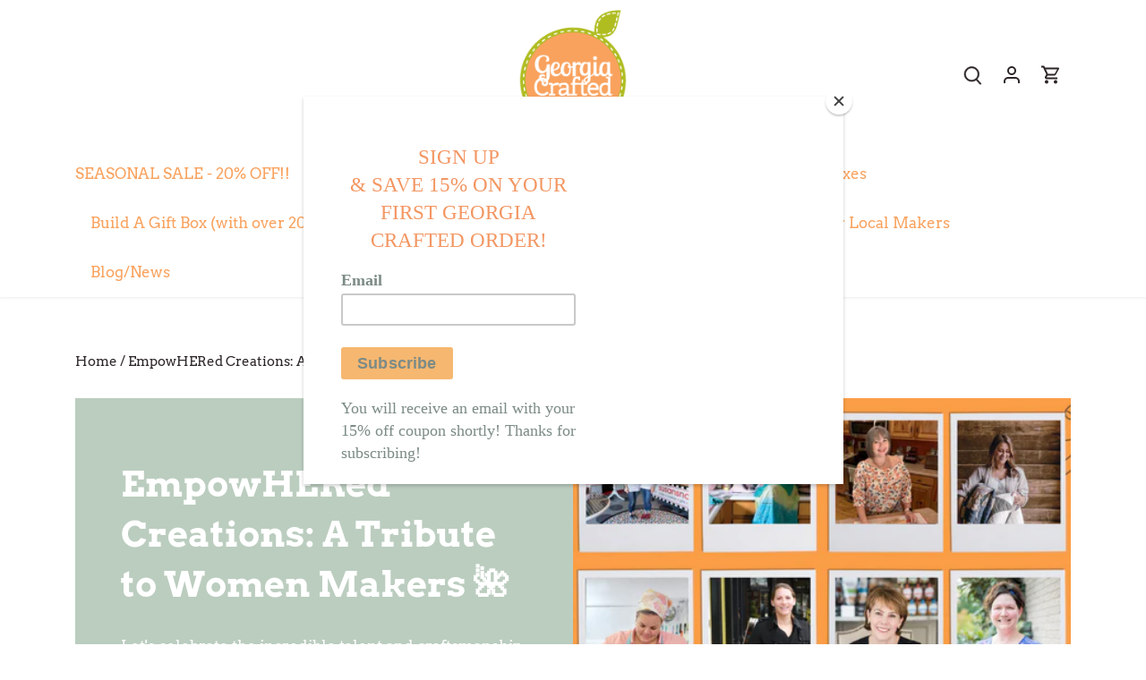

--- FILE ---
content_type: text/html; charset=utf-8
request_url: https://georgiacrafted.com/collections/women-owned-businesses
body_size: 46933
content:
<!doctype html>
<html class="no-js" lang="en">
<head>
<!-- Google Tag Manager -->
<script>(function(w,d,s,l,i){w[l]=w[l]||[];w[l].push({'gtm.start':
new Date().getTime(),event:'gtm.js'});var f=d.getElementsByTagName(s)[0],
j=d.createElement(s),dl=l!='dataLayer'?'&l='+l:'';j.async=true;j.src=
'https://www.googletagmanager.com/gtm.js?id='+i+dl;f.parentNode.insertBefore(j,f);
})(window,document,'script','dataLayer','GTM-M36N4NB');</script>
<!-- End Google Tag Manager -->
  <!-- Google tag (gtag.js) -->
<script async src="https://www.googletagmanager.com/gtag/js?id=AW-11002431033"></script>
<script>
  window.dataLayer = window.dataLayer || [];
  function gtag(){dataLayer.push(arguments);}
  gtag('js', new Date());

  gtag('config', 'AW-11002431033');
</script>

  <!-- Canopy 4.0.4 -->

  <link rel="preload" href="//georgiacrafted.com/cdn/shop/t/12/assets/styles.css?v=111765041265091784031768836674" as="style">
  <meta charset="utf-8" />
<meta name="viewport" content="width=device-width,initial-scale=1.0" />
<meta http-equiv="X-UA-Compatible" content="IE=edge">

<link rel="preconnect" href="https://cdn.shopify.com" crossorigin>
<link rel="preconnect" href="https://fonts.shopify.com" crossorigin>
<link rel="preconnect" href="https://monorail-edge.shopifysvc.com"><link rel="preload" as="font" href="//georgiacrafted.com/cdn/fonts/arvo/arvo_n4.cf5897c91bef7f76bce9d45a5025155aa004d2c7.woff2" type="font/woff2" crossorigin><link rel="preload" as="font" href="//georgiacrafted.com/cdn/fonts/arvo/arvo_n7.8f3c956fdc29536848b99e4058bb94c0bc6ff549.woff2" type="font/woff2" crossorigin><link rel="preload" as="font" href="//georgiacrafted.com/cdn/fonts/arvo/arvo_i4.d8127b51e6cc2b3be203c5afba45a1844d95ceb5.woff2" type="font/woff2" crossorigin><link rel="preload" as="font" href="//georgiacrafted.com/cdn/fonts/arvo/arvo_i7.a73955a3590c79e1cab6b631a00eae6de44d08f9.woff2" type="font/woff2" crossorigin><link rel="preload" as="font" href="//georgiacrafted.com/cdn/fonts/arvo/arvo_n4.cf5897c91bef7f76bce9d45a5025155aa004d2c7.woff2" type="font/woff2" crossorigin><link rel="preload" as="font" href="//georgiacrafted.com/cdn/fonts/arvo/arvo_n7.8f3c956fdc29536848b99e4058bb94c0bc6ff549.woff2" type="font/woff2" crossorigin><link rel="preload" as="font" href="//georgiacrafted.com/cdn/fonts/arvo/arvo_n7.8f3c956fdc29536848b99e4058bb94c0bc6ff549.woff2" type="font/woff2" crossorigin><link rel="preload" href="//georgiacrafted.com/cdn/shop/t/12/assets/vendor.min.js?v=109634595573403464951644162092" as="script">
<link rel="preload" href="//georgiacrafted.com/cdn/shop/t/12/assets/theme.js?v=183153771606552188731644162092" as="script"><link rel="canonical" href="https://georgiacrafted.com/collections/women-owned-businesses" /><link rel="shortcut icon" href="//georgiacrafted.com/cdn/shop/files/logo.png?v=1644163250" type="image/png" /><meta name="description" content="Let&#39;s celebrate the incredible talent and craftsmanship of women entrepreneurs. Our special collection, &quot;EmpowHERed Creations,&quot; showcases the best of Georgia Crafted products, all made with love and finesse by women makers. Let&#39;s support and uplift them today and every day, because when women thrive, we all do. Here&#39;s ">

  <meta name="theme-color" content="#f9a25e">

  <title>
    EmpowHERed Creations: A Tribute to Women Makers 🌺 &ndash; Georgia Crafted
  </title>

  <meta property="og:site_name" content="Georgia Crafted">
<meta property="og:url" content="https://georgiacrafted.com/collections/women-owned-businesses">
<meta property="og:title" content="EmpowHERed Creations: A Tribute to Women Makers 🌺">
<meta property="og:type" content="product.group">
<meta property="og:description" content="Let&#39;s celebrate the incredible talent and craftsmanship of women entrepreneurs. Our special collection, &quot;EmpowHERed Creations,&quot; showcases the best of Georgia Crafted products, all made with love and finesse by women makers. Let&#39;s support and uplift them today and every day, because when women thrive, we all do. Here&#39;s "><meta property="og:image" content="http://georgiacrafted.com/cdn/shop/collections/Intl_Women_s_Day_Collage_1200x1200.png?v=1709903194">
  <meta property="og:image:secure_url" content="https://georgiacrafted.com/cdn/shop/collections/Intl_Women_s_Day_Collage_1200x1200.png?v=1709903194">
  <meta property="og:image:width" content="2000">
  <meta property="og:image:height" content="1600"><meta name="twitter:card" content="summary_large_image">
<meta name="twitter:title" content="EmpowHERed Creations: A Tribute to Women Makers 🌺">
<meta name="twitter:description" content="Let&#39;s celebrate the incredible talent and craftsmanship of women entrepreneurs. Our special collection, &quot;EmpowHERed Creations,&quot; showcases the best of Georgia Crafted products, all made with love and finesse by women makers. Let&#39;s support and uplift them today and every day, because when women thrive, we all do. Here&#39;s ">


  <link href="//georgiacrafted.com/cdn/shop/t/12/assets/styles.css?v=111765041265091784031768836674" rel="stylesheet" type="text/css" media="all" />

  <script>
    document.documentElement.className = document.documentElement.className.replace('no-js', 'js');
    window.theme = window.theme || {};
    
    theme.money_format_with_code_preference = "${{amount}}";
    
    theme.money_format = "${{amount}}";
    theme.customerIsLoggedIn = false;

    
      theme.shippingCalcMoneyFormat = "${{amount}}";
    

    theme.strings = {
      previous: "Previous",
      next: "Next",
      close: "Close",
      addressError: "Error looking up that address",
      addressNoResults: "No results for that address",
      addressQueryLimit: "You have exceeded the Google API usage limit. Consider upgrading to a \u003ca href=\"https:\/\/developers.google.com\/maps\/premium\/usage-limits\"\u003ePremium Plan\u003c\/a\u003e.",
      authError: "There was a problem authenticating your Google Maps API Key.",
      shippingCalcSubmitButton: "Calculate shipping",
      shippingCalcSubmitButtonDisabled: "Calculating...",
      infiniteScrollCollectionLoading: "Loading more items...",
      infiniteScrollCollectionFinishedMsg : "No more items",
      infiniteScrollBlogLoading: "Loading more articles...",
      infiniteScrollBlogFinishedMsg : "No more articles",
      blogsShowTags: "Show tags",
      priceNonExistent: "Unavailable",
      buttonDefault: "Add to cart",
      buttonNoStock: "Out of stock",
      buttonNoVariant: "Unavailable",
      unitPriceSeparator: " \/ ",
      onlyXLeft: "[[ quantity ]] in stock",
      productAddingToCart: "Adding",
      productAddedToCart: "Added",
      quickbuyAdded: "Added to cart",
      cartSummary: "View cart",
      cartContinue: "Continue shopping",
      colorBoxPrevious: "Previous",
      colorBoxNext: "Next",
      colorBoxClose: "Close",
      imageSlider: "Image slider",
      confirmEmptyCart: "Are you sure you want to empty your cart?",
      inYourCart: "In your cart",
      removeFromCart: "Remove from cart",
      clearAll: "Clear all",
      layout_live_search_see_all: "See all results",
      general_quick_search_pages: "Pages",
      general_quick_search_no_results: "Sorry, we couldn\u0026#39;t find any results",
      products_labels_sold_out: "Sold Out",
      products_labels_sale: "Sale",
      maximumQuantity: "You can only have [quantity] in your cart",
      fullDetails: "Full details",
      cartConfirmRemove: "Are you sure you want to remove this item?"
    };

    theme.routes = {
      root_url: '/',
      account_url: '/account',
      account_login_url: '/account/login',
      account_logout_url: '/account/logout',
      account_recover_url: '/account/recover',
      account_register_url: '/account/register',
      account_addresses_url: '/account/addresses',
      collections_url: '/collections',
      all_products_collection_url: '/collections/all',
      search_url: '/search',
      cart_url: '/cart',
      cart_add_url: '/cart/add',
      cart_change_url: '/cart/change',
      cart_clear_url: '/cart/clear'
    };

    theme.scripts = {
      masonry: "\/\/georgiacrafted.com\/cdn\/shop\/t\/12\/assets\/masonry.v3.2.2.min.js?v=70136629540791627221644162090",
      jqueryInfiniteScroll: "\/\/georgiacrafted.com\/cdn\/shop\/t\/12\/assets\/jquery.infinitescroll.2.1.0.min.js?v=162864979201917639991644162090",
      underscore: "\/\/cdnjs.cloudflare.com\/ajax\/libs\/underscore.js\/1.6.0\/underscore-min.js",
      shopifyCommon: "\/\/georgiacrafted.com\/cdn\/shopifycloud\/storefront\/assets\/themes_support\/shopify_common-5f594365.js",
      jqueryCart: "\/\/georgiacrafted.com\/cdn\/shop\/t\/12\/assets\/shipping-calculator.v1.0.min.js?v=20682063813605048711644162091"
    };

    theme.settings = {
      cartType: "drawer-dynamic",
      openCartDrawerOnMob: true,
      quickBuyType: "in-page",
      superscriptDecimals: true,
      currencyCodeEnabled: false
    }
  </script>

  <script>window.performance && window.performance.mark && window.performance.mark('shopify.content_for_header.start');</script><meta name="facebook-domain-verification" content="984jrsevmd3rrenjefmjwobsji91kc">
<meta name="google-site-verification" content="HYTBmwdK9XMVkxry2ZGjR2IyC1C1lbKjaMnRZGAN1jc">
<meta id="shopify-digital-wallet" name="shopify-digital-wallet" content="/12744595/digital_wallets/dialog">
<meta name="shopify-checkout-api-token" content="41a206830b56b562924bd245d4963a8d">
<link rel="alternate" type="application/atom+xml" title="Feed" href="/collections/women-owned-businesses.atom" />
<link rel="next" href="/collections/women-owned-businesses?page=2">
<link rel="alternate" type="application/json+oembed" href="https://georgiacrafted.com/collections/women-owned-businesses.oembed">
<script async="async" src="/checkouts/internal/preloads.js?locale=en-US"></script>
<link rel="preconnect" href="https://shop.app" crossorigin="anonymous">
<script async="async" src="https://shop.app/checkouts/internal/preloads.js?locale=en-US&shop_id=12744595" crossorigin="anonymous"></script>
<script id="apple-pay-shop-capabilities" type="application/json">{"shopId":12744595,"countryCode":"US","currencyCode":"USD","merchantCapabilities":["supports3DS"],"merchantId":"gid:\/\/shopify\/Shop\/12744595","merchantName":"Georgia Crafted","requiredBillingContactFields":["postalAddress","email","phone"],"requiredShippingContactFields":["postalAddress","email","phone"],"shippingType":"shipping","supportedNetworks":["visa","masterCard","amex","discover","elo","jcb"],"total":{"type":"pending","label":"Georgia Crafted","amount":"1.00"},"shopifyPaymentsEnabled":true,"supportsSubscriptions":true}</script>
<script id="shopify-features" type="application/json">{"accessToken":"41a206830b56b562924bd245d4963a8d","betas":["rich-media-storefront-analytics"],"domain":"georgiacrafted.com","predictiveSearch":true,"shopId":12744595,"locale":"en"}</script>
<script>var Shopify = Shopify || {};
Shopify.shop = "georgia-crafted-2.myshopify.com";
Shopify.locale = "en";
Shopify.currency = {"active":"USD","rate":"1.0"};
Shopify.country = "US";
Shopify.theme = {"name":"Canopy","id":128706969796,"schema_name":"Canopy","schema_version":"4.0.4","theme_store_id":732,"role":"main"};
Shopify.theme.handle = "null";
Shopify.theme.style = {"id":null,"handle":null};
Shopify.cdnHost = "georgiacrafted.com/cdn";
Shopify.routes = Shopify.routes || {};
Shopify.routes.root = "/";</script>
<script type="module">!function(o){(o.Shopify=o.Shopify||{}).modules=!0}(window);</script>
<script>!function(o){function n(){var o=[];function n(){o.push(Array.prototype.slice.apply(arguments))}return n.q=o,n}var t=o.Shopify=o.Shopify||{};t.loadFeatures=n(),t.autoloadFeatures=n()}(window);</script>
<script>
  window.ShopifyPay = window.ShopifyPay || {};
  window.ShopifyPay.apiHost = "shop.app\/pay";
  window.ShopifyPay.redirectState = null;
</script>
<script id="shop-js-analytics" type="application/json">{"pageType":"collection"}</script>
<script defer="defer" async type="module" src="//georgiacrafted.com/cdn/shopifycloud/shop-js/modules/v2/client.init-shop-cart-sync_BApSsMSl.en.esm.js"></script>
<script defer="defer" async type="module" src="//georgiacrafted.com/cdn/shopifycloud/shop-js/modules/v2/chunk.common_CBoos6YZ.esm.js"></script>
<script type="module">
  await import("//georgiacrafted.com/cdn/shopifycloud/shop-js/modules/v2/client.init-shop-cart-sync_BApSsMSl.en.esm.js");
await import("//georgiacrafted.com/cdn/shopifycloud/shop-js/modules/v2/chunk.common_CBoos6YZ.esm.js");

  window.Shopify.SignInWithShop?.initShopCartSync?.({"fedCMEnabled":true,"windoidEnabled":true});

</script>
<script>
  window.Shopify = window.Shopify || {};
  if (!window.Shopify.featureAssets) window.Shopify.featureAssets = {};
  window.Shopify.featureAssets['shop-js'] = {"shop-cart-sync":["modules/v2/client.shop-cart-sync_DJczDl9f.en.esm.js","modules/v2/chunk.common_CBoos6YZ.esm.js"],"init-fed-cm":["modules/v2/client.init-fed-cm_BzwGC0Wi.en.esm.js","modules/v2/chunk.common_CBoos6YZ.esm.js"],"init-windoid":["modules/v2/client.init-windoid_BS26ThXS.en.esm.js","modules/v2/chunk.common_CBoos6YZ.esm.js"],"init-shop-email-lookup-coordinator":["modules/v2/client.init-shop-email-lookup-coordinator_DFwWcvrS.en.esm.js","modules/v2/chunk.common_CBoos6YZ.esm.js"],"shop-cash-offers":["modules/v2/client.shop-cash-offers_DthCPNIO.en.esm.js","modules/v2/chunk.common_CBoos6YZ.esm.js","modules/v2/chunk.modal_Bu1hFZFC.esm.js"],"shop-button":["modules/v2/client.shop-button_D_JX508o.en.esm.js","modules/v2/chunk.common_CBoos6YZ.esm.js"],"shop-toast-manager":["modules/v2/client.shop-toast-manager_tEhgP2F9.en.esm.js","modules/v2/chunk.common_CBoos6YZ.esm.js"],"avatar":["modules/v2/client.avatar_BTnouDA3.en.esm.js"],"pay-button":["modules/v2/client.pay-button_BuNmcIr_.en.esm.js","modules/v2/chunk.common_CBoos6YZ.esm.js"],"init-shop-cart-sync":["modules/v2/client.init-shop-cart-sync_BApSsMSl.en.esm.js","modules/v2/chunk.common_CBoos6YZ.esm.js"],"shop-login-button":["modules/v2/client.shop-login-button_DwLgFT0K.en.esm.js","modules/v2/chunk.common_CBoos6YZ.esm.js","modules/v2/chunk.modal_Bu1hFZFC.esm.js"],"init-customer-accounts-sign-up":["modules/v2/client.init-customer-accounts-sign-up_TlVCiykN.en.esm.js","modules/v2/client.shop-login-button_DwLgFT0K.en.esm.js","modules/v2/chunk.common_CBoos6YZ.esm.js","modules/v2/chunk.modal_Bu1hFZFC.esm.js"],"init-shop-for-new-customer-accounts":["modules/v2/client.init-shop-for-new-customer-accounts_DrjXSI53.en.esm.js","modules/v2/client.shop-login-button_DwLgFT0K.en.esm.js","modules/v2/chunk.common_CBoos6YZ.esm.js","modules/v2/chunk.modal_Bu1hFZFC.esm.js"],"init-customer-accounts":["modules/v2/client.init-customer-accounts_C0Oh2ljF.en.esm.js","modules/v2/client.shop-login-button_DwLgFT0K.en.esm.js","modules/v2/chunk.common_CBoos6YZ.esm.js","modules/v2/chunk.modal_Bu1hFZFC.esm.js"],"shop-follow-button":["modules/v2/client.shop-follow-button_C5D3XtBb.en.esm.js","modules/v2/chunk.common_CBoos6YZ.esm.js","modules/v2/chunk.modal_Bu1hFZFC.esm.js"],"checkout-modal":["modules/v2/client.checkout-modal_8TC_1FUY.en.esm.js","modules/v2/chunk.common_CBoos6YZ.esm.js","modules/v2/chunk.modal_Bu1hFZFC.esm.js"],"lead-capture":["modules/v2/client.lead-capture_D-pmUjp9.en.esm.js","modules/v2/chunk.common_CBoos6YZ.esm.js","modules/v2/chunk.modal_Bu1hFZFC.esm.js"],"shop-login":["modules/v2/client.shop-login_BmtnoEUo.en.esm.js","modules/v2/chunk.common_CBoos6YZ.esm.js","modules/v2/chunk.modal_Bu1hFZFC.esm.js"],"payment-terms":["modules/v2/client.payment-terms_BHOWV7U_.en.esm.js","modules/v2/chunk.common_CBoos6YZ.esm.js","modules/v2/chunk.modal_Bu1hFZFC.esm.js"]};
</script>
<script>(function() {
  var isLoaded = false;
  function asyncLoad() {
    if (isLoaded) return;
    isLoaded = true;
    var urls = ["https:\/\/chimpstatic.com\/mcjs-connected\/js\/users\/166533fccad670f94636ab0ba\/783eb6ea59b1f8aed22e68db3.js?shop=georgia-crafted-2.myshopify.com","https:\/\/chimpstatic.com\/mcjs-connected\/js\/users\/166533fccad670f94636ab0ba\/66a80f18301a894b59dae1b88.js?shop=georgia-crafted-2.myshopify.com","https:\/\/formbuilder.hulkapps.com\/skeletopapp.js?shop=georgia-crafted-2.myshopify.com","\/\/code.tidio.co\/yjllxkqf0zcr68dpddvbbsrenxc4e73e.js?shop=georgia-crafted-2.myshopify.com","https:\/\/static.affiliatly.com\/shopify\/v3\/shopify.js?affiliatly_code=AF-1058632\u0026s=2\u0026shop=georgia-crafted-2.myshopify.com","https:\/\/cdn.nfcube.com\/instafeed-3e6e1bd92c053202c763e249a0d4c302.js?shop=georgia-crafted-2.myshopify.com","https:\/\/d1639lhkj5l89m.cloudfront.net\/js\/storefront\/uppromote.js?shop=georgia-crafted-2.myshopify.com","https:\/\/cdn.giftship.app\/build\/storefront\/giftship.js?shop=georgia-crafted-2.myshopify.com","https:\/\/a.mailmunch.co\/widgets\/site-999665-df8ec5c2d16f29d4b58218481a5e3b8466bcb7a6.js?shop=georgia-crafted-2.myshopify.com"];
    for (var i = 0; i < urls.length; i++) {
      var s = document.createElement('script');
      s.type = 'text/javascript';
      s.async = true;
      s.src = urls[i];
      var x = document.getElementsByTagName('script')[0];
      x.parentNode.insertBefore(s, x);
    }
  };
  if(window.attachEvent) {
    window.attachEvent('onload', asyncLoad);
  } else {
    window.addEventListener('load', asyncLoad, false);
  }
})();</script>
<script id="__st">var __st={"a":12744595,"offset":-18000,"reqid":"8febeae4-209e-497e-bc8a-45f01ba14199-1768919536","pageurl":"georgiacrafted.com\/collections\/women-owned-businesses","u":"c55f9e7506c2","p":"collection","rtyp":"collection","rid":286017618116};</script>
<script>window.ShopifyPaypalV4VisibilityTracking = true;</script>
<script id="captcha-bootstrap">!function(){'use strict';const t='contact',e='account',n='new_comment',o=[[t,t],['blogs',n],['comments',n],[t,'customer']],c=[[e,'customer_login'],[e,'guest_login'],[e,'recover_customer_password'],[e,'create_customer']],r=t=>t.map((([t,e])=>`form[action*='/${t}']:not([data-nocaptcha='true']) input[name='form_type'][value='${e}']`)).join(','),a=t=>()=>t?[...document.querySelectorAll(t)].map((t=>t.form)):[];function s(){const t=[...o],e=r(t);return a(e)}const i='password',u='form_key',d=['recaptcha-v3-token','g-recaptcha-response','h-captcha-response',i],f=()=>{try{return window.sessionStorage}catch{return}},m='__shopify_v',_=t=>t.elements[u];function p(t,e,n=!1){try{const o=window.sessionStorage,c=JSON.parse(o.getItem(e)),{data:r}=function(t){const{data:e,action:n}=t;return t[m]||n?{data:e,action:n}:{data:t,action:n}}(c);for(const[e,n]of Object.entries(r))t.elements[e]&&(t.elements[e].value=n);n&&o.removeItem(e)}catch(o){console.error('form repopulation failed',{error:o})}}const l='form_type',E='cptcha';function T(t){t.dataset[E]=!0}const w=window,h=w.document,L='Shopify',v='ce_forms',y='captcha';let A=!1;((t,e)=>{const n=(g='f06e6c50-85a8-45c8-87d0-21a2b65856fe',I='https://cdn.shopify.com/shopifycloud/storefront-forms-hcaptcha/ce_storefront_forms_captcha_hcaptcha.v1.5.2.iife.js',D={infoText:'Protected by hCaptcha',privacyText:'Privacy',termsText:'Terms'},(t,e,n)=>{const o=w[L][v],c=o.bindForm;if(c)return c(t,g,e,D).then(n);var r;o.q.push([[t,g,e,D],n]),r=I,A||(h.body.append(Object.assign(h.createElement('script'),{id:'captcha-provider',async:!0,src:r})),A=!0)});var g,I,D;w[L]=w[L]||{},w[L][v]=w[L][v]||{},w[L][v].q=[],w[L][y]=w[L][y]||{},w[L][y].protect=function(t,e){n(t,void 0,e),T(t)},Object.freeze(w[L][y]),function(t,e,n,w,h,L){const[v,y,A,g]=function(t,e,n){const i=e?o:[],u=t?c:[],d=[...i,...u],f=r(d),m=r(i),_=r(d.filter((([t,e])=>n.includes(e))));return[a(f),a(m),a(_),s()]}(w,h,L),I=t=>{const e=t.target;return e instanceof HTMLFormElement?e:e&&e.form},D=t=>v().includes(t);t.addEventListener('submit',(t=>{const e=I(t);if(!e)return;const n=D(e)&&!e.dataset.hcaptchaBound&&!e.dataset.recaptchaBound,o=_(e),c=g().includes(e)&&(!o||!o.value);(n||c)&&t.preventDefault(),c&&!n&&(function(t){try{if(!f())return;!function(t){const e=f();if(!e)return;const n=_(t);if(!n)return;const o=n.value;o&&e.removeItem(o)}(t);const e=Array.from(Array(32),(()=>Math.random().toString(36)[2])).join('');!function(t,e){_(t)||t.append(Object.assign(document.createElement('input'),{type:'hidden',name:u})),t.elements[u].value=e}(t,e),function(t,e){const n=f();if(!n)return;const o=[...t.querySelectorAll(`input[type='${i}']`)].map((({name:t})=>t)),c=[...d,...o],r={};for(const[a,s]of new FormData(t).entries())c.includes(a)||(r[a]=s);n.setItem(e,JSON.stringify({[m]:1,action:t.action,data:r}))}(t,e)}catch(e){console.error('failed to persist form',e)}}(e),e.submit())}));const S=(t,e)=>{t&&!t.dataset[E]&&(n(t,e.some((e=>e===t))),T(t))};for(const o of['focusin','change'])t.addEventListener(o,(t=>{const e=I(t);D(e)&&S(e,y())}));const B=e.get('form_key'),M=e.get(l),P=B&&M;t.addEventListener('DOMContentLoaded',(()=>{const t=y();if(P)for(const e of t)e.elements[l].value===M&&p(e,B);[...new Set([...A(),...v().filter((t=>'true'===t.dataset.shopifyCaptcha))])].forEach((e=>S(e,t)))}))}(h,new URLSearchParams(w.location.search),n,t,e,['guest_login'])})(!0,!0)}();</script>
<script integrity="sha256-4kQ18oKyAcykRKYeNunJcIwy7WH5gtpwJnB7kiuLZ1E=" data-source-attribution="shopify.loadfeatures" defer="defer" src="//georgiacrafted.com/cdn/shopifycloud/storefront/assets/storefront/load_feature-a0a9edcb.js" crossorigin="anonymous"></script>
<script crossorigin="anonymous" defer="defer" src="//georgiacrafted.com/cdn/shopifycloud/storefront/assets/shopify_pay/storefront-65b4c6d7.js?v=20250812"></script>
<script data-source-attribution="shopify.dynamic_checkout.dynamic.init">var Shopify=Shopify||{};Shopify.PaymentButton=Shopify.PaymentButton||{isStorefrontPortableWallets:!0,init:function(){window.Shopify.PaymentButton.init=function(){};var t=document.createElement("script");t.src="https://georgiacrafted.com/cdn/shopifycloud/portable-wallets/latest/portable-wallets.en.js",t.type="module",document.head.appendChild(t)}};
</script>
<script data-source-attribution="shopify.dynamic_checkout.buyer_consent">
  function portableWalletsHideBuyerConsent(e){var t=document.getElementById("shopify-buyer-consent"),n=document.getElementById("shopify-subscription-policy-button");t&&n&&(t.classList.add("hidden"),t.setAttribute("aria-hidden","true"),n.removeEventListener("click",e))}function portableWalletsShowBuyerConsent(e){var t=document.getElementById("shopify-buyer-consent"),n=document.getElementById("shopify-subscription-policy-button");t&&n&&(t.classList.remove("hidden"),t.removeAttribute("aria-hidden"),n.addEventListener("click",e))}window.Shopify?.PaymentButton&&(window.Shopify.PaymentButton.hideBuyerConsent=portableWalletsHideBuyerConsent,window.Shopify.PaymentButton.showBuyerConsent=portableWalletsShowBuyerConsent);
</script>
<script data-source-attribution="shopify.dynamic_checkout.cart.bootstrap">document.addEventListener("DOMContentLoaded",(function(){function t(){return document.querySelector("shopify-accelerated-checkout-cart, shopify-accelerated-checkout")}if(t())Shopify.PaymentButton.init();else{new MutationObserver((function(e,n){t()&&(Shopify.PaymentButton.init(),n.disconnect())})).observe(document.body,{childList:!0,subtree:!0})}}));
</script>
<link id="shopify-accelerated-checkout-styles" rel="stylesheet" media="screen" href="https://georgiacrafted.com/cdn/shopifycloud/portable-wallets/latest/accelerated-checkout-backwards-compat.css" crossorigin="anonymous">
<style id="shopify-accelerated-checkout-cart">
        #shopify-buyer-consent {
  margin-top: 1em;
  display: inline-block;
  width: 100%;
}

#shopify-buyer-consent.hidden {
  display: none;
}

#shopify-subscription-policy-button {
  background: none;
  border: none;
  padding: 0;
  text-decoration: underline;
  font-size: inherit;
  cursor: pointer;
}

#shopify-subscription-policy-button::before {
  box-shadow: none;
}

      </style>

<script>window.performance && window.performance.mark && window.performance.mark('shopify.content_for_header.end');</script>

  <script>
    Shopify.money_format = "${{amount}}";
  </script>

 <script defer>

  /**
   * IMPORTANT!
   * Do not edit this file. Any changes made could be overwritten by Giftship at
   * any time. If you need assistance, please reach out to us at support@gist-apps.com.
   *
   * The below code is critical to the functionality of Giftship's multiple shipping
   * address and bundle features. It also greatly improves the load time of the
   * application.
   */

  if (typeof(GIST) == 'undefined') {
    window.GIST = GIST = {};
  }
  if (typeof(GIST.f) == 'undefined') {
    GIST.f = {};
  }

  GIST.f._isEmpty = function(obj){

    for(var prop in obj) {
      if(obj.hasOwnProperty(prop)) {
        return false;
      }
    }

    return JSON.stringify(obj) === JSON.stringify({});

  };

  GIST.bundles   = [];
  GIST.remove    = {};
  GIST.discounts = [];

  
  
  

  

  
  GIST._bundleCart = false;
  

  

  
  if (GIST.remove && !GIST.f._isEmpty(GIST.remove) ) {

    GIST.xhr = new XMLHttpRequest();
    GIST.xhr.open('POST', Shopify.routes.root + 'cart/update.js');
    GIST.xhr.setRequestHeader('Content-Type', 'application/json');
    GIST.xhr.onload = function() {
      if (GIST.xhr.status === 200 && window.performance) {
         var navEntries = window.performance.getEntriesByType('navigation');
         if (navEntries.length > 0 && navEntries[0].type === 'back_forward') {
            location.reload();
         } else if (window.performance.navigation && window.performance.navigation.type == window.performance.navigation.TYPE_BACK_FORWARD) {
            location.reload();
         }
       }
    };
    GIST.xhr.send(JSON.stringify({updates:GIST.remove}));

  }
  

</script>












    	 

                      <script src="//georgiacrafted.com/cdn/shop/t/12/assets/bss-file-configdata.js?v=137909815351963321491687295221" type="text/javascript"></script> <script src="//georgiacrafted.com/cdn/shop/t/12/assets/bss-file-configdata-banner.js?v=151034973688681356691687295220" type="text/javascript"></script> <script src="//georgiacrafted.com/cdn/shop/t/12/assets/bss-file-configdata-popup.js?v=173992696638277510541687295220" type="text/javascript"></script><script>
                if (typeof BSS_PL == 'undefined') {
                    var BSS_PL = {};
                }
                var bssPlApiServer = "https://product-labels-pro.bsscommerce.com";
                BSS_PL.customerTags = 'null';
                BSS_PL.customerId = 'null';
                BSS_PL.configData = configDatas;
                BSS_PL.configDataBanner = configDataBanners ? configDataBanners : [];
                BSS_PL.configDataPopup = configDataPopups ? configDataPopups : [];
                BSS_PL.storeId = 16082;
                BSS_PL.currentPlan = "free";
                BSS_PL.storeIdCustomOld = "10678";
                BSS_PL.storeIdOldWIthPriority = "12200";
                BSS_PL.apiServerProduction = "https://product-labels-pro.bsscommerce.com";
                
                BSS_PL.integration = {"laiReview":{"status":0,"config":[]}}
                </script>
            <style>
.homepage-slideshow .slick-slide .bss_pl_img {
    visibility: hidden !important;
}
</style><script>function fixBugForStores($, BSS_PL, parent, page, htmlLabel) { return false;}</script>
                        <!-- BEGIN app block: shopify://apps/chatway-live-chat-whatsapp/blocks/chatway/b98feb50-a1d2-42c7-be3b-c24d75144246 -->
<script
  type="text/javascript"
  async=""
  src="https://cdn.chatway.app/widget.js?id=hKQJ1DtIIriU&shop=georgia-crafted-2.myshopify.com"></script>


<!-- END app block --><link href="https://monorail-edge.shopifysvc.com" rel="dns-prefetch">
<script>(function(){if ("sendBeacon" in navigator && "performance" in window) {try {var session_token_from_headers = performance.getEntriesByType('navigation')[0].serverTiming.find(x => x.name == '_s').description;} catch {var session_token_from_headers = undefined;}var session_cookie_matches = document.cookie.match(/_shopify_s=([^;]*)/);var session_token_from_cookie = session_cookie_matches && session_cookie_matches.length === 2 ? session_cookie_matches[1] : "";var session_token = session_token_from_headers || session_token_from_cookie || "";function handle_abandonment_event(e) {var entries = performance.getEntries().filter(function(entry) {return /monorail-edge.shopifysvc.com/.test(entry.name);});if (!window.abandonment_tracked && entries.length === 0) {window.abandonment_tracked = true;var currentMs = Date.now();var navigation_start = performance.timing.navigationStart;var payload = {shop_id: 12744595,url: window.location.href,navigation_start,duration: currentMs - navigation_start,session_token,page_type: "collection"};window.navigator.sendBeacon("https://monorail-edge.shopifysvc.com/v1/produce", JSON.stringify({schema_id: "online_store_buyer_site_abandonment/1.1",payload: payload,metadata: {event_created_at_ms: currentMs,event_sent_at_ms: currentMs}}));}}window.addEventListener('pagehide', handle_abandonment_event);}}());</script>
<script id="web-pixels-manager-setup">(function e(e,d,r,n,o){if(void 0===o&&(o={}),!Boolean(null===(a=null===(i=window.Shopify)||void 0===i?void 0:i.analytics)||void 0===a?void 0:a.replayQueue)){var i,a;window.Shopify=window.Shopify||{};var t=window.Shopify;t.analytics=t.analytics||{};var s=t.analytics;s.replayQueue=[],s.publish=function(e,d,r){return s.replayQueue.push([e,d,r]),!0};try{self.performance.mark("wpm:start")}catch(e){}var l=function(){var e={modern:/Edge?\/(1{2}[4-9]|1[2-9]\d|[2-9]\d{2}|\d{4,})\.\d+(\.\d+|)|Firefox\/(1{2}[4-9]|1[2-9]\d|[2-9]\d{2}|\d{4,})\.\d+(\.\d+|)|Chrom(ium|e)\/(9{2}|\d{3,})\.\d+(\.\d+|)|(Maci|X1{2}).+ Version\/(15\.\d+|(1[6-9]|[2-9]\d|\d{3,})\.\d+)([,.]\d+|)( \(\w+\)|)( Mobile\/\w+|) Safari\/|Chrome.+OPR\/(9{2}|\d{3,})\.\d+\.\d+|(CPU[ +]OS|iPhone[ +]OS|CPU[ +]iPhone|CPU IPhone OS|CPU iPad OS)[ +]+(15[._]\d+|(1[6-9]|[2-9]\d|\d{3,})[._]\d+)([._]\d+|)|Android:?[ /-](13[3-9]|1[4-9]\d|[2-9]\d{2}|\d{4,})(\.\d+|)(\.\d+|)|Android.+Firefox\/(13[5-9]|1[4-9]\d|[2-9]\d{2}|\d{4,})\.\d+(\.\d+|)|Android.+Chrom(ium|e)\/(13[3-9]|1[4-9]\d|[2-9]\d{2}|\d{4,})\.\d+(\.\d+|)|SamsungBrowser\/([2-9]\d|\d{3,})\.\d+/,legacy:/Edge?\/(1[6-9]|[2-9]\d|\d{3,})\.\d+(\.\d+|)|Firefox\/(5[4-9]|[6-9]\d|\d{3,})\.\d+(\.\d+|)|Chrom(ium|e)\/(5[1-9]|[6-9]\d|\d{3,})\.\d+(\.\d+|)([\d.]+$|.*Safari\/(?![\d.]+ Edge\/[\d.]+$))|(Maci|X1{2}).+ Version\/(10\.\d+|(1[1-9]|[2-9]\d|\d{3,})\.\d+)([,.]\d+|)( \(\w+\)|)( Mobile\/\w+|) Safari\/|Chrome.+OPR\/(3[89]|[4-9]\d|\d{3,})\.\d+\.\d+|(CPU[ +]OS|iPhone[ +]OS|CPU[ +]iPhone|CPU IPhone OS|CPU iPad OS)[ +]+(10[._]\d+|(1[1-9]|[2-9]\d|\d{3,})[._]\d+)([._]\d+|)|Android:?[ /-](13[3-9]|1[4-9]\d|[2-9]\d{2}|\d{4,})(\.\d+|)(\.\d+|)|Mobile Safari.+OPR\/([89]\d|\d{3,})\.\d+\.\d+|Android.+Firefox\/(13[5-9]|1[4-9]\d|[2-9]\d{2}|\d{4,})\.\d+(\.\d+|)|Android.+Chrom(ium|e)\/(13[3-9]|1[4-9]\d|[2-9]\d{2}|\d{4,})\.\d+(\.\d+|)|Android.+(UC? ?Browser|UCWEB|U3)[ /]?(15\.([5-9]|\d{2,})|(1[6-9]|[2-9]\d|\d{3,})\.\d+)\.\d+|SamsungBrowser\/(5\.\d+|([6-9]|\d{2,})\.\d+)|Android.+MQ{2}Browser\/(14(\.(9|\d{2,})|)|(1[5-9]|[2-9]\d|\d{3,})(\.\d+|))(\.\d+|)|K[Aa][Ii]OS\/(3\.\d+|([4-9]|\d{2,})\.\d+)(\.\d+|)/},d=e.modern,r=e.legacy,n=navigator.userAgent;return n.match(d)?"modern":n.match(r)?"legacy":"unknown"}(),u="modern"===l?"modern":"legacy",c=(null!=n?n:{modern:"",legacy:""})[u],f=function(e){return[e.baseUrl,"/wpm","/b",e.hashVersion,"modern"===e.buildTarget?"m":"l",".js"].join("")}({baseUrl:d,hashVersion:r,buildTarget:u}),m=function(e){var d=e.version,r=e.bundleTarget,n=e.surface,o=e.pageUrl,i=e.monorailEndpoint;return{emit:function(e){var a=e.status,t=e.errorMsg,s=(new Date).getTime(),l=JSON.stringify({metadata:{event_sent_at_ms:s},events:[{schema_id:"web_pixels_manager_load/3.1",payload:{version:d,bundle_target:r,page_url:o,status:a,surface:n,error_msg:t},metadata:{event_created_at_ms:s}}]});if(!i)return console&&console.warn&&console.warn("[Web Pixels Manager] No Monorail endpoint provided, skipping logging."),!1;try{return self.navigator.sendBeacon.bind(self.navigator)(i,l)}catch(e){}var u=new XMLHttpRequest;try{return u.open("POST",i,!0),u.setRequestHeader("Content-Type","text/plain"),u.send(l),!0}catch(e){return console&&console.warn&&console.warn("[Web Pixels Manager] Got an unhandled error while logging to Monorail."),!1}}}}({version:r,bundleTarget:l,surface:e.surface,pageUrl:self.location.href,monorailEndpoint:e.monorailEndpoint});try{o.browserTarget=l,function(e){var d=e.src,r=e.async,n=void 0===r||r,o=e.onload,i=e.onerror,a=e.sri,t=e.scriptDataAttributes,s=void 0===t?{}:t,l=document.createElement("script"),u=document.querySelector("head"),c=document.querySelector("body");if(l.async=n,l.src=d,a&&(l.integrity=a,l.crossOrigin="anonymous"),s)for(var f in s)if(Object.prototype.hasOwnProperty.call(s,f))try{l.dataset[f]=s[f]}catch(e){}if(o&&l.addEventListener("load",o),i&&l.addEventListener("error",i),u)u.appendChild(l);else{if(!c)throw new Error("Did not find a head or body element to append the script");c.appendChild(l)}}({src:f,async:!0,onload:function(){if(!function(){var e,d;return Boolean(null===(d=null===(e=window.Shopify)||void 0===e?void 0:e.analytics)||void 0===d?void 0:d.initialized)}()){var d=window.webPixelsManager.init(e)||void 0;if(d){var r=window.Shopify.analytics;r.replayQueue.forEach((function(e){var r=e[0],n=e[1],o=e[2];d.publishCustomEvent(r,n,o)})),r.replayQueue=[],r.publish=d.publishCustomEvent,r.visitor=d.visitor,r.initialized=!0}}},onerror:function(){return m.emit({status:"failed",errorMsg:"".concat(f," has failed to load")})},sri:function(e){var d=/^sha384-[A-Za-z0-9+/=]+$/;return"string"==typeof e&&d.test(e)}(c)?c:"",scriptDataAttributes:o}),m.emit({status:"loading"})}catch(e){m.emit({status:"failed",errorMsg:(null==e?void 0:e.message)||"Unknown error"})}}})({shopId: 12744595,storefrontBaseUrl: "https://georgiacrafted.com",extensionsBaseUrl: "https://extensions.shopifycdn.com/cdn/shopifycloud/web-pixels-manager",monorailEndpoint: "https://monorail-edge.shopifysvc.com/unstable/produce_batch",surface: "storefront-renderer",enabledBetaFlags: ["2dca8a86"],webPixelsConfigList: [{"id":"1469087940","configuration":"{\"shopId\":\"135682\",\"env\":\"production\",\"metaData\":\"[]\"}","eventPayloadVersion":"v1","runtimeContext":"STRICT","scriptVersion":"8e11013497942cd9be82d03af35714e6","type":"APP","apiClientId":2773553,"privacyPurposes":[],"dataSharingAdjustments":{"protectedCustomerApprovalScopes":["read_customer_address","read_customer_email","read_customer_name","read_customer_personal_data","read_customer_phone"]}},{"id":"505086148","configuration":"{\"config\":\"{\\\"pixel_id\\\":\\\"G-2Q7BY2W061\\\",\\\"gtag_events\\\":[{\\\"type\\\":\\\"begin_checkout\\\",\\\"action_label\\\":\\\"G-2Q7BY2W061\\\"},{\\\"type\\\":\\\"search\\\",\\\"action_label\\\":\\\"G-2Q7BY2W061\\\"},{\\\"type\\\":\\\"view_item\\\",\\\"action_label\\\":[\\\"G-2Q7BY2W061\\\",\\\"MC-85P7Y6C9Y5\\\"]},{\\\"type\\\":\\\"purchase\\\",\\\"action_label\\\":[\\\"G-2Q7BY2W061\\\",\\\"MC-85P7Y6C9Y5\\\"]},{\\\"type\\\":\\\"page_view\\\",\\\"action_label\\\":[\\\"G-2Q7BY2W061\\\",\\\"MC-85P7Y6C9Y5\\\"]},{\\\"type\\\":\\\"add_payment_info\\\",\\\"action_label\\\":\\\"G-2Q7BY2W061\\\"},{\\\"type\\\":\\\"add_to_cart\\\",\\\"action_label\\\":\\\"G-2Q7BY2W061\\\"}],\\\"enable_monitoring_mode\\\":false}\"}","eventPayloadVersion":"v1","runtimeContext":"OPEN","scriptVersion":"b2a88bafab3e21179ed38636efcd8a93","type":"APP","apiClientId":1780363,"privacyPurposes":[],"dataSharingAdjustments":{"protectedCustomerApprovalScopes":["read_customer_address","read_customer_email","read_customer_name","read_customer_personal_data","read_customer_phone"]}},{"id":"128352452","configuration":"{\"pixel_id\":\"499848477669256\",\"pixel_type\":\"facebook_pixel\",\"metaapp_system_user_token\":\"-\"}","eventPayloadVersion":"v1","runtimeContext":"OPEN","scriptVersion":"ca16bc87fe92b6042fbaa3acc2fbdaa6","type":"APP","apiClientId":2329312,"privacyPurposes":["ANALYTICS","MARKETING","SALE_OF_DATA"],"dataSharingAdjustments":{"protectedCustomerApprovalScopes":["read_customer_address","read_customer_email","read_customer_name","read_customer_personal_data","read_customer_phone"]}},{"id":"61702340","configuration":"{\"tagID\":\"2613134623313\"}","eventPayloadVersion":"v1","runtimeContext":"STRICT","scriptVersion":"18031546ee651571ed29edbe71a3550b","type":"APP","apiClientId":3009811,"privacyPurposes":["ANALYTICS","MARKETING","SALE_OF_DATA"],"dataSharingAdjustments":{"protectedCustomerApprovalScopes":["read_customer_address","read_customer_email","read_customer_name","read_customer_personal_data","read_customer_phone"]}},{"id":"13992132","configuration":"{\"myshopifyDomain\":\"georgia-crafted-2.myshopify.com\"}","eventPayloadVersion":"v1","runtimeContext":"STRICT","scriptVersion":"23b97d18e2aa74363140dc29c9284e87","type":"APP","apiClientId":2775569,"privacyPurposes":["ANALYTICS","MARKETING","SALE_OF_DATA"],"dataSharingAdjustments":{"protectedCustomerApprovalScopes":["read_customer_address","read_customer_email","read_customer_name","read_customer_phone","read_customer_personal_data"]}},{"id":"68157636","eventPayloadVersion":"v1","runtimeContext":"LAX","scriptVersion":"1","type":"CUSTOM","privacyPurposes":["MARKETING"],"name":"Meta pixel (migrated)"},{"id":"shopify-app-pixel","configuration":"{}","eventPayloadVersion":"v1","runtimeContext":"STRICT","scriptVersion":"0450","apiClientId":"shopify-pixel","type":"APP","privacyPurposes":["ANALYTICS","MARKETING"]},{"id":"shopify-custom-pixel","eventPayloadVersion":"v1","runtimeContext":"LAX","scriptVersion":"0450","apiClientId":"shopify-pixel","type":"CUSTOM","privacyPurposes":["ANALYTICS","MARKETING"]}],isMerchantRequest: false,initData: {"shop":{"name":"Georgia Crafted","paymentSettings":{"currencyCode":"USD"},"myshopifyDomain":"georgia-crafted-2.myshopify.com","countryCode":"US","storefrontUrl":"https:\/\/georgiacrafted.com"},"customer":null,"cart":null,"checkout":null,"productVariants":[],"purchasingCompany":null},},"https://georgiacrafted.com/cdn","fcfee988w5aeb613cpc8e4bc33m6693e112",{"modern":"","legacy":""},{"shopId":"12744595","storefrontBaseUrl":"https:\/\/georgiacrafted.com","extensionBaseUrl":"https:\/\/extensions.shopifycdn.com\/cdn\/shopifycloud\/web-pixels-manager","surface":"storefront-renderer","enabledBetaFlags":"[\"2dca8a86\"]","isMerchantRequest":"false","hashVersion":"fcfee988w5aeb613cpc8e4bc33m6693e112","publish":"custom","events":"[[\"page_viewed\",{}],[\"collection_viewed\",{\"collection\":{\"id\":\"286017618116\",\"title\":\"EmpowHERed Creations: A Tribute to Women Makers 🌺\",\"productVariants\":[{\"price\":{\"amount\":16.5,\"currencyCode\":\"USD\"},\"product\":{\"title\":\"Love Letter Modern Mason Candle\",\"vendor\":\"Things Uncommon\",\"id\":\"7570422890692\",\"untranslatedTitle\":\"Love Letter Modern Mason Candle\",\"url\":\"\/products\/love-letter-modern-mason-candle\",\"type\":\"Candles\"},\"id\":\"42877619798212\",\"image\":{\"src\":\"\/\/georgiacrafted.com\/cdn\/shop\/files\/LoveLetter.webp?v=1707243309\"},\"sku\":\"385\",\"title\":\"Default Title\",\"untranslatedTitle\":\"Default Title\"},{\"price\":{\"amount\":16.5,\"currencyCode\":\"USD\"},\"product\":{\"title\":\"Love \u0026 Lemons Candle\",\"vendor\":\"Things Uncommon\",\"id\":\"7570420138180\",\"untranslatedTitle\":\"Love \u0026 Lemons Candle\",\"url\":\"\/products\/love-lemons-candle\",\"type\":\"Candles\"},\"id\":\"42877613015236\",\"image\":{\"src\":\"\/\/georgiacrafted.com\/cdn\/shop\/files\/LoveandLemonsCandle.webp?v=1707243031\"},\"sku\":\"\",\"title\":\"Default Title\",\"untranslatedTitle\":\"Default Title\"},{\"price\":{\"amount\":16.5,\"currencyCode\":\"USD\"},\"product\":{\"title\":\"Red Hot Kisses Modern Mason Candle\",\"vendor\":\"Things Uncommon\",\"id\":\"7570424561860\",\"untranslatedTitle\":\"Red Hot Kisses Modern Mason Candle\",\"url\":\"\/products\/red-hot-kisses-modern-mason-candle\",\"type\":\"Candles\"},\"id\":\"42877626941636\",\"image\":{\"src\":\"\/\/georgiacrafted.com\/cdn\/shop\/files\/RedHotKissesModernMason.webp?v=1707243914\"},\"sku\":null,\"title\":\"Default Title\",\"untranslatedTitle\":\"Default Title\"},{\"price\":{\"amount\":19.6,\"currencyCode\":\"USD\"},\"product\":{\"title\":\"Cinnamon Stick Candle\",\"vendor\":\"Heirloomed\",\"id\":\"6875684110532\",\"untranslatedTitle\":\"Cinnamon Stick Candle\",\"url\":\"\/products\/cinnamon-stick-candle\",\"type\":\"Candles\"},\"id\":\"40598902571204\",\"image\":{\"src\":\"\/\/georgiacrafted.com\/cdn\/shop\/products\/SpicedCinnamonHeirloomedCandle.jpg?v=1631291230\"},\"sku\":\"360\",\"title\":\"Default Title\",\"untranslatedTitle\":\"Default Title\"},{\"price\":{\"amount\":19.2,\"currencyCode\":\"USD\"},\"product\":{\"title\":\"Holiday Cheer (Gingerbread, Nutmeg and Vanilla) Scented Candle\",\"vendor\":\"Heirloomed\",\"id\":\"7471576121540\",\"untranslatedTitle\":\"Holiday Cheer (Gingerbread, Nutmeg and Vanilla) Scented Candle\",\"url\":\"\/products\/untitled-oct25_11-07\",\"type\":\"Candles\"},\"id\":\"42529683177668\",\"image\":{\"src\":\"\/\/georgiacrafted.com\/cdn\/shop\/files\/C305CCDF-4E09-4DFA-A393-57877243B504.jpg?v=1698246666\"},\"sku\":\"95\",\"title\":\"Default Title\",\"untranslatedTitle\":\"Default Title\"},{\"price\":{\"amount\":6.95,\"currencyCode\":\"USD\"},\"product\":{\"title\":\"Butt Naked Travel Tin Candle\",\"vendor\":\"Things Uncommon\",\"id\":\"7507914457284\",\"untranslatedTitle\":\"Butt Naked Travel Tin Candle\",\"url\":\"\/products\/butt-naked-travel-tin-candle\",\"type\":\"Candles\"},\"id\":\"42616775114948\",\"image\":{\"src\":\"\/\/georgiacrafted.com\/cdn\/shop\/files\/ButtNaked.webp?v=1700789010\"},\"sku\":\"161\",\"title\":\"Default Title\",\"untranslatedTitle\":\"Default Title\"},{\"price\":{\"amount\":7.5,\"currencyCode\":\"USD\"},\"product\":{\"title\":\"Day at the Spa Travel Tin Candle\",\"vendor\":\"Things Uncommon\",\"id\":\"7115403329732\",\"untranslatedTitle\":\"Day at the Spa Travel Tin Candle\",\"url\":\"\/products\/day-at-the-spa-travel-candle\",\"type\":\"Candles\"},\"id\":\"41424158851268\",\"image\":{\"src\":\"\/\/georgiacrafted.com\/cdn\/shop\/products\/b61991fc-d8b6-42ef-a89e-ab937d237548.png?v=1651154501\"},\"sku\":\"142\",\"title\":\"Default Title\",\"untranslatedTitle\":\"Default Title\"},{\"price\":{\"amount\":9.5,\"currencyCode\":\"USD\"},\"product\":{\"title\":\"It's Your Birthday Tin Candle\",\"vendor\":\"Things Uncommon\",\"id\":\"6138015940804\",\"untranslatedTitle\":\"It's Your Birthday Tin Candle\",\"url\":\"\/products\/its-your-birthday-tin-candle\",\"type\":\"Candles\"},\"id\":\"37826131689668\",\"image\":{\"src\":\"\/\/georgiacrafted.com\/cdn\/shop\/products\/BirthdayCandle.jpg?v=1609779934\"},\"sku\":\"145\",\"title\":\"Default Title\",\"untranslatedTitle\":\"Default Title\"},{\"price\":{\"amount\":9.5,\"currencyCode\":\"USD\"},\"product\":{\"title\":\"Laundry Day Tin Candle\",\"vendor\":\"Things Uncommon\",\"id\":\"7321266487492\",\"untranslatedTitle\":\"Laundry Day Tin Candle\",\"url\":\"\/products\/laundry-day-tin-candle\",\"type\":\"\"},\"id\":\"42042959331524\",\"image\":{\"src\":\"\/\/georgiacrafted.com\/cdn\/shop\/products\/LaundryDayTinCandle.webp?v=1674055790\"},\"sku\":\"221\",\"title\":\"Default Title\",\"untranslatedTitle\":\"Default Title\"},{\"price\":{\"amount\":7.5,\"currencyCode\":\"USD\"},\"product\":{\"title\":\"Tree Hugger Travel Tin Candle\",\"vendor\":\"Things Uncommon\",\"id\":\"7507914162372\",\"untranslatedTitle\":\"Tree Hugger Travel Tin Candle\",\"url\":\"\/products\/tree-hugger-travel-tin-candle\",\"type\":\"Candles\"},\"id\":\"42616772722884\",\"image\":{\"src\":\"\/\/georgiacrafted.com\/cdn\/shop\/files\/TreeHuggerTin.webp?v=1700788957\"},\"sku\":\"201\",\"title\":\"Default Title\",\"untranslatedTitle\":\"Default Title\"},{\"price\":{\"amount\":13.0,\"currencyCode\":\"USD\"},\"product\":{\"title\":\"Atlanta Skyline Watercolor Kitchen Towel\",\"vendor\":\"Georgia Crafted\",\"id\":\"4371800850499\",\"untranslatedTitle\":\"Atlanta Skyline Watercolor Kitchen Towel\",\"url\":\"\/products\/atlanta-skyline-watercolor-kitchen-towel\",\"type\":\"Home\"},\"id\":\"31255295131715\",\"image\":{\"src\":\"\/\/georgiacrafted.com\/cdn\/shop\/products\/ATL_watercolor_530x_dacab984-cf83-48ed-b9a9-bfe2141b4fc5.png?v=1577017350\"},\"sku\":\"187\",\"title\":\"Default Title\",\"untranslatedTitle\":\"Default Title\"},{\"price\":{\"amount\":15.0,\"currencyCode\":\"USD\"},\"product\":{\"title\":\"Atlanta Skyline Watercolor Tote Bag\",\"vendor\":\"Things Uncommon\",\"id\":\"7535988113604\",\"untranslatedTitle\":\"Atlanta Skyline Watercolor Tote Bag\",\"url\":\"\/products\/atlanta-skyline-watercolor-tote-bag\",\"type\":\"Home\"},\"id\":\"42721349992644\",\"image\":{\"src\":\"\/\/georgiacrafted.com\/cdn\/shop\/files\/ATLWatercolorToteBag.webp?v=1704460802\"},\"sku\":\"439\",\"title\":\"Default Title\",\"untranslatedTitle\":\"Default Title\"},{\"price\":{\"amount\":14.0,\"currencyCode\":\"USD\"},\"product\":{\"title\":\"Georgia State Love Kitchen Towel\",\"vendor\":\"Georgia Crafted\",\"id\":\"4371801833539\",\"untranslatedTitle\":\"Georgia State Love Kitchen Towel\",\"url\":\"\/products\/georgia-state-love-kitchen-towel\",\"type\":\"Home\"},\"id\":\"31255297392707\",\"image\":{\"src\":\"\/\/georgiacrafted.com\/cdn\/shop\/products\/georgia_kitchen_towel.png?v=1577017370\"},\"sku\":\"372\",\"title\":\"Default Title\",\"untranslatedTitle\":\"Default Title\"},{\"price\":{\"amount\":16.0,\"currencyCode\":\"USD\"},\"product\":{\"title\":\"Georgia Peach Baby Onesie\",\"vendor\":\"Things Uncommon\",\"id\":\"7579816001732\",\"untranslatedTitle\":\"Georgia Peach Baby Onesie\",\"url\":\"\/products\/georgia-peach-baby-onesie\",\"type\":\"Clothing\"},\"id\":\"42912859979972\",\"image\":{\"src\":\"\/\/georgiacrafted.com\/cdn\/shop\/files\/GAPeachOnesie.webp?v=1708535320\"},\"sku\":\"198\",\"title\":\"Default Title\",\"untranslatedTitle\":\"Default Title\"},{\"price\":{\"amount\":14.0,\"currencyCode\":\"USD\"},\"product\":{\"title\":\"Georgia Peach Kitchen Towel\",\"vendor\":\"Things Uncommon\",\"id\":\"7478201188548\",\"untranslatedTitle\":\"Georgia Peach Kitchen Towel\",\"url\":\"\/products\/georgia-peach-kitchen-towel\",\"type\":\"Home\"},\"id\":\"42543769845956\",\"image\":{\"src\":\"\/\/georgiacrafted.com\/cdn\/shop\/files\/georgiapeach_4.png?v=1698676691\"},\"sku\":\"371\",\"title\":\"Default Title\",\"untranslatedTitle\":\"Default Title\"},{\"price\":{\"amount\":12.0,\"currencyCode\":\"USD\"},\"product\":{\"title\":\"Georgia Peach Tote Bag\",\"vendor\":\"Things Uncommon\",\"id\":\"7449975292100\",\"untranslatedTitle\":\"Georgia Peach Tote Bag\",\"url\":\"\/products\/georgia-peach-tote-bag-wholesale\",\"type\":\"Home\"},\"id\":\"42469785075908\",\"image\":{\"src\":\"\/\/georgiacrafted.com\/cdn\/shop\/files\/GAPeachToteBag.webp?v=1708535107\"},\"sku\":\"461\",\"title\":\"Default Title\",\"untranslatedTitle\":\"Default Title\"},{\"price\":{\"amount\":16.0,\"currencyCode\":\"USD\"},\"product\":{\"title\":\"“Hey Alexa, change my diaper” Baby Onesie\",\"vendor\":\"Things Uncommon\",\"id\":\"7121278140612\",\"untranslatedTitle\":\"“Hey Alexa, change my diaper” Baby Onesie\",\"url\":\"\/products\/hey-alexa-change-my-diaper-baby-onesie\",\"type\":\"Clothing\"},\"id\":\"41450518446276\",\"image\":{\"src\":\"\/\/georgiacrafted.com\/cdn\/shop\/products\/2c1cbadc-7091-4d29-a5ec-0727d8757896.png?v=1651683705\"},\"sku\":\"202\",\"title\":\"Default Title\",\"untranslatedTitle\":\"Default Title\"},{\"price\":{\"amount\":14.0,\"currencyCode\":\"USD\"},\"product\":{\"title\":\"\\\"Hey Alexa! Do the Dishes\\\" Kitchen Towel\",\"vendor\":\"Things Uncommon\",\"id\":\"4395977179203\",\"untranslatedTitle\":\"\\\"Hey Alexa! Do the Dishes\\\" Kitchen Towel\",\"url\":\"\/products\/hey-alexa-do-the-dishes-kitchen-towel\",\"type\":\"Kitchen\"},\"id\":\"31390211473475\",\"image\":{\"src\":\"\/\/georgiacrafted.com\/cdn\/shop\/products\/alexa_kitchen_towel.png?v=1580924426\"},\"sku\":\"191\",\"title\":\"Default Title\",\"untranslatedTitle\":\"Default Title\"},{\"price\":{\"amount\":9.75,\"currencyCode\":\"USD\"},\"product\":{\"title\":\"A Little Bit Dramatic - Mean Girls Inspired - Kitchen Towel\",\"vendor\":\"Things Uncommon\",\"id\":\"7562755899588\",\"untranslatedTitle\":\"A Little Bit Dramatic - Mean Girls Inspired - Kitchen Towel\",\"url\":\"\/products\/a-little-bit-dramatic-mean-girls-inspired-kitchen-towel\",\"type\":\"\"},\"id\":\"42856664006852\",\"image\":{\"src\":\"\/\/georgiacrafted.com\/cdn\/shop\/files\/Alittlebitdramatic.webp?v=1706718683\"},\"sku\":\"\",\"title\":\"Default Title\",\"untranslatedTitle\":\"Default Title\"},{\"price\":{\"amount\":14.0,\"currencyCode\":\"USD\"},\"product\":{\"title\":\"I Don't Care if the Glass if Half Emtpy of Half Full Wine Kitchen Towel\",\"vendor\":\"Things Uncommon\",\"id\":\"7562757406916\",\"untranslatedTitle\":\"I Don't Care if the Glass if Half Emtpy of Half Full Wine Kitchen Towel\",\"url\":\"\/products\/i-dont-care-if-the-glass-if-half-emtpy-of-half-full-wine-kitchen-towel\",\"type\":\"Home\"},\"id\":\"42856667087044\",\"image\":{\"src\":\"\/\/georgiacrafted.com\/cdn\/shop\/files\/Don_tCareWineTowel.webp?v=1706718776\"},\"sku\":null,\"title\":\"Default Title\",\"untranslatedTitle\":\"Default Title\"}]}}]]"});</script><script>
  window.ShopifyAnalytics = window.ShopifyAnalytics || {};
  window.ShopifyAnalytics.meta = window.ShopifyAnalytics.meta || {};
  window.ShopifyAnalytics.meta.currency = 'USD';
  var meta = {"products":[{"id":7570422890692,"gid":"gid:\/\/shopify\/Product\/7570422890692","vendor":"Things Uncommon","type":"Candles","handle":"love-letter-modern-mason-candle","variants":[{"id":42877619798212,"price":1650,"name":"Love Letter Modern Mason Candle","public_title":null,"sku":"385"}],"remote":false},{"id":7570420138180,"gid":"gid:\/\/shopify\/Product\/7570420138180","vendor":"Things Uncommon","type":"Candles","handle":"love-lemons-candle","variants":[{"id":42877613015236,"price":1650,"name":"Love \u0026 Lemons Candle","public_title":null,"sku":""}],"remote":false},{"id":7570424561860,"gid":"gid:\/\/shopify\/Product\/7570424561860","vendor":"Things Uncommon","type":"Candles","handle":"red-hot-kisses-modern-mason-candle","variants":[{"id":42877626941636,"price":1650,"name":"Red Hot Kisses Modern Mason Candle","public_title":null,"sku":null}],"remote":false},{"id":6875684110532,"gid":"gid:\/\/shopify\/Product\/6875684110532","vendor":"Heirloomed","type":"Candles","handle":"cinnamon-stick-candle","variants":[{"id":40598902571204,"price":1960,"name":"Cinnamon Stick Candle","public_title":null,"sku":"360"}],"remote":false},{"id":7471576121540,"gid":"gid:\/\/shopify\/Product\/7471576121540","vendor":"Heirloomed","type":"Candles","handle":"untitled-oct25_11-07","variants":[{"id":42529683177668,"price":1920,"name":"Holiday Cheer (Gingerbread, Nutmeg and Vanilla) Scented Candle","public_title":null,"sku":"95"}],"remote":false},{"id":7507914457284,"gid":"gid:\/\/shopify\/Product\/7507914457284","vendor":"Things Uncommon","type":"Candles","handle":"butt-naked-travel-tin-candle","variants":[{"id":42616775114948,"price":695,"name":"Butt Naked Travel Tin Candle","public_title":null,"sku":"161"}],"remote":false},{"id":7115403329732,"gid":"gid:\/\/shopify\/Product\/7115403329732","vendor":"Things Uncommon","type":"Candles","handle":"day-at-the-spa-travel-candle","variants":[{"id":41424158851268,"price":750,"name":"Day at the Spa Travel Tin Candle","public_title":null,"sku":"142"}],"remote":false},{"id":6138015940804,"gid":"gid:\/\/shopify\/Product\/6138015940804","vendor":"Things Uncommon","type":"Candles","handle":"its-your-birthday-tin-candle","variants":[{"id":37826131689668,"price":950,"name":"It's Your Birthday Tin Candle","public_title":null,"sku":"145"}],"remote":false},{"id":7321266487492,"gid":"gid:\/\/shopify\/Product\/7321266487492","vendor":"Things Uncommon","type":"","handle":"laundry-day-tin-candle","variants":[{"id":42042959331524,"price":950,"name":"Laundry Day Tin Candle","public_title":null,"sku":"221"}],"remote":false},{"id":7507914162372,"gid":"gid:\/\/shopify\/Product\/7507914162372","vendor":"Things Uncommon","type":"Candles","handle":"tree-hugger-travel-tin-candle","variants":[{"id":42616772722884,"price":750,"name":"Tree Hugger Travel Tin Candle","public_title":null,"sku":"201"}],"remote":false},{"id":4371800850499,"gid":"gid:\/\/shopify\/Product\/4371800850499","vendor":"Georgia Crafted","type":"Home","handle":"atlanta-skyline-watercolor-kitchen-towel","variants":[{"id":31255295131715,"price":1300,"name":"Atlanta Skyline Watercolor Kitchen Towel","public_title":null,"sku":"187"}],"remote":false},{"id":7535988113604,"gid":"gid:\/\/shopify\/Product\/7535988113604","vendor":"Things Uncommon","type":"Home","handle":"atlanta-skyline-watercolor-tote-bag","variants":[{"id":42721349992644,"price":1500,"name":"Atlanta Skyline Watercolor Tote Bag","public_title":null,"sku":"439"}],"remote":false},{"id":4371801833539,"gid":"gid:\/\/shopify\/Product\/4371801833539","vendor":"Georgia Crafted","type":"Home","handle":"georgia-state-love-kitchen-towel","variants":[{"id":31255297392707,"price":1400,"name":"Georgia State Love Kitchen Towel","public_title":null,"sku":"372"}],"remote":false},{"id":7579816001732,"gid":"gid:\/\/shopify\/Product\/7579816001732","vendor":"Things Uncommon","type":"Clothing","handle":"georgia-peach-baby-onesie","variants":[{"id":42912859979972,"price":1600,"name":"Georgia Peach Baby Onesie","public_title":null,"sku":"198"}],"remote":false},{"id":7478201188548,"gid":"gid:\/\/shopify\/Product\/7478201188548","vendor":"Things Uncommon","type":"Home","handle":"georgia-peach-kitchen-towel","variants":[{"id":42543769845956,"price":1400,"name":"Georgia Peach Kitchen Towel","public_title":null,"sku":"371"}],"remote":false},{"id":7449975292100,"gid":"gid:\/\/shopify\/Product\/7449975292100","vendor":"Things Uncommon","type":"Home","handle":"georgia-peach-tote-bag-wholesale","variants":[{"id":42469785075908,"price":1200,"name":"Georgia Peach Tote Bag","public_title":null,"sku":"461"}],"remote":false},{"id":7121278140612,"gid":"gid:\/\/shopify\/Product\/7121278140612","vendor":"Things Uncommon","type":"Clothing","handle":"hey-alexa-change-my-diaper-baby-onesie","variants":[{"id":41450518446276,"price":1600,"name":"“Hey Alexa, change my diaper” Baby Onesie","public_title":null,"sku":"202"}],"remote":false},{"id":4395977179203,"gid":"gid:\/\/shopify\/Product\/4395977179203","vendor":"Things Uncommon","type":"Kitchen","handle":"hey-alexa-do-the-dishes-kitchen-towel","variants":[{"id":31390211473475,"price":1400,"name":"\"Hey Alexa! Do the Dishes\" Kitchen Towel","public_title":null,"sku":"191"}],"remote":false},{"id":7562755899588,"gid":"gid:\/\/shopify\/Product\/7562755899588","vendor":"Things Uncommon","type":"","handle":"a-little-bit-dramatic-mean-girls-inspired-kitchen-towel","variants":[{"id":42856664006852,"price":975,"name":"A Little Bit Dramatic - Mean Girls Inspired - Kitchen Towel","public_title":null,"sku":""}],"remote":false},{"id":7562757406916,"gid":"gid:\/\/shopify\/Product\/7562757406916","vendor":"Things Uncommon","type":"Home","handle":"i-dont-care-if-the-glass-if-half-emtpy-of-half-full-wine-kitchen-towel","variants":[{"id":42856667087044,"price":1400,"name":"I Don't Care if the Glass if Half Emtpy of Half Full Wine Kitchen Towel","public_title":null,"sku":null}],"remote":false}],"page":{"pageType":"collection","resourceType":"collection","resourceId":286017618116,"requestId":"8febeae4-209e-497e-bc8a-45f01ba14199-1768919536"}};
  for (var attr in meta) {
    window.ShopifyAnalytics.meta[attr] = meta[attr];
  }
</script>
<script class="analytics">
  (function () {
    var customDocumentWrite = function(content) {
      var jquery = null;

      if (window.jQuery) {
        jquery = window.jQuery;
      } else if (window.Checkout && window.Checkout.$) {
        jquery = window.Checkout.$;
      }

      if (jquery) {
        jquery('body').append(content);
      }
    };

    var hasLoggedConversion = function(token) {
      if (token) {
        return document.cookie.indexOf('loggedConversion=' + token) !== -1;
      }
      return false;
    }

    var setCookieIfConversion = function(token) {
      if (token) {
        var twoMonthsFromNow = new Date(Date.now());
        twoMonthsFromNow.setMonth(twoMonthsFromNow.getMonth() + 2);

        document.cookie = 'loggedConversion=' + token + '; expires=' + twoMonthsFromNow;
      }
    }

    var trekkie = window.ShopifyAnalytics.lib = window.trekkie = window.trekkie || [];
    if (trekkie.integrations) {
      return;
    }
    trekkie.methods = [
      'identify',
      'page',
      'ready',
      'track',
      'trackForm',
      'trackLink'
    ];
    trekkie.factory = function(method) {
      return function() {
        var args = Array.prototype.slice.call(arguments);
        args.unshift(method);
        trekkie.push(args);
        return trekkie;
      };
    };
    for (var i = 0; i < trekkie.methods.length; i++) {
      var key = trekkie.methods[i];
      trekkie[key] = trekkie.factory(key);
    }
    trekkie.load = function(config) {
      trekkie.config = config || {};
      trekkie.config.initialDocumentCookie = document.cookie;
      var first = document.getElementsByTagName('script')[0];
      var script = document.createElement('script');
      script.type = 'text/javascript';
      script.onerror = function(e) {
        var scriptFallback = document.createElement('script');
        scriptFallback.type = 'text/javascript';
        scriptFallback.onerror = function(error) {
                var Monorail = {
      produce: function produce(monorailDomain, schemaId, payload) {
        var currentMs = new Date().getTime();
        var event = {
          schema_id: schemaId,
          payload: payload,
          metadata: {
            event_created_at_ms: currentMs,
            event_sent_at_ms: currentMs
          }
        };
        return Monorail.sendRequest("https://" + monorailDomain + "/v1/produce", JSON.stringify(event));
      },
      sendRequest: function sendRequest(endpointUrl, payload) {
        // Try the sendBeacon API
        if (window && window.navigator && typeof window.navigator.sendBeacon === 'function' && typeof window.Blob === 'function' && !Monorail.isIos12()) {
          var blobData = new window.Blob([payload], {
            type: 'text/plain'
          });

          if (window.navigator.sendBeacon(endpointUrl, blobData)) {
            return true;
          } // sendBeacon was not successful

        } // XHR beacon

        var xhr = new XMLHttpRequest();

        try {
          xhr.open('POST', endpointUrl);
          xhr.setRequestHeader('Content-Type', 'text/plain');
          xhr.send(payload);
        } catch (e) {
          console.log(e);
        }

        return false;
      },
      isIos12: function isIos12() {
        return window.navigator.userAgent.lastIndexOf('iPhone; CPU iPhone OS 12_') !== -1 || window.navigator.userAgent.lastIndexOf('iPad; CPU OS 12_') !== -1;
      }
    };
    Monorail.produce('monorail-edge.shopifysvc.com',
      'trekkie_storefront_load_errors/1.1',
      {shop_id: 12744595,
      theme_id: 128706969796,
      app_name: "storefront",
      context_url: window.location.href,
      source_url: "//georgiacrafted.com/cdn/s/trekkie.storefront.cd680fe47e6c39ca5d5df5f0a32d569bc48c0f27.min.js"});

        };
        scriptFallback.async = true;
        scriptFallback.src = '//georgiacrafted.com/cdn/s/trekkie.storefront.cd680fe47e6c39ca5d5df5f0a32d569bc48c0f27.min.js';
        first.parentNode.insertBefore(scriptFallback, first);
      };
      script.async = true;
      script.src = '//georgiacrafted.com/cdn/s/trekkie.storefront.cd680fe47e6c39ca5d5df5f0a32d569bc48c0f27.min.js';
      first.parentNode.insertBefore(script, first);
    };
    trekkie.load(
      {"Trekkie":{"appName":"storefront","development":false,"defaultAttributes":{"shopId":12744595,"isMerchantRequest":null,"themeId":128706969796,"themeCityHash":"3980903469052864820","contentLanguage":"en","currency":"USD","eventMetadataId":"b3b0e581-9403-4b1c-9965-d1faed942d45"},"isServerSideCookieWritingEnabled":true,"monorailRegion":"shop_domain","enabledBetaFlags":["65f19447"]},"Session Attribution":{},"S2S":{"facebookCapiEnabled":false,"source":"trekkie-storefront-renderer","apiClientId":580111}}
    );

    var loaded = false;
    trekkie.ready(function() {
      if (loaded) return;
      loaded = true;

      window.ShopifyAnalytics.lib = window.trekkie;

      var originalDocumentWrite = document.write;
      document.write = customDocumentWrite;
      try { window.ShopifyAnalytics.merchantGoogleAnalytics.call(this); } catch(error) {};
      document.write = originalDocumentWrite;

      window.ShopifyAnalytics.lib.page(null,{"pageType":"collection","resourceType":"collection","resourceId":286017618116,"requestId":"8febeae4-209e-497e-bc8a-45f01ba14199-1768919536","shopifyEmitted":true});

      var match = window.location.pathname.match(/checkouts\/(.+)\/(thank_you|post_purchase)/)
      var token = match? match[1]: undefined;
      if (!hasLoggedConversion(token)) {
        setCookieIfConversion(token);
        window.ShopifyAnalytics.lib.track("Viewed Product Category",{"currency":"USD","category":"Collection: women-owned-businesses","collectionName":"women-owned-businesses","collectionId":286017618116,"nonInteraction":true},undefined,undefined,{"shopifyEmitted":true});
      }
    });


        var eventsListenerScript = document.createElement('script');
        eventsListenerScript.async = true;
        eventsListenerScript.src = "//georgiacrafted.com/cdn/shopifycloud/storefront/assets/shop_events_listener-3da45d37.js";
        document.getElementsByTagName('head')[0].appendChild(eventsListenerScript);

})();</script>
  <script>
  if (!window.ga || (window.ga && typeof window.ga !== 'function')) {
    window.ga = function ga() {
      (window.ga.q = window.ga.q || []).push(arguments);
      if (window.Shopify && window.Shopify.analytics && typeof window.Shopify.analytics.publish === 'function') {
        window.Shopify.analytics.publish("ga_stub_called", {}, {sendTo: "google_osp_migration"});
      }
      console.error("Shopify's Google Analytics stub called with:", Array.from(arguments), "\nSee https://help.shopify.com/manual/promoting-marketing/pixels/pixel-migration#google for more information.");
    };
    if (window.Shopify && window.Shopify.analytics && typeof window.Shopify.analytics.publish === 'function') {
      window.Shopify.analytics.publish("ga_stub_initialized", {}, {sendTo: "google_osp_migration"});
    }
  }
</script>
<script
  defer
  src="https://georgiacrafted.com/cdn/shopifycloud/perf-kit/shopify-perf-kit-3.0.4.min.js"
  data-application="storefront-renderer"
  data-shop-id="12744595"
  data-render-region="gcp-us-central1"
  data-page-type="collection"
  data-theme-instance-id="128706969796"
  data-theme-name="Canopy"
  data-theme-version="4.0.4"
  data-monorail-region="shop_domain"
  data-resource-timing-sampling-rate="10"
  data-shs="true"
  data-shs-beacon="true"
  data-shs-export-with-fetch="true"
  data-shs-logs-sample-rate="1"
  data-shs-beacon-endpoint="https://georgiacrafted.com/api/collect"
></script>
</head><body class="template-collection  "
      data-cc-animate-timeout="80">


  <script>
    document.body.classList.add("cc-animate-enabled");
  </script>


<a class="skip-link visually-hidden" href="#content">Skip to content</a>

<div id="shopify-section-cart-drawer" class="shopify-section">


<div data-section-type="cart-drawer"><div id="cart-summary" class="cart-summary cart-summary--empty cart-summary--drawer-dynamic ">
    <div class="cart-summary__inner" aria-live="polite">
      <a class="cart-summary__close toggle-cart-summary" href="#">
        <svg fill="#000000" height="24" viewBox="0 0 24 24" width="24" xmlns="http://www.w3.org/2000/svg">
  <title>Left</title>
  <path d="M15.41 16.09l-4.58-4.59 4.58-4.59L14 5.5l-6 6 6 6z"/><path d="M0-.5h24v24H0z" fill="none"/>
</svg>
        <span class="beside-svg">Continue shopping</span>
      </a>

      <div class="cart-summary__header cart-summary__section">
        <h5 class="cart-summary__title">Your Order</h5>
        
      </div>

      
        <div class="cart-summary__empty">
          <div class="cart-summary__section">
            <p>You have no items in your cart</p>
          </div>
        </div>
      

      
<div class="cart-summary__promo-products-title cart-summary__section  border-top">
            <h6 class="cart-summary__item-list-header__title" id="cart-summary-promo-heading">You might like</h6>
            
          </div>

          <div class="cart-summary__promo-products ">
            <div class="cart-summary__section"><div class="cart-summary-item">
                          <div class="cart-summary-item__image">
                            <a href="/products/hey-alexa-do-the-dishes-kitchen-towel">
                              <img src="//georgiacrafted.com/cdn/shop/products/alexa_kitchen_towel_50x.png?v=1580924426" alt=""
                                  srcset="//georgiacrafted.com/cdn/shop/products/alexa_kitchen_towel_50x.png?v=1580924426 50w,
                                          //georgiacrafted.com/cdn/shop/products/alexa_kitchen_towel_100x.png?v=1580924426 100w" sizes="50px"/>
                            </a>
                          </div>
                          <div class="cart-summary-item__detail">
                            <div class="cart-summary-item__title-variant">
                              <a class="cart-summary-item__title" href="/products/hey-alexa-do-the-dishes-kitchen-towel">"Hey Alexa! Do the Dishes" Kitchen Towel</a></div>

                            <div class="cart-summary-item__price">
                              

                              
                                <span class="cart-summary-item__price-current theme-money">$14<sup>00
</span>
                              

                            </div>

                            
                              
                                <form method="post" action="/cart/add" id="product_form_4395977179203" accept-charset="UTF-8" class="product-form product-form--mini" enctype="multipart/form-data" data-ajax-add-to-cart="true" data-product-id="4395977179203"><input type="hidden" name="form_type" value="product" /><input type="hidden" name="utf8" value="✓" />
                                  <input type="hidden" name="quantity" value="1" />
                                  <input type="hidden" name="id" value="31390211473475" />
                                  <button type="submit" name="add" class="btn product-add">Add to cart</button>
                                <input type="hidden" name="product-id" value="4395977179203" /><input type="hidden" name="section-id" value="cart-drawer" /></form>
                              
                            
                          </div>
                        </div></div>
          </div>
      

      
    </div>
    <script type="application/json" id="LimitedCartJson">
      {
        "items": []
      }
    </script>
  </div><!-- /#cart-summary -->
</div>



</div>

<div id="page-wrap">
  <div id="page-wrap-inner">
    <a id="page-overlay" href="#" aria-controls="mobile-nav" aria-label="Close navigation"></a>

    <div id="page-wrap-content">
      <div id="shopify-section-announcement-bar" class="shopify-section section-announcement-bar">
</div>
      <div id="shopify-section-header" class="shopify-section section-header"><style data-shopify>.logo img {
		width: 115px;
  }

  @media (min-width: 768px) {
		.logo img {
				width: 150px;
		}
  }</style>
  

  

  <div class="header-container" data-section-type="header" itemscope itemtype="http://schema.org/Organization" data-cc-animate data-is-sticky="false"><div class="page-header layout-center using-compact-mobile-logo">
      <div class="toolbar-container">
        <div class="container">
          <div id="toolbar" class="toolbar cf
        	toolbar--three-cols-xs
					toolbar--three-cols
			    ">

            <div class="toolbar-left 
						">
              <div class="mobile-toolbar">
                <a class="toggle-mob-nav" href="#" aria-controls="mobile-nav" aria-label="Open navigation">
                  <span></span>
                  <span></span>
                  <span></span>
                </a>
              </div>
            </div>

            
              <div class="toolbar-center ">
                
                  <div class="toolbar-logo toolbar-logo--large">
                    
    <div class="logo align-center">
      <meta itemprop="name" content="Georgia Crafted">
      
        
        <a href="/" itemprop="url">
          <img src="//georgiacrafted.com/cdn/shop/files/logo_300x.png?v=1644163250"
							 width="172"
							 height="172"
               class="logo-desktop"
               alt="" itemprop="logo"/>

          
            <img src="//georgiacrafted.com/cdn/shop/files/GeorgiaCrafted_403x403_logo_300x.png?v=1708651634" width="403"
								 height="403" class="logo-mobile" alt=""/>
          
        </a>
      
    </div>
  
                  </div></div>
            

            <div class="toolbar-right ">
              

              <div class="toolbar-icons">
                
                

                
                  <div class="hidden-search-container">
										<div class="hidden-search-container__veil"></div>
                    <a href="/search" data-show-search-form class="toolbar-search toolbar-search--icon" aria-label="Search">
                      <svg width="19px" height="21px" viewBox="0 0 19 21" version="1.1" xmlns="http://www.w3.org/2000/svg" xmlns:xlink="http://www.w3.org/1999/xlink">
  <g stroke="currentColor" stroke-width="0.5">
    <g transform="translate(0.000000, 0.472222)">
      <path d="M14.3977778,14.0103889 L19,19.0422222 L17.8135556,20.0555556 L13.224,15.0385 C11.8019062,16.0671405 10.0908414,16.619514 8.33572222,16.6165556 C3.73244444,16.6165556 0,12.8967778 0,8.30722222 C0,3.71766667 3.73244444,0 8.33572222,0 C12.939,0 16.6714444,3.71977778 16.6714444,8.30722222 C16.6739657,10.4296993 15.859848,12.4717967 14.3977778,14.0103889 Z M8.33572222,15.0585556 C12.0766111,15.0585556 15.1081667,12.0365 15.1081667,8.30827778 C15.1081667,4.58005556 12.0766111,1.558 8.33572222,1.558 C4.59483333,1.558 1.56327778,4.58005556 1.56327778,8.30827778 C1.56327778,12.0365 4.59483333,15.0585556 8.33572222,15.0585556 Z"></path>
    </g>
  </g>
</svg>

                    </a>
                    
<div class="main-search
			
			"

         data-live-search="true"
         data-live-search-price="true"
         data-live-search-vendor="true"
         data-live-search-meta="true"
         data-show-sold-out-label="true"
         data-show-sale-label="true">

      <div class="main-search__container ">
        <form class="main-search__form" action="/search" method="get" autocomplete="off">
          <input type="hidden" name="type" value="product,article,page" />
          <input type="hidden" name="options[prefix]" value="last" />
          <input class="main-search__input" type="text" name="q" autocomplete="off" placeholder="Search..." aria-label="Search Store" />
					
          <button type="submit" aria-label="Submit"><svg width="19px" height="21px" viewBox="0 0 19 21" version="1.1" xmlns="http://www.w3.org/2000/svg" xmlns:xlink="http://www.w3.org/1999/xlink">
  <g stroke="currentColor" stroke-width="0.5">
    <g transform="translate(0.000000, 0.472222)">
      <path d="M14.3977778,14.0103889 L19,19.0422222 L17.8135556,20.0555556 L13.224,15.0385 C11.8019062,16.0671405 10.0908414,16.619514 8.33572222,16.6165556 C3.73244444,16.6165556 0,12.8967778 0,8.30722222 C0,3.71766667 3.73244444,0 8.33572222,0 C12.939,0 16.6714444,3.71977778 16.6714444,8.30722222 C16.6739657,10.4296993 15.859848,12.4717967 14.3977778,14.0103889 Z M8.33572222,15.0585556 C12.0766111,15.0585556 15.1081667,12.0365 15.1081667,8.30827778 C15.1081667,4.58005556 12.0766111,1.558 8.33572222,1.558 C4.59483333,1.558 1.56327778,4.58005556 1.56327778,8.30827778 C1.56327778,12.0365 4.59483333,15.0585556 8.33572222,15.0585556 Z"></path>
    </g>
  </g>
</svg>
</button>
        </form>

        <div class="main_search__popup">
          <div class="main-search__results"></div>
          <div class="main-search__footer-buttons">
            <div class="all-results-container"></div>
            <a class="main-search__results-close-link btn alt outline" href="#">
              Close
            </a>
          </div>
        </div>
      </div>
    </div>
  
                  </div>
                

                
                  <a href="/account" class="toolbar-account" aria-label="Account">
                    <svg aria-hidden="true" focusable="false" viewBox="0 0 24 24">
  <path d="M20 21v-2a4 4 0 0 0-4-4H8a4 4 0 0 0-4 4v2"/>
  <circle cx="12" cy="7" r="4"/>
</svg>

                  </a>
                

                <span class="toolbar-cart">
								<a class="current-cart toggle-cart-summary"
                   href="/cart" title="Go to cart">
									
									<span class="current-cart-icon current-cart-icon--cart">
										
                      <svg xmlns="http://www.w3.org/2000/svg" xmlns:xlink="http://www.w3.org/1999/xlink" version="1.1" width="24" height="24"
     viewBox="0 0 24 24">
  <path d="M17,18A2,2 0 0,1 19,20A2,2 0 0,1 17,22C15.89,22 15,21.1 15,20C15,18.89 15.89,18 17,18M1,2H4.27L5.21,4H20A1,1 0 0,1 21,5C21,5.17 20.95,5.34 20.88,5.5L17.3,11.97C16.96,12.58 16.3,13 15.55,13H8.1L7.2,14.63L7.17,14.75A0.25,0.25 0 0,0 7.42,15H19V17H7C5.89,17 5,16.1 5,15C5,14.65 5.09,14.32 5.24,14.04L6.6,11.59L3,4H1V2M7,18A2,2 0 0,1 9,20A2,2 0 0,1 7,22C5.89,22 5,21.1 5,20C5,18.89 5.89,18 7,18M16,11L18.78,6H6.14L8.5,11H16Z"/>
</svg>

                    

                    
									</span>
								</a>
							</span>
              </div>
            </div>
          </div>

          
        </div>
      </div>

      <div class="container nav-container">
        <div class="logo-nav ">
          

          
            
<nav class="main-nav cf desktop align-center"
     data-col-limit="8"
     aria-label="Primary navigation"><ul>
    
<li class="nav-item first">

        <a class="nav-item-link" href="/collections/holiday-2025-collection" >
          <span class="nav-item-link-title">SEASONAL SALE - 20% OFF!!</span>
          
        </a>

        
      </li><li class="nav-item">

        <a class="nav-item-link" href="/collections/2026-new-products" >
          <span class="nav-item-link-title">2026 NEW PRODUCTS</span>
          
        </a>

        
      </li><li class="nav-item dropdown drop-norm">

        <a class="nav-item-link" href="/collections/build-a-gift-box" aria-haspopup="true" aria-expanded="false">
          <span class="nav-item-link-title">Shop our Collections!</span>
          <svg fill="#000000" height="24" viewBox="0 0 24 24" width="24" xmlns="http://www.w3.org/2000/svg">
    <path d="M7.41 7.84L12 12.42l4.59-4.58L18 9.25l-6 6-6-6z"/>
    <path d="M0-.75h24v24H0z" fill="none"/>
</svg>
        </a>

        

          

          <div class="sub-nav">
            <div class="sub-nav-inner">
              <ul class="sub-nav-list">
                

                <li class="sub-nav-item">
                  <a class="sub-nav-item-link" href="/collections/valentines-collection-2025" data-img="//georgiacrafted.com/cdn/shop/collections/VdayDeluxe2026_400x.jpg?v=1768583630" >
                    <span class="sub-nav-item-link-title">Valentines Collection</span>
                    
                  </a>

                  
                </li>

                

                <li class="sub-nav-item">
                  <a class="sub-nav-item-link" href="/collections/salty-snacks" data-img="//georgiacrafted.com/cdn/shop/files/SouthernStraws4.5_400x.webp?v=1713270444" >
                    <span class="sub-nav-item-link-title">Snacks</span>
                    
                  </a>

                  
                </li>

                

                <li class="sub-nav-item">
                  <a class="sub-nav-item-link" href="/collections/sweets" data-img="//georgiacrafted.com/cdn/shop/products/DSC_4902_400x.png?v=1506602071" >
                    <span class="sub-nav-item-link-title">Candy & Sweets</span>
                    
                  </a>

                  
                </li>

                

                <li class="sub-nav-item">
                  <a class="sub-nav-item-link" href="/collections/cookies" data-img="//georgiacrafted.com/cdn/shop/files/GeorgiaStateTin_400x.webp?v=1699982049" >
                    <span class="sub-nav-item-link-title">Cookies & Baked Goods</span>
                    
                  </a>

                  
                </li>

                

                <li class="sub-nav-item">
                  <a class="sub-nav-item-link" href="/collections/breakfast" data-img="//georgiacrafted.com/cdn/shop/files/IMG_2880-36_400x.jpg?v=1695989256" >
                    <span class="sub-nav-item-link-title">Breakfast</span>
                    
                  </a>

                  
                </li>

                

                <li class="sub-nav-item">
                  <a class="sub-nav-item-link" href="/collections/gourmet-condiments" data-img="//georgiacrafted.com/cdn/shop/files/IMG_2883-39_400x.jpg?v=1695989101" >
                    <span class="sub-nav-item-link-title">Pantry Favorites</span>
                    
                  </a>

                  
                </li>

                

                <li class="sub-nav-item">
                  <a class="sub-nav-item-link" href="/collections/beverages" data-img="//georgiacrafted.com/cdn/shop/files/BananaCreamSoda2_400x.webp?v=1715782551" >
                    <span class="sub-nav-item-link-title">Drinks</span>
                    
                  </a>

                  
                </li>

                

                <li class="sub-nav-item">
                  <a class="sub-nav-item-link" href="/collections/gluten-free-goodness" data-img="//georgiacrafted.com/cdn/shop/products/kettlecorn_400x.webp?v=1664966887" >
                    <span class="sub-nav-item-link-title">Gluten Free Collection</span>
                    
                  </a>

                  
                </li>

                

                <li class="sub-nav-item">
                  <a class="sub-nav-item-link" href="/collections/treat-yourself-spa-collection" data-img="//georgiacrafted.com/cdn/shop/files/BentoniteClay2025BestSeller_400x.jpg?v=1767714679" >
                    <span class="sub-nav-item-link-title">Bath & Body</span>
                    
                  </a>

                  
                </li>

                

                <li class="sub-nav-item">
                  <a class="sub-nav-item-link" href="/collections/home-goods" data-img="//georgiacrafted.com/cdn/shop/products/ATL_watercolor_530x_dacab984-cf83-48ed-b9a9-bfe2141b4fc5_400x.png?v=1577017350" >
                    <span class="sub-nav-item-link-title">Home Goods</span>
                    
                  </a>

                  
                </li>

                

                <li class="sub-nav-item">
                  <a class="sub-nav-item-link" href="/collections/the-candle-collection" data-img="//georgiacrafted.com/cdn/shop/files/The_Bees_Knees_1_a5e34f2d-35fb-4_400x.jpg?v=1764095317" >
                    <span class="sub-nav-item-link-title">Candles</span>
                    
                  </a>

                  
                </li>

                

                <li class="sub-nav-item active">
                  <a class="sub-nav-item-link" href="/collections/women-owned-businesses" data-img="//georgiacrafted.com/cdn/shop/collections/Intl_Women_s_Day_Collage_400x.png?v=1709903194" >
                    <span class="sub-nav-item-link-title">Women Makers Collection</span>
                    
                  </a>

                  
                </li>

                

                <li class="sub-nav-item">
                  <a class="sub-nav-item-link" href="/collections/the-peachy-collection" data-img="//georgiacrafted.com/cdn/shop/collections/IMG_1341_400x.jpg?v=1708531488" >
                    <span class="sub-nav-item-link-title">Peachy Collection</span>
                    
                  </a>

                  
                </li>

                

                <li class="sub-nav-item">
                  <a class="sub-nav-item-link" href="/collections/gifts-for-him" data-img="//georgiacrafted.com/cdn/shop/files/IMG-6573_400x.webp?v=1694006255" >
                    <span class="sub-nav-item-link-title">Gifts for Him</span>
                    
                  </a>

                  
                </li>

                

                <li class="sub-nav-item">
                  <a class="sub-nav-item-link" href="/collections/2026-new-products" data-img="//georgiacrafted.com/cdn/shop/files/CherryAlmondSconeMix_47af5459-2564-433c-b612-b6ade5199adc_400x.jpg?v=1767886705" >
                    <span class="sub-nav-item-link-title">New Arrivals</span>
                    
                  </a>

                  
                </li>

                

                <li class="sub-nav-item">
                  <a class="sub-nav-item-link" href="/collections/best-selling-products" data-img="//georgiacrafted.com/cdn/shop/files/SouthernStraws4.5_400x.webp?v=1713270444" >
                    <span class="sub-nav-item-link-title">Best Sellers</span>
                    
                  </a>

                  
                </li>

                

                <li class="sub-nav-item">
                  <a class="sub-nav-item-link" href="/collections/corporate-gift-boxes" data-img="//georgiacrafted.com/cdn/shop/files/15holidaycorp2025horiz_400x.jpg?v=1760964764" >
                    <span class="sub-nav-item-link-title">Corporate Gifts</span>
                    
                  </a>

                  
                </li>

                

                <li class="sub-nav-item">
                  <a class="sub-nav-item-link" href="/collections/holiday-2025-collection" data-img="//georgiacrafted.com/cdn/shop/collections/Holiday_Banner_400x.jpg?v=1767114758" >
                    <span class="sub-nav-item-link-title">Sale</span>
                    
                  </a>

                  
                </li>

                
              </ul></div>
          </div>
        
      </li><li class="nav-item">

        <a class="nav-item-link" href="/collections/gift-boxes" >
          <span class="nav-item-link-title">Themed Gift Boxes</span>
          
        </a>

        
      </li><li class="nav-item dropdown drop-norm">

        <a class="nav-item-link" href="/collections/build-a-gift-box" aria-haspopup="true" aria-expanded="false">
          <span class="nav-item-link-title">Build A Gift Box (with over 200+ products)</span>
          <svg fill="#000000" height="24" viewBox="0 0 24 24" width="24" xmlns="http://www.w3.org/2000/svg">
    <path d="M7.41 7.84L12 12.42l4.59-4.58L18 9.25l-6 6-6-6z"/>
    <path d="M0-.75h24v24H0z" fill="none"/>
</svg>
        </a>

        

          

          <div class="sub-nav">
            <div class="sub-nav-inner">
              <ul class="sub-nav-list">
                

                <li class="sub-nav-item">
                  <a class="sub-nav-item-link" href="/collections/salty-snacks" data-img="//georgiacrafted.com/cdn/shop/files/SouthernStraws4.5_400x.webp?v=1713270444" >
                    <span class="sub-nav-item-link-title">Snacks</span>
                    
                  </a>

                  
                </li>

                

                <li class="sub-nav-item">
                  <a class="sub-nav-item-link" href="/collections/gluten-free-goodness" data-img="//georgiacrafted.com/cdn/shop/products/kettlecorn_400x.webp?v=1664966887" >
                    <span class="sub-nav-item-link-title">Gluten Free Goodies</span>
                    
                  </a>

                  
                </li>

                

                <li class="sub-nav-item">
                  <a class="sub-nav-item-link" href="/collections/georgia-grown-nuts" data-img="//georgiacrafted.com/cdn/shop/files/Goodson_sCinnamonSugarPecans_400x.jpg?v=1695124247" >
                    <span class="sub-nav-item-link-title">Nuts & Pecans</span>
                    
                  </a>

                  
                </li>

                

                <li class="sub-nav-item">
                  <a class="sub-nav-item-link" href="/collections/cookies" data-img="//georgiacrafted.com/cdn/shop/files/GeorgiaStateTin_400x.webp?v=1699982049" >
                    <span class="sub-nav-item-link-title">Cookies</span>
                    
                  </a>

                  
                </li>

                

                <li class="sub-nav-item">
                  <a class="sub-nav-item-link" href="/collections/sweets" data-img="//georgiacrafted.com/cdn/shop/products/DSC_4902_400x.png?v=1506602071" >
                    <span class="sub-nav-item-link-title">Sweet Treats</span>
                    
                  </a>

                  
                </li>

                

                <li class="sub-nav-item">
                  <a class="sub-nav-item-link" href="/collections/beverages" data-img="//georgiacrafted.com/cdn/shop/files/BananaCreamSoda2_400x.webp?v=1715782551" >
                    <span class="sub-nav-item-link-title">Beverages (Coffee/Tea/Hot Cocoa/Non-Alcoholic Drinks)</span>
                    
                  </a>

                  
                </li>

                

                <li class="sub-nav-item">
                  <a class="sub-nav-item-link" href="/collections/breakfast" data-img="//georgiacrafted.com/cdn/shop/files/IMG_2880-36_400x.jpg?v=1695989256" >
                    <span class="sub-nav-item-link-title">Breakfast</span>
                    
                  </a>

                  
                </li>

                

                <li class="sub-nav-item">
                  <a class="sub-nav-item-link" href="/collections/jams-jellies" data-img="//georgiacrafted.com/cdn/shop/files/IMG_2880-36_400x.jpg?v=1695989256" >
                    <span class="sub-nav-item-link-title">Jams & Jellies</span>
                    
                  </a>

                  
                </li>

                

                <li class="sub-nav-item">
                  <a class="sub-nav-item-link" href="/collections/gourmet-condiments" data-img="//georgiacrafted.com/cdn/shop/files/IMG_2883-39_400x.jpg?v=1695989101" >
                    <span class="sub-nav-item-link-title">Gourmet Pantry Goodies</span>
                    
                  </a>

                  
                </li>

                

                <li class="sub-nav-item">
                  <a class="sub-nav-item-link" href="/collections/seasonings-sauces" data-img="//georgiacrafted.com/cdn/shop/files/PotatoSaladSalt_400x.webp?v=1717160473" >
                    <span class="sub-nav-item-link-title">Seasonings & Sauces</span>
                    
                  </a>

                  
                </li>

                

                <li class="sub-nav-item">
                  <a class="sub-nav-item-link" href="/collections/candles" data-img="//georgiacrafted.com/cdn/shop/products/thumbnail_174_400x.jpg?v=1587818088" >
                    <span class="sub-nav-item-link-title">Candles</span>
                    
                  </a>

                  
                </li>

                

                <li class="sub-nav-item">
                  <a class="sub-nav-item-link" href="/collections/soaps" data-img="//georgiacrafted.com/cdn/shop/products/birthday-cake-soap-471033_600x_b8dacb4a-b707-42f2-9914-108ffb8ef9d7_400x.jpg?v=1627578199" >
                    <span class="sub-nav-item-link-title">Soaps</span>
                    
                  </a>

                  
                </li>

                

                <li class="sub-nav-item">
                  <a class="sub-nav-item-link" href="/collections/lip-balms" data-img="//georgiacrafted.com/cdn/shop/files/chai-tea-latte-pucker-stick-146203_450x450_99f5f376-9d23-46f7-86f4-c3828df02de0_400x.jpg?v=1696262861" >
                    <span class="sub-nav-item-link-title">Lip Balms</span>
                    
                  </a>

                  
                </li>

                

                <li class="sub-nav-item">
                  <a class="sub-nav-item-link" href="/collections/home-goods" data-img="//georgiacrafted.com/cdn/shop/products/ATL_watercolor_530x_dacab984-cf83-48ed-b9a9-bfe2141b4fc5_400x.png?v=1577017350" >
                    <span class="sub-nav-item-link-title">Home Goods</span>
                    
                  </a>

                  
                </li>

                
              </ul></div>
          </div>
        
      </li><li class="nav-item">

        <a class="nav-item-link" href="/pages/corporate-gifts-v2" >
          <span class="nav-item-link-title">Corporate Gift Boxes</span>
          
        </a>

        
      </li><li class="nav-item">

        <a class="nav-item-link" href="https://georgiacrafted.com/pages/corporate-gifts-v2" >
          <span class="nav-item-link-title">Corporate Gifts</span>
          
        </a>

        
      </li><li class="nav-item">

        <a class="nav-item-link" href="https://georgiacrafted.com/pages/meet-the-maker" >
          <span class="nav-item-link-title">Meet Our Local Makers</span>
          
        </a>

        
      </li><li class="nav-item last">

        <a class="nav-item-link" href="/blogs/news" >
          <span class="nav-item-link-title">Blog/News</span>
          
        </a>

        
      </li></ul>

  
</nav>

          
        </div>
      </div>

      <script id="mobile-navigation-template" type="text/template">
        <nav id="mobile-nav">
  <div class="inner">
    <header class="side-menu-header h2">
      Menu

      <a href="#" class="side-menu-header--close" aria-label="Close navigation">
        <svg xmlns="http://www.w3.org/2000/svg" width="24" height="24" viewBox="0 0 24 24" fill="none" stroke="currentColor" stroke-width="2" stroke-linecap="round" stroke-linejoin="round" class="feather feather-x"><line x1="18" y1="6" x2="6" y2="18"></line><line x1="6" y1="6" x2="18" y2="18"></line></svg>

      </a>
    </header>

    
    <nav aria-label="Mobile navigation">
      <ul class="mobile-nav-menu plain">
        
          <li class="nav-item">
            <a class="nav-item-link"
               href="/collections/holiday-2025-collection">
              SEASONAL SALE - 20% OFF!!
            </a>

            
          </li>
        
          <li class="nav-item">
            <a class="nav-item-link"
               href="/collections/2026-new-products">
              2026 NEW PRODUCTS
            </a>

            
          </li>
        
          <li class="nav-item">
            <a class="nav-item-link"
               href="#">
              Shop our Collections!
            </a>

            
            <button class="open-sub-nav"
              data-sub-nav="menu-3"
              aria-haspopup="true"
              aria-controls="sub-nav-menu-3"><svg fill="#000000" height="24" viewBox="0 0 24 24" width="24" xmlns="http://www.w3.org/2000/svg">
  <title>Right</title>
  <path d="M8.59 16.34l4.58-4.59-4.58-4.59L10 5.75l6 6-6 6z"/><path d="M0-.25h24v24H0z" fill="none"/>
</svg></button>
            
          </li>
        
          <li class="nav-item">
            <a class="nav-item-link"
               href="/collections/gift-boxes">
              Themed Gift Boxes
            </a>

            
          </li>
        
          <li class="nav-item">
            <a class="nav-item-link"
               href="#">
              Build A Gift Box (with over 200+ products)
            </a>

            
            <button class="open-sub-nav"
              data-sub-nav="menu-5"
              aria-haspopup="true"
              aria-controls="sub-nav-menu-5"><svg fill="#000000" height="24" viewBox="0 0 24 24" width="24" xmlns="http://www.w3.org/2000/svg">
  <title>Right</title>
  <path d="M8.59 16.34l4.58-4.59-4.58-4.59L10 5.75l6 6-6 6z"/><path d="M0-.25h24v24H0z" fill="none"/>
</svg></button>
            
          </li>
        
          <li class="nav-item">
            <a class="nav-item-link"
               href="/pages/corporate-gifts-v2">
              Corporate Gift Boxes
            </a>

            
          </li>
        
          <li class="nav-item">
            <a class="nav-item-link"
               href="https://georgiacrafted.com/pages/corporate-gifts-v2">
              Corporate Gifts
            </a>

            
          </li>
        
          <li class="nav-item">
            <a class="nav-item-link"
               href="https://georgiacrafted.com/pages/meet-the-maker">
              Meet Our Local Makers
            </a>

            
          </li>
        
          <li class="nav-item">
            <a class="nav-item-link"
               href="/blogs/news">
              Blog/News
            </a>

            
          </li>
        

        
          <li class="nav-item nav-item--account">
            <a href="/account" class="nav-item-link">
              Account
            </a>
          </li>

          
        
      </ul>

      
    </nav>

    <footer class="localization localization--mobile-menu" id="localization--mobile-menu"></footer>
  </div>

  
  
    
  
    
  
    
      

      <div id="sub-nav-menu-3" class="sub-nav" data-is-subnav-for="menu-3">
        <div class="header">
          <a class="close-sub-nav" href="#"><span><svg fill="#000000" height="24" viewBox="0 0 24 24" width="24" xmlns="http://www.w3.org/2000/svg">
  <title>Left</title>
  <path d="M15.41 16.09l-4.58-4.59 4.58-4.59L14 5.5l-6 6 6 6z"/><path d="M0-.5h24v24H0z" fill="none"/>
</svg></span> Back</a>
        </div>

        <ul class="sub-nav-list plain">
          
          <li class="sub-nav-item">
            <a class="sub-nav-item-link"
               href="/collections/valentines-collection-2025">
              Valentines Collection
            </a>
            
          </li>
          
          <li class="sub-nav-item">
            <a class="sub-nav-item-link"
               href="/collections/salty-snacks">
              Snacks
            </a>
            
          </li>
          
          <li class="sub-nav-item">
            <a class="sub-nav-item-link"
               href="/collections/sweets">
              Candy & Sweets
            </a>
            
          </li>
          
          <li class="sub-nav-item">
            <a class="sub-nav-item-link"
               href="/collections/cookies">
              Cookies & Baked Goods
            </a>
            
          </li>
          
          <li class="sub-nav-item">
            <a class="sub-nav-item-link"
               href="/collections/breakfast">
              Breakfast
            </a>
            
          </li>
          
          <li class="sub-nav-item">
            <a class="sub-nav-item-link"
               href="/collections/gourmet-condiments">
              Pantry Favorites
            </a>
            
          </li>
          
          <li class="sub-nav-item">
            <a class="sub-nav-item-link"
               href="/collections/beverages">
              Drinks
            </a>
            
          </li>
          
          <li class="sub-nav-item">
            <a class="sub-nav-item-link"
               href="/collections/gluten-free-goodness">
              Gluten Free Collection
            </a>
            
          </li>
          
          <li class="sub-nav-item">
            <a class="sub-nav-item-link"
               href="/collections/treat-yourself-spa-collection">
              Bath & Body
            </a>
            
          </li>
          
          <li class="sub-nav-item">
            <a class="sub-nav-item-link"
               href="/collections/home-goods">
              Home Goods
            </a>
            
          </li>
          
          <li class="sub-nav-item">
            <a class="sub-nav-item-link"
               href="/collections/the-candle-collection">
              Candles
            </a>
            
          </li>
          
          <li class="sub-nav-item active">
            <a class="sub-nav-item-link"
               href="/collections/women-owned-businesses">
              Women Makers Collection
            </a>
            
          </li>
          
          <li class="sub-nav-item">
            <a class="sub-nav-item-link"
               href="/collections/the-peachy-collection">
              Peachy Collection
            </a>
            
          </li>
          
          <li class="sub-nav-item">
            <a class="sub-nav-item-link"
               href="/collections/gifts-for-him">
              Gifts for Him
            </a>
            
          </li>
          
          <li class="sub-nav-item">
            <a class="sub-nav-item-link"
               href="/collections/2026-new-products">
              New Arrivals
            </a>
            
          </li>
          
          <li class="sub-nav-item">
            <a class="sub-nav-item-link"
               href="/collections/best-selling-products">
              Best Sellers
            </a>
            
          </li>
          
          <li class="sub-nav-item">
            <a class="sub-nav-item-link"
               href="/collections/corporate-gift-boxes">
              Corporate Gifts
            </a>
            
          </li>
          
          <li class="sub-nav-item">
            <a class="sub-nav-item-link"
               href="/collections/holiday-2025-collection">
              Sale
            </a>
            
          </li>
          
        </ul>
      </div>

      
        
      
        
      
        
      
        
      
        
      
        
      
        
      
        
      
        
      
        
      
        
      
        
      
        
      
        
      
        
      
        
      
        
      
        
      
    
  
    
  
    
      

      <div id="sub-nav-menu-5" class="sub-nav" data-is-subnav-for="menu-5">
        <div class="header">
          <a class="close-sub-nav" href="#"><span><svg fill="#000000" height="24" viewBox="0 0 24 24" width="24" xmlns="http://www.w3.org/2000/svg">
  <title>Left</title>
  <path d="M15.41 16.09l-4.58-4.59 4.58-4.59L14 5.5l-6 6 6 6z"/><path d="M0-.5h24v24H0z" fill="none"/>
</svg></span> Back</a>
        </div>

        <ul class="sub-nav-list plain">
          
          <li class="sub-nav-item">
            <a class="sub-nav-item-link"
               href="/collections/salty-snacks">
              Snacks
            </a>
            
          </li>
          
          <li class="sub-nav-item">
            <a class="sub-nav-item-link"
               href="/collections/gluten-free-goodness">
              Gluten Free Goodies
            </a>
            
          </li>
          
          <li class="sub-nav-item">
            <a class="sub-nav-item-link"
               href="/collections/georgia-grown-nuts">
              Nuts & Pecans
            </a>
            
          </li>
          
          <li class="sub-nav-item">
            <a class="sub-nav-item-link"
               href="/collections/cookies">
              Cookies
            </a>
            
          </li>
          
          <li class="sub-nav-item">
            <a class="sub-nav-item-link"
               href="/collections/sweets">
              Sweet Treats
            </a>
            
          </li>
          
          <li class="sub-nav-item">
            <a class="sub-nav-item-link"
               href="/collections/beverages">
              Beverages (Coffee/Tea/Hot Cocoa/Non-Alcoholic Drinks)
            </a>
            
          </li>
          
          <li class="sub-nav-item">
            <a class="sub-nav-item-link"
               href="/collections/breakfast">
              Breakfast
            </a>
            
          </li>
          
          <li class="sub-nav-item">
            <a class="sub-nav-item-link"
               href="/collections/jams-jellies">
              Jams & Jellies
            </a>
            
          </li>
          
          <li class="sub-nav-item">
            <a class="sub-nav-item-link"
               href="/collections/gourmet-condiments">
              Gourmet Pantry Goodies
            </a>
            
          </li>
          
          <li class="sub-nav-item">
            <a class="sub-nav-item-link"
               href="/collections/seasonings-sauces">
              Seasonings & Sauces
            </a>
            
          </li>
          
          <li class="sub-nav-item">
            <a class="sub-nav-item-link"
               href="/collections/candles">
              Candles
            </a>
            
          </li>
          
          <li class="sub-nav-item">
            <a class="sub-nav-item-link"
               href="/collections/soaps">
              Soaps
            </a>
            
          </li>
          
          <li class="sub-nav-item">
            <a class="sub-nav-item-link"
               href="/collections/lip-balms">
              Lip Balms
            </a>
            
          </li>
          
          <li class="sub-nav-item">
            <a class="sub-nav-item-link"
               href="/collections/home-goods">
              Home Goods
            </a>
            
          </li>
          
        </ul>
      </div>

      
        
      
        
      
        
      
        
      
        
      
        
      
        
      
        
      
        
      
        
      
        
      
        
      
        
      
        
      
    
  
    
  
    
  
    
  
    
  
</nav>

      </script>
    </div>
  </div>



</div>

      <main id="content">
        <div id="shopify-section-template--15350081257668__main" class="shopify-section main-collection-section"><style data-shopify>
        .collection-header .header-text,
        .collection-header .header-image {
          min-height: 250px;
        }@media (min-width: 768px) {
          .collection-header .header-text,
          .collection-header .header-image {
          min-height: 200px;
          }}</style><div class="section collection-page"
     data-section-type="collection-template"
     data-components="price-range,accordion,sticky-scroll-direction"
     data-use-infinite-scroll="false"
     data-is-sticky="false"
     data-ajax-filtering="true"
     >

  
    <div class="container">
      

      
        <div class="collection-breadcrumb collection-breadcrumb--above inline-row cf no-margin-top" data-cc-animate>
          







<ul class="breadcrumbs" itemscope itemtype="http://schema.org/BreadcrumbList">
  <li itemprop="itemListElement" itemscope itemtype="http://schema.org/ListItem">
    <a href="/" itemprop="item"><span itemprop="name">Home</span></a>
    <meta itemprop="position" content="1" />
  </li>
  
    
    <li itemprop="itemListElement" itemscope itemtype="http://schema.org/ListItem">
      <span class="breadcrumbs-divider"> / </span>
      <a class="breadcrumb-active" href="/collections/women-owned-businesses" itemprop="item"><span itemprop="name">EmpowHERed Creations: A Tribute to Women Makers 🌺</span></a>
      
        <meta itemprop="position" content="2" />
      
    </li>
    
  
</ul>



        </div>
      

      
<div class="collection-header
            coloured-split
            collection-header--fixed-height has-image handle-women-owned-businesses" data-cc-animate>
            <div class="header-text
              overlay--v-center
              overlay--h-left">
              <h1 class="page-title">EmpowHERed Creations: A Tribute to Women Makers 🌺</h1>

              
                <div class="rte"><p><span>Let's celebrate the incredible talent and craftsmanship of women entrepreneurs. Our special collection, "EmpowHERed Creations," showcases the best of Georgia Crafted products, all made with love and finesse by women makers. <br><br>Let's support and uplift them today and every day, because when women thrive, we all do. Here's to strong women: may we know them, may we be them, may we raise them, and may we support them. 💪💕<br><br>It's not just a collection; it's a statement of support and empowerment for the hardworking women who inspire us every day!<br></span></p></div>
              
            </div>

            
              <div class="header-image">
										
										<div class="rimage-outer-wrapper rimage-background" data-lazy-bg="//georgiacrafted.com/cdn/shop/collections/Intl_Women_s_Day_Collage_{width}x.png?v=1709903194">
                      <noscript>
                        <div class="rimage-wrapper" style="padding-top:80.0%">
                          <img src="//georgiacrafted.com/cdn/shop/collections/Intl_Women_s_Day_Collage_1024x1024.png?v=1709903194" alt="EmpowHERed Creations: A Tribute to Women Makers 🌺" class="rimage__image">
                        </div>
                      </noscript>
                    </div></div>
            
          </div>

      

      
<div data-cc-animate data-ajax-scroll-to>
  

  
<form data-filter-form class="product-list-toolbar "
            data-cc-animate data-cc-animate-delay="0.2s">

        <div class="cc-toolbar-buttons cc-toolbar-buttons--filters">
          

          
<input type="hidden" name="filter.v.price.gte"/>

                  <input type="hidden" name="filter.v.price.lte"/>
        </div>

        <div class="cc-toolbar-buttons ">
          
    
      <span class="filter">
        <label for="sort-by">Sort by:</label>
        <select id="sort-by" name="sort_by" class="sort-by" data-default-value="manual"><option value="manual" selected="selected">
                Featured
              </option><option value="best-selling">
                Best selling
              </option><option value="title-ascending">
                Alphabetically, A-Z
              </option><option value="title-descending">
                Alphabetically, Z-A
              </option><option value="price-ascending">
                Price, low to high
              </option><option value="price-descending">
                Price, high to low
              </option><option value="created-ascending">
                Date, old to new
              </option><option value="created-descending">
                Date, new to old
              </option></select>
      </span>
    
  

          <noscript>
            <span class="filter">
              <button type="submit" class="btn">Submit</button>
            </span>
          </noscript>
        </div>

        

</form>
    
  

  <div class=""
       data-ajax-container>
    

    <div class="product-list-container product-list-container--none
      "
         data-cc-animate data-cc-animate-delay="0.2s">

      

        
          <div class="product-list product-grid row grid "
               data-normheights=".image" data-normheights-inner="img">
            

<div class="product-block
    layout-align-above align-center
    flex column
    max-cols-3
    min-cols-2
    product-block--gutter-20
    product-block--gap-10
    product-block--border-true
    
    
   
  "
  id="template--15350081257668__main_7570422890692">
  <div class="product-block__inner">
    <div class="image image--shape-1 ">
      <div class="inner">
        <a href="/collections/women-owned-businesses/products/love-letter-modern-mason-candle" aria-label="Love Letter Modern Mason Candle">
          <div class="image__primary">
            <div class="rimage-outer-wrapper" style="max-width: 530px">
  <div class="rimage-wrapper lazyload--placeholder" style="padding-top:100.0%">
    
    <img class="rimage__image "
       data-lazy-src="//georgiacrafted.com/cdn/shop/files/LoveLetter_{width}x.webp?v=1707243309"
       loading="lazy"
       alt=""
       width="530"
       height="530"
       >

    <noscript>
      
      <img src="//georgiacrafted.com/cdn/shop/files/LoveLetter_1024x1024.webp?v=1707243309" alt="" class="rimage__image ">
    </noscript>
  </div>
</div>


          </div>
          
        </a>

        
      </div>
      <span class="product-label product-label--sale">
    <span>
      
        Sale
      
    </span>
  </span>
    </div><div class="product-block__title-price">
      <a class="title" href="/collections/women-owned-businesses/products/love-letter-modern-mason-candle">
        
          <div class="vendor">Things Uncommon</div>
        
        Love Letter Modern Mason Candle
      </a>

      
      <div class="themed-product-reviews">
        
        
      </div>
      

      <div class="price on-sale">
        

        <span class="amount theme-money">$16<sup>50
</span>

        
          <del><span class="theme-money">$22<sup>00
</span></del>
        

        
      </div>
    </div>

    

    
      
<form method="post" action="/cart/add" id="product_form_7570422890692" accept-charset="UTF-8" class="product-form product-form--mini" enctype="multipart/form-data" data-ajax-add-to-cart="true" data-open-cart-drawer="true" data-product-id="7570422890692"><input type="hidden" name="form_type" value="product" /><input type="hidden" name="utf8" value="✓" />
          <input type="hidden" name="quantity" value="1" />
          <input type="hidden" name="id" value="42877619798212" />
          <button type="submit" name="add" class="btn product-add"  aria-live="polite">
            <span class="button-text">Add to cart</span>
            <span class="loading-spinner" aria-label="Adding"></span>
            <span class="added-to-cart-check" aria-label="Added to cart"></span>
          </button>
        <input type="hidden" name="product-id" value="7570422890692" /><input type="hidden" name="section-id" value="template--15350081257668__main" /></form>
        <div class="qty-adjuster-container">
          <div class="qty-adjuster qty-adjuster--ajax" data-limit="3">
            <div class="qty-adjuster__inner">
              <button class="btn qty-adjuster__down" aria-label="Decrease"><svg xmlns="http://www.w3.org/2000/svg" width="24" height="24" viewBox="0 0 24 24" fill="none" stroke="currentColor" stroke-width="2" stroke-linecap="round" stroke-linejoin="round" class="feather feather-minus"><line x1="5" y1="12" x2="19" y2="12"></line></svg>
</button>
              <input class="qty-adjuster__value" type="text" pattern="[0-9]*" name="quantity" value="" aria-label="Quantity">
              <button class="btn qty-adjuster__up" aria-label="Increase"><svg xmlns="http://www.w3.org/2000/svg" width="24" height="24" viewBox="0 0 24 24" fill="none" stroke="currentColor" stroke-width="2" stroke-linecap="round" stroke-linejoin="round" class="feather feather-plus"><line x1="12" y1="5" x2="12" y2="19"></line><line x1="5" y1="12" x2="19" y2="12"></line></svg>
</button>
            </div>
          </div>
        </div>
      
    
  </div>
</div>


<div class="product-block
    layout-align-above align-center
    flex column
    max-cols-3
    min-cols-2
    product-block--gutter-20
    product-block--gap-10
    product-block--border-true
    
    
   
  "
  id="template--15350081257668__main_7570420138180">
  <div class="product-block__inner">
    <div class="image image--shape-1 ">
      <div class="inner">
        <a href="/collections/women-owned-businesses/products/love-lemons-candle" aria-label="Love &amp; Lemons Candle">
          <div class="image__primary">
            <div class="rimage-outer-wrapper" style="max-width: 530px">
  <div class="rimage-wrapper lazyload--placeholder" style="padding-top:100.0%">
    
    <img class="rimage__image "
       data-lazy-src="//georgiacrafted.com/cdn/shop/files/LoveandLemonsCandle_{width}x.webp?v=1707243031"
       loading="lazy"
       alt=""
       width="530"
       height="530"
       >

    <noscript>
      
      <img src="//georgiacrafted.com/cdn/shop/files/LoveandLemonsCandle_1024x1024.webp?v=1707243031" alt="" class="rimage__image ">
    </noscript>
  </div>
</div>


          </div>
          
        </a>

        
      </div>
      <span class="product-label product-label--sale">
    <span>
      
        Sale
      
    </span>
  </span>
    </div><div class="product-block__title-price">
      <a class="title" href="/collections/women-owned-businesses/products/love-lemons-candle">
        
          <div class="vendor">Things Uncommon</div>
        
        Love & Lemons Candle
      </a>

      
      <div class="themed-product-reviews">
        
        
      </div>
      

      <div class="price on-sale">
        

        <span class="amount theme-money">$16<sup>50
</span>

        
          <del><span class="theme-money">$22<sup>00
</span></del>
        

        
      </div>
    </div>

    

    
      
<form method="post" action="/cart/add" id="product_form_7570420138180" accept-charset="UTF-8" class="product-form product-form--mini" enctype="multipart/form-data" data-ajax-add-to-cart="true" data-open-cart-drawer="true" data-product-id="7570420138180"><input type="hidden" name="form_type" value="product" /><input type="hidden" name="utf8" value="✓" />
          <input type="hidden" name="quantity" value="1" />
          <input type="hidden" name="id" value="42877613015236" />
          <button type="submit" name="add" class="btn product-add"  aria-live="polite">
            <span class="button-text">Add to cart</span>
            <span class="loading-spinner" aria-label="Adding"></span>
            <span class="added-to-cart-check" aria-label="Added to cart"></span>
          </button>
        <input type="hidden" name="product-id" value="7570420138180" /><input type="hidden" name="section-id" value="template--15350081257668__main" /></form>
        <div class="qty-adjuster-container">
          <div class="qty-adjuster qty-adjuster--ajax" data-limit="1">
            <div class="qty-adjuster__inner">
              <button class="btn qty-adjuster__down" aria-label="Decrease"><svg xmlns="http://www.w3.org/2000/svg" width="24" height="24" viewBox="0 0 24 24" fill="none" stroke="currentColor" stroke-width="2" stroke-linecap="round" stroke-linejoin="round" class="feather feather-minus"><line x1="5" y1="12" x2="19" y2="12"></line></svg>
</button>
              <input class="qty-adjuster__value" type="text" pattern="[0-9]*" name="quantity" value="" aria-label="Quantity">
              <button class="btn qty-adjuster__up" aria-label="Increase"><svg xmlns="http://www.w3.org/2000/svg" width="24" height="24" viewBox="0 0 24 24" fill="none" stroke="currentColor" stroke-width="2" stroke-linecap="round" stroke-linejoin="round" class="feather feather-plus"><line x1="12" y1="5" x2="12" y2="19"></line><line x1="5" y1="12" x2="19" y2="12"></line></svg>
</button>
            </div>
          </div>
        </div>
      
    
  </div>
</div>


<div class="product-block
    layout-align-above align-center
    flex column
    max-cols-3
    min-cols-2
    product-block--gutter-20
    product-block--gap-10
    product-block--border-true
    
    
   
  "
  id="template--15350081257668__main_7570424561860">
  <div class="product-block__inner">
    <div class="image image--shape-1 ">
      <div class="inner">
        <a href="/collections/women-owned-businesses/products/red-hot-kisses-modern-mason-candle" aria-label="Red Hot Kisses Modern Mason Candle">
          <div class="image__primary">
            <div class="rimage-outer-wrapper" style="max-width: 530px">
  <div class="rimage-wrapper lazyload--placeholder" style="padding-top:100.0%">
    
    <img class="rimage__image "
       data-lazy-src="//georgiacrafted.com/cdn/shop/files/RedHotKissesModernMason_{width}x.webp?v=1707243914"
       loading="lazy"
       alt=""
       width="530"
       height="530"
       >

    <noscript>
      
      <img src="//georgiacrafted.com/cdn/shop/files/RedHotKissesModernMason_1024x1024.webp?v=1707243914" alt="" class="rimage__image ">
    </noscript>
  </div>
</div>


          </div>
          
        </a>

        
      </div>
      <span class="product-label product-label--sale">
    <span>
      
        Sale
      
    </span>
  </span>
    </div><div class="product-block__title-price">
      <a class="title" href="/collections/women-owned-businesses/products/red-hot-kisses-modern-mason-candle">
        
          <div class="vendor">Things Uncommon</div>
        
        Red Hot Kisses Modern Mason Candle
      </a>

      
      <div class="themed-product-reviews">
        
        
      </div>
      

      <div class="price on-sale">
        

        <span class="amount theme-money">$16<sup>50
</span>

        
          <del><span class="theme-money">$22<sup>00
</span></del>
        

        
      </div>
    </div>

    

    
      
<form method="post" action="/cart/add" id="product_form_7570424561860" accept-charset="UTF-8" class="product-form product-form--mini" enctype="multipart/form-data" data-ajax-add-to-cart="true" data-open-cart-drawer="true" data-product-id="7570424561860"><input type="hidden" name="form_type" value="product" /><input type="hidden" name="utf8" value="✓" />
          <input type="hidden" name="quantity" value="1" />
          <input type="hidden" name="id" value="42877626941636" />
          <button type="submit" name="add" class="btn product-add"  aria-live="polite">
            <span class="button-text">Add to cart</span>
            <span class="loading-spinner" aria-label="Adding"></span>
            <span class="added-to-cart-check" aria-label="Added to cart"></span>
          </button>
        <input type="hidden" name="product-id" value="7570424561860" /><input type="hidden" name="section-id" value="template--15350081257668__main" /></form>
        <div class="qty-adjuster-container">
          <div class="qty-adjuster qty-adjuster--ajax" data-limit="6">
            <div class="qty-adjuster__inner">
              <button class="btn qty-adjuster__down" aria-label="Decrease"><svg xmlns="http://www.w3.org/2000/svg" width="24" height="24" viewBox="0 0 24 24" fill="none" stroke="currentColor" stroke-width="2" stroke-linecap="round" stroke-linejoin="round" class="feather feather-minus"><line x1="5" y1="12" x2="19" y2="12"></line></svg>
</button>
              <input class="qty-adjuster__value" type="text" pattern="[0-9]*" name="quantity" value="" aria-label="Quantity">
              <button class="btn qty-adjuster__up" aria-label="Increase"><svg xmlns="http://www.w3.org/2000/svg" width="24" height="24" viewBox="0 0 24 24" fill="none" stroke="currentColor" stroke-width="2" stroke-linecap="round" stroke-linejoin="round" class="feather feather-plus"><line x1="12" y1="5" x2="12" y2="19"></line><line x1="5" y1="12" x2="19" y2="12"></line></svg>
</button>
            </div>
          </div>
        </div>
      
    
  </div>
</div>


<div class="product-block
    layout-align-above align-center
    flex column
    max-cols-3
    min-cols-2
    product-block--gutter-20
    product-block--gap-10
    product-block--border-true
    
    
   
  "
  id="template--15350081257668__main_6875684110532">
  <div class="product-block__inner">
    <div class="image image--shape-1 ">
      <div class="inner">
        <a href="/collections/women-owned-businesses/products/cinnamon-stick-candle" aria-label="Cinnamon Stick Candle">
          <div class="image__primary">
            <div class="rimage-outer-wrapper" style="max-width: 1500px">
  <div class="rimage-wrapper lazyload--placeholder" style="padding-top:100.0%">
    
    <img class="rimage__image "
       data-lazy-src="//georgiacrafted.com/cdn/shop/products/SpicedCinnamonHeirloomedCandle_{width}x.jpg?v=1631291230"
       loading="lazy"
       alt=""
       width="1500"
       height="1000"
       >

    <noscript>
      
      <img src="//georgiacrafted.com/cdn/shop/products/SpicedCinnamonHeirloomedCandle_1024x1024.jpg?v=1631291230" alt="" class="rimage__image ">
    </noscript>
  </div>
</div>


          </div>
          
        </a>

        
      </div>
      <span class="product-label product-label--sale">
    <span>
      
        Sale
      
    </span>
  </span>
    </div><div class="product-block__title-price">
      <a class="title" href="/collections/women-owned-businesses/products/cinnamon-stick-candle">
        
          <div class="vendor">Heirloomed</div>
        
        Cinnamon Stick Candle
      </a>

      
      <div class="themed-product-reviews">
        
        
      </div>
      

      <div class="price on-sale">
        

        <span class="amount theme-money">$19<sup>60
</span>

        
          <del><span class="theme-money">$28<sup>00
</span></del>
        

        
      </div>
    </div>

    

    
      
<form method="post" action="/cart/add" id="product_form_6875684110532" accept-charset="UTF-8" class="product-form product-form--mini" enctype="multipart/form-data" data-ajax-add-to-cart="true" data-open-cart-drawer="true" data-product-id="6875684110532"><input type="hidden" name="form_type" value="product" /><input type="hidden" name="utf8" value="✓" />
          <input type="hidden" name="quantity" value="1" />
          <input type="hidden" name="id" value="40598902571204" />
          <button type="submit" name="add" class="btn product-add"  aria-live="polite">
            <span class="button-text">Add to cart</span>
            <span class="loading-spinner" aria-label="Adding"></span>
            <span class="added-to-cart-check" aria-label="Added to cart"></span>
          </button>
        <input type="hidden" name="product-id" value="6875684110532" /><input type="hidden" name="section-id" value="template--15350081257668__main" /></form>
        <div class="qty-adjuster-container">
          <div class="qty-adjuster qty-adjuster--ajax" data-limit="5">
            <div class="qty-adjuster__inner">
              <button class="btn qty-adjuster__down" aria-label="Decrease"><svg xmlns="http://www.w3.org/2000/svg" width="24" height="24" viewBox="0 0 24 24" fill="none" stroke="currentColor" stroke-width="2" stroke-linecap="round" stroke-linejoin="round" class="feather feather-minus"><line x1="5" y1="12" x2="19" y2="12"></line></svg>
</button>
              <input class="qty-adjuster__value" type="text" pattern="[0-9]*" name="quantity" value="" aria-label="Quantity">
              <button class="btn qty-adjuster__up" aria-label="Increase"><svg xmlns="http://www.w3.org/2000/svg" width="24" height="24" viewBox="0 0 24 24" fill="none" stroke="currentColor" stroke-width="2" stroke-linecap="round" stroke-linejoin="round" class="feather feather-plus"><line x1="12" y1="5" x2="12" y2="19"></line><line x1="5" y1="12" x2="19" y2="12"></line></svg>
</button>
            </div>
          </div>
        </div>
      
    
  </div>
</div>


<div class="product-block
    layout-align-above align-center
    flex column
    max-cols-3
    min-cols-2
    product-block--gutter-20
    product-block--gap-10
    product-block--border-true
    
    
   
  "
  id="template--15350081257668__main_7471576121540">
  <div class="product-block__inner">
    <div class="image image--shape-1 ">
      <div class="inner">
        <a href="/collections/women-owned-businesses/products/untitled-oct25_11-07" aria-label="Holiday Cheer (Gingerbread, Nutmeg and Vanilla) Scented Candle">
          <div class="image__primary">
            <div class="rimage-outer-wrapper" style="max-width: 1170px">
  <div class="rimage-wrapper lazyload--placeholder" style="padding-top:100.0%">
    
    <img class="rimage__image "
       data-lazy-src="//georgiacrafted.com/cdn/shop/files/C305CCDF-4E09-4DFA-A393-57877243B504_{width}x.jpg?v=1698246666"
       loading="lazy"
       alt=""
       width="1170"
       height="753"
       >

    <noscript>
      
      <img src="//georgiacrafted.com/cdn/shop/files/C305CCDF-4E09-4DFA-A393-57877243B504_1024x1024.jpg?v=1698246666" alt="" class="rimage__image ">
    </noscript>
  </div>
</div>


          </div>
          
        </a>

        
      </div>
      <span class="product-label product-label--sale">
    <span>
      
        Sale
      
    </span>
  </span>
    </div><div class="product-block__title-price">
      <a class="title" href="/collections/women-owned-businesses/products/untitled-oct25_11-07">
        
          <div class="vendor">Heirloomed</div>
        
        Holiday Cheer (Gingerbread, Nutmeg and Vanilla) Scented Candle
      </a>

      
      <div class="themed-product-reviews">
        
        
      </div>
      

      <div class="price on-sale">
        

        <span class="amount theme-money">$19<sup>20
</span>

        
          <del><span class="theme-money">$24<sup>00
</span></del>
        

        
      </div>
    </div>

    

    
      
<form method="post" action="/cart/add" id="product_form_7471576121540" accept-charset="UTF-8" class="product-form product-form--mini" enctype="multipart/form-data" data-ajax-add-to-cart="true" data-open-cart-drawer="true" data-product-id="7471576121540"><input type="hidden" name="form_type" value="product" /><input type="hidden" name="utf8" value="✓" />
          <input type="hidden" name="quantity" value="1" />
          <input type="hidden" name="id" value="42529683177668" />
          <button type="submit" name="add" class="btn product-add"  aria-live="polite">
            <span class="button-text">Add to cart</span>
            <span class="loading-spinner" aria-label="Adding"></span>
            <span class="added-to-cart-check" aria-label="Added to cart"></span>
          </button>
        <input type="hidden" name="product-id" value="7471576121540" /><input type="hidden" name="section-id" value="template--15350081257668__main" /></form>
        <div class="qty-adjuster-container">
          <div class="qty-adjuster qty-adjuster--ajax" data-limit="4">
            <div class="qty-adjuster__inner">
              <button class="btn qty-adjuster__down" aria-label="Decrease"><svg xmlns="http://www.w3.org/2000/svg" width="24" height="24" viewBox="0 0 24 24" fill="none" stroke="currentColor" stroke-width="2" stroke-linecap="round" stroke-linejoin="round" class="feather feather-minus"><line x1="5" y1="12" x2="19" y2="12"></line></svg>
</button>
              <input class="qty-adjuster__value" type="text" pattern="[0-9]*" name="quantity" value="" aria-label="Quantity">
              <button class="btn qty-adjuster__up" aria-label="Increase"><svg xmlns="http://www.w3.org/2000/svg" width="24" height="24" viewBox="0 0 24 24" fill="none" stroke="currentColor" stroke-width="2" stroke-linecap="round" stroke-linejoin="round" class="feather feather-plus"><line x1="12" y1="5" x2="12" y2="19"></line><line x1="5" y1="12" x2="19" y2="12"></line></svg>
</button>
            </div>
          </div>
        </div>
      
    
  </div>
</div>


<div class="product-block
    layout-align-above align-center
    flex column
    max-cols-3
    min-cols-2
    product-block--gutter-20
    product-block--gap-10
    product-block--border-true
    
    
   
  "
  id="template--15350081257668__main_7507914457284">
  <div class="product-block__inner">
    <div class="image image--shape-1 ">
      <div class="inner">
        <a href="/collections/women-owned-businesses/products/butt-naked-travel-tin-candle" aria-label="Butt Naked Travel Tin Candle">
          <div class="image__primary">
            <div class="rimage-outer-wrapper" style="max-width: 530px">
  <div class="rimage-wrapper lazyload--placeholder" style="padding-top:100.0%">
    
    <img class="rimage__image "
       data-lazy-src="//georgiacrafted.com/cdn/shop/files/ButtNaked_{width}x.webp?v=1700789010"
       loading="lazy"
       alt=""
       width="530"
       height="530"
       >

    <noscript>
      
      <img src="//georgiacrafted.com/cdn/shop/files/ButtNaked_1024x1024.webp?v=1700789010" alt="" class="rimage__image ">
    </noscript>
  </div>
</div>


          </div>
          
        </a>

        
      </div>
      <span class="product-label product-label--sale">
    <span>
      
        Sale
      
    </span>
  </span>
    </div><div class="product-block__title-price">
      <a class="title" href="/collections/women-owned-businesses/products/butt-naked-travel-tin-candle">
        
          <div class="vendor">Things Uncommon</div>
        
        Butt Naked Travel Tin Candle
      </a>

      
      <div class="themed-product-reviews">
        
        
      </div>
      

      <div class="price on-sale">
        

        <span class="amount theme-money">$6<sup>95
</span>

        
          <del><span class="theme-money">$9<sup>75
</span></del>
        

        
      </div>
    </div>

    

    
      
<form method="post" action="/cart/add" id="product_form_7507914457284" accept-charset="UTF-8" class="product-form product-form--mini" enctype="multipart/form-data" data-ajax-add-to-cart="true" data-open-cart-drawer="true" data-product-id="7507914457284"><input type="hidden" name="form_type" value="product" /><input type="hidden" name="utf8" value="✓" />
          <input type="hidden" name="quantity" value="1" />
          <input type="hidden" name="id" value="42616775114948" />
          <button type="submit" name="add" class="btn product-add"  aria-live="polite">
            <span class="button-text">Add to cart</span>
            <span class="loading-spinner" aria-label="Adding"></span>
            <span class="added-to-cart-check" aria-label="Added to cart"></span>
          </button>
        <input type="hidden" name="product-id" value="7507914457284" /><input type="hidden" name="section-id" value="template--15350081257668__main" /></form>
        <div class="qty-adjuster-container">
          <div class="qty-adjuster qty-adjuster--ajax" data-limit="1">
            <div class="qty-adjuster__inner">
              <button class="btn qty-adjuster__down" aria-label="Decrease"><svg xmlns="http://www.w3.org/2000/svg" width="24" height="24" viewBox="0 0 24 24" fill="none" stroke="currentColor" stroke-width="2" stroke-linecap="round" stroke-linejoin="round" class="feather feather-minus"><line x1="5" y1="12" x2="19" y2="12"></line></svg>
</button>
              <input class="qty-adjuster__value" type="text" pattern="[0-9]*" name="quantity" value="" aria-label="Quantity">
              <button class="btn qty-adjuster__up" aria-label="Increase"><svg xmlns="http://www.w3.org/2000/svg" width="24" height="24" viewBox="0 0 24 24" fill="none" stroke="currentColor" stroke-width="2" stroke-linecap="round" stroke-linejoin="round" class="feather feather-plus"><line x1="12" y1="5" x2="12" y2="19"></line><line x1="5" y1="12" x2="19" y2="12"></line></svg>
</button>
            </div>
          </div>
        </div>
      
    
  </div>
</div>


<div class="product-block
    layout-align-above align-center
    flex column
    max-cols-3
    min-cols-2
    product-block--gutter-20
    product-block--gap-10
    product-block--border-true
    
    
   
  "
  id="template--15350081257668__main_7115403329732">
  <div class="product-block__inner">
    <div class="image image--shape-1 ">
      <div class="inner">
        <a href="/collections/women-owned-businesses/products/day-at-the-spa-travel-candle" aria-label="Day at the Spa Travel Tin Candle">
          <div class="image__primary">
            <div class="rimage-outer-wrapper" style="max-width: 530px">
  <div class="rimage-wrapper lazyload--placeholder" style="padding-top:100.0%">
    
    <img class="rimage__image "
       data-lazy-src="//georgiacrafted.com/cdn/shop/products/b61991fc-d8b6-42ef-a89e-ab937d237548_{width}x.png?v=1651154501"
       loading="lazy"
       alt=""
       width="530"
       height="530"
       >

    <noscript>
      
      <img src="//georgiacrafted.com/cdn/shop/products/b61991fc-d8b6-42ef-a89e-ab937d237548_1024x1024.png?v=1651154501" alt="" class="rimage__image ">
    </noscript>
  </div>
</div>


          </div>
          
        </a>

        
      </div>
      <span class="product-label product-label--sale">
    <span>
      
        Sale
      
    </span>
  </span>
    </div><div class="product-block__title-price">
      <a class="title" href="/collections/women-owned-businesses/products/day-at-the-spa-travel-candle">
        
          <div class="vendor">Things Uncommon</div>
        
        Day at the Spa Travel Tin Candle
      </a>

      
      <div class="themed-product-reviews">
        
        
      </div>
      

      <div class="price on-sale">
        

        <span class="amount theme-money">$7<sup>50
</span>

        
          <del><span class="theme-money">$9<sup>75
</span></del>
        

        
      </div>
    </div>

    

    
      
<form method="post" action="/cart/add" id="product_form_7115403329732" accept-charset="UTF-8" class="product-form product-form--mini" enctype="multipart/form-data" data-ajax-add-to-cart="true" data-open-cart-drawer="true" data-product-id="7115403329732"><input type="hidden" name="form_type" value="product" /><input type="hidden" name="utf8" value="✓" />
          <input type="hidden" name="quantity" value="1" />
          <input type="hidden" name="id" value="41424158851268" />
          <button type="submit" name="add" class="btn product-add"  aria-live="polite">
            <span class="button-text">Add to cart</span>
            <span class="loading-spinner" aria-label="Adding"></span>
            <span class="added-to-cart-check" aria-label="Added to cart"></span>
          </button>
        <input type="hidden" name="product-id" value="7115403329732" /><input type="hidden" name="section-id" value="template--15350081257668__main" /></form>
        <div class="qty-adjuster-container">
          <div class="qty-adjuster qty-adjuster--ajax" data-limit="17">
            <div class="qty-adjuster__inner">
              <button class="btn qty-adjuster__down" aria-label="Decrease"><svg xmlns="http://www.w3.org/2000/svg" width="24" height="24" viewBox="0 0 24 24" fill="none" stroke="currentColor" stroke-width="2" stroke-linecap="round" stroke-linejoin="round" class="feather feather-minus"><line x1="5" y1="12" x2="19" y2="12"></line></svg>
</button>
              <input class="qty-adjuster__value" type="text" pattern="[0-9]*" name="quantity" value="" aria-label="Quantity">
              <button class="btn qty-adjuster__up" aria-label="Increase"><svg xmlns="http://www.w3.org/2000/svg" width="24" height="24" viewBox="0 0 24 24" fill="none" stroke="currentColor" stroke-width="2" stroke-linecap="round" stroke-linejoin="round" class="feather feather-plus"><line x1="12" y1="5" x2="12" y2="19"></line><line x1="5" y1="12" x2="19" y2="12"></line></svg>
</button>
            </div>
          </div>
        </div>
      
    
  </div>
</div>


<div class="product-block
    layout-align-above align-center
    flex column
    max-cols-3
    min-cols-2
    product-block--gutter-20
    product-block--gap-10
    product-block--border-true
    
    
   
  "
  id="template--15350081257668__main_6138015940804">
  <div class="product-block__inner">
    <div class="image image--shape-1 ">
      <div class="inner">
        <a href="/collections/women-owned-businesses/products/its-your-birthday-tin-candle" aria-label="It&#39;s Your Birthday Tin Candle">
          <div class="image__primary">
            <div class="rimage-outer-wrapper" style="max-width: 530px">
  <div class="rimage-wrapper lazyload--placeholder" style="padding-top:100.0%">
    
    <img class="rimage__image "
       data-lazy-src="//georgiacrafted.com/cdn/shop/products/BirthdayCandle_{width}x.jpg?v=1609779934"
       loading="lazy"
       alt=""
       width="530"
       height="530"
       >

    <noscript>
      
      <img src="//georgiacrafted.com/cdn/shop/products/BirthdayCandle_1024x1024.jpg?v=1609779934" alt="" class="rimage__image ">
    </noscript>
  </div>
</div>


          </div>
          
        </a>

        
      </div>
      <span class="product-label product-label--low-inventory"><span>1 in stock</span></span>
    </div><div class="product-block__title-price">
      <a class="title" href="/collections/women-owned-businesses/products/its-your-birthday-tin-candle">
        
          <div class="vendor">Things Uncommon</div>
        
        It's Your Birthday Tin Candle
      </a>

      
      <div class="themed-product-reviews">
        
        
      </div>
      

      <div class="price ">
        

        <span class="amount theme-money">$9<sup>50
</span>

        

        
      </div>
    </div>

    

    
      
<form method="post" action="/cart/add" id="product_form_6138015940804" accept-charset="UTF-8" class="product-form product-form--mini" enctype="multipart/form-data" data-ajax-add-to-cart="true" data-open-cart-drawer="true" data-product-id="6138015940804"><input type="hidden" name="form_type" value="product" /><input type="hidden" name="utf8" value="✓" />
          <input type="hidden" name="quantity" value="1" />
          <input type="hidden" name="id" value="37826131689668" />
          <button type="submit" name="add" class="btn product-add"  aria-live="polite">
            <span class="button-text">Add to cart</span>
            <span class="loading-spinner" aria-label="Adding"></span>
            <span class="added-to-cart-check" aria-label="Added to cart"></span>
          </button>
        <input type="hidden" name="product-id" value="6138015940804" /><input type="hidden" name="section-id" value="template--15350081257668__main" /></form>
        <div class="qty-adjuster-container">
          <div class="qty-adjuster qty-adjuster--ajax" data-limit="1">
            <div class="qty-adjuster__inner">
              <button class="btn qty-adjuster__down" aria-label="Decrease"><svg xmlns="http://www.w3.org/2000/svg" width="24" height="24" viewBox="0 0 24 24" fill="none" stroke="currentColor" stroke-width="2" stroke-linecap="round" stroke-linejoin="round" class="feather feather-minus"><line x1="5" y1="12" x2="19" y2="12"></line></svg>
</button>
              <input class="qty-adjuster__value" type="text" pattern="[0-9]*" name="quantity" value="" aria-label="Quantity">
              <button class="btn qty-adjuster__up" aria-label="Increase"><svg xmlns="http://www.w3.org/2000/svg" width="24" height="24" viewBox="0 0 24 24" fill="none" stroke="currentColor" stroke-width="2" stroke-linecap="round" stroke-linejoin="round" class="feather feather-plus"><line x1="12" y1="5" x2="12" y2="19"></line><line x1="5" y1="12" x2="19" y2="12"></line></svg>
</button>
            </div>
          </div>
        </div>
      
    
  </div>
</div>


<div class="product-block
    layout-align-above align-center
    flex column
    max-cols-3
    min-cols-2
    product-block--gutter-20
    product-block--gap-10
    product-block--border-true
    
    
   
  "
  id="template--15350081257668__main_7321266487492">
  <div class="product-block__inner">
    <div class="image image--shape-1 ">
      <div class="inner">
        <a href="/collections/women-owned-businesses/products/laundry-day-tin-candle" aria-label="Laundry Day Tin Candle">
          <div class="image__primary">
            <div class="rimage-outer-wrapper" style="max-width: 530px">
  <div class="rimage-wrapper lazyload--placeholder" style="padding-top:100.0%">
    
    <img class="rimage__image "
       data-lazy-src="//georgiacrafted.com/cdn/shop/products/LaundryDayTinCandle_{width}x.webp?v=1674055790"
       loading="lazy"
       alt=""
       width="530"
       height="530"
       >

    <noscript>
      
      <img src="//georgiacrafted.com/cdn/shop/products/LaundryDayTinCandle_1024x1024.webp?v=1674055790" alt="" class="rimage__image ">
    </noscript>
  </div>
</div>


          </div>
          
        </a>

        
      </div>
      
    </div><div class="product-block__title-price">
      <a class="title" href="/collections/women-owned-businesses/products/laundry-day-tin-candle">
        
          <div class="vendor">Things Uncommon</div>
        
        Laundry Day Tin Candle
      </a>

      
      <div class="themed-product-reviews">
        
        
      </div>
      

      <div class="price ">
        

        <span class="amount theme-money">$9<sup>50
</span>

        

        
      </div>
    </div>

    

    
      
<form method="post" action="/cart/add" id="product_form_7321266487492" accept-charset="UTF-8" class="product-form product-form--mini" enctype="multipart/form-data" data-ajax-add-to-cart="true" data-open-cart-drawer="true" data-product-id="7321266487492"><input type="hidden" name="form_type" value="product" /><input type="hidden" name="utf8" value="✓" />
          <input type="hidden" name="quantity" value="1" />
          <input type="hidden" name="id" value="42042959331524" />
          <button type="submit" name="add" class="btn product-add"  aria-live="polite">
            <span class="button-text">Add to cart</span>
            <span class="loading-spinner" aria-label="Adding"></span>
            <span class="added-to-cart-check" aria-label="Added to cart"></span>
          </button>
        <input type="hidden" name="product-id" value="7321266487492" /><input type="hidden" name="section-id" value="template--15350081257668__main" /></form>
        <div class="qty-adjuster-container">
          <div class="qty-adjuster qty-adjuster--ajax" data-limit="10">
            <div class="qty-adjuster__inner">
              <button class="btn qty-adjuster__down" aria-label="Decrease"><svg xmlns="http://www.w3.org/2000/svg" width="24" height="24" viewBox="0 0 24 24" fill="none" stroke="currentColor" stroke-width="2" stroke-linecap="round" stroke-linejoin="round" class="feather feather-minus"><line x1="5" y1="12" x2="19" y2="12"></line></svg>
</button>
              <input class="qty-adjuster__value" type="text" pattern="[0-9]*" name="quantity" value="" aria-label="Quantity">
              <button class="btn qty-adjuster__up" aria-label="Increase"><svg xmlns="http://www.w3.org/2000/svg" width="24" height="24" viewBox="0 0 24 24" fill="none" stroke="currentColor" stroke-width="2" stroke-linecap="round" stroke-linejoin="round" class="feather feather-plus"><line x1="12" y1="5" x2="12" y2="19"></line><line x1="5" y1="12" x2="19" y2="12"></line></svg>
</button>
            </div>
          </div>
        </div>
      
    
  </div>
</div>


<div class="product-block
    layout-align-above align-center
    flex column
    max-cols-3
    min-cols-2
    product-block--gutter-20
    product-block--gap-10
    product-block--border-true
    
    
   
  "
  id="template--15350081257668__main_7507914162372">
  <div class="product-block__inner">
    <div class="image image--shape-1 ">
      <div class="inner">
        <a href="/collections/women-owned-businesses/products/tree-hugger-travel-tin-candle" aria-label="Tree Hugger Travel Tin Candle">
          <div class="image__primary">
            <div class="rimage-outer-wrapper" style="max-width: 530px">
  <div class="rimage-wrapper lazyload--placeholder" style="padding-top:100.0%">
    
    <img class="rimage__image "
       data-lazy-src="//georgiacrafted.com/cdn/shop/files/TreeHuggerTin_{width}x.webp?v=1700788957"
       loading="lazy"
       alt=""
       width="530"
       height="530"
       >

    <noscript>
      
      <img src="//georgiacrafted.com/cdn/shop/files/TreeHuggerTin_1024x1024.webp?v=1700788957" alt="" class="rimage__image ">
    </noscript>
  </div>
</div>


          </div>
          
        </a>

        
      </div>
      <span class="product-label product-label--sale">
    <span>
      
        Sale
      
    </span>
  </span>
    </div><div class="product-block__title-price">
      <a class="title" href="/collections/women-owned-businesses/products/tree-hugger-travel-tin-candle">
        
          <div class="vendor">Things Uncommon</div>
        
        Tree Hugger Travel Tin Candle
      </a>

      
      <div class="themed-product-reviews">
        
        
      </div>
      

      <div class="price on-sale">
        

        <span class="amount theme-money">$7<sup>50
</span>

        
          <del><span class="theme-money">$9<sup>75
</span></del>
        

        
      </div>
    </div>

    

    
      
<form method="post" action="/cart/add" id="product_form_7507914162372" accept-charset="UTF-8" class="product-form product-form--mini" enctype="multipart/form-data" data-ajax-add-to-cart="true" data-open-cart-drawer="true" data-product-id="7507914162372"><input type="hidden" name="form_type" value="product" /><input type="hidden" name="utf8" value="✓" />
          <input type="hidden" name="quantity" value="1" />
          <input type="hidden" name="id" value="42616772722884" />
          <button type="submit" name="add" class="btn product-add"  aria-live="polite">
            <span class="button-text">Add to cart</span>
            <span class="loading-spinner" aria-label="Adding"></span>
            <span class="added-to-cart-check" aria-label="Added to cart"></span>
          </button>
        <input type="hidden" name="product-id" value="7507914162372" /><input type="hidden" name="section-id" value="template--15350081257668__main" /></form>
        <div class="qty-adjuster-container">
          <div class="qty-adjuster qty-adjuster--ajax" data-limit="22">
            <div class="qty-adjuster__inner">
              <button class="btn qty-adjuster__down" aria-label="Decrease"><svg xmlns="http://www.w3.org/2000/svg" width="24" height="24" viewBox="0 0 24 24" fill="none" stroke="currentColor" stroke-width="2" stroke-linecap="round" stroke-linejoin="round" class="feather feather-minus"><line x1="5" y1="12" x2="19" y2="12"></line></svg>
</button>
              <input class="qty-adjuster__value" type="text" pattern="[0-9]*" name="quantity" value="" aria-label="Quantity">
              <button class="btn qty-adjuster__up" aria-label="Increase"><svg xmlns="http://www.w3.org/2000/svg" width="24" height="24" viewBox="0 0 24 24" fill="none" stroke="currentColor" stroke-width="2" stroke-linecap="round" stroke-linejoin="round" class="feather feather-plus"><line x1="12" y1="5" x2="12" y2="19"></line><line x1="5" y1="12" x2="19" y2="12"></line></svg>
</button>
            </div>
          </div>
        </div>
      
    
  </div>
</div>


<div class="product-block
    layout-align-above align-center
    flex column
    max-cols-3
    min-cols-2
    product-block--gutter-20
    product-block--gap-10
    product-block--border-true
    
    
   
  "
  id="template--15350081257668__main_4371800850499">
  <div class="product-block__inner">
    <div class="image image--shape-1 ">
      <div class="inner">
        <a href="/collections/women-owned-businesses/products/atlanta-skyline-watercolor-kitchen-towel" aria-label="Atlanta Skyline Watercolor Kitchen Towel">
          <div class="image__primary">
            <div class="rimage-outer-wrapper" style="max-width: 530px">
  <div class="rimage-wrapper lazyload--placeholder" style="padding-top:100.0%">
    
    <img class="rimage__image "
       data-lazy-src="//georgiacrafted.com/cdn/shop/products/ATL_watercolor_530x_dacab984-cf83-48ed-b9a9-bfe2141b4fc5_{width}x.png?v=1577017350"
       loading="lazy"
       alt=""
       width="530"
       height="530"
       >

    <noscript>
      
      <img src="//georgiacrafted.com/cdn/shop/products/ATL_watercolor_530x_dacab984-cf83-48ed-b9a9-bfe2141b4fc5_1024x1024.png?v=1577017350" alt="" class="rimage__image ">
    </noscript>
  </div>
</div>


          </div>
          
        </a>

        
      </div>
      <span class="product-label product-label--low-inventory"><span>4 in stock</span></span>
    </div><div class="product-block__title-price">
      <a class="title" href="/collections/women-owned-businesses/products/atlanta-skyline-watercolor-kitchen-towel">
        
          <div class="vendor">Georgia Crafted</div>
        
        Atlanta Skyline Watercolor Kitchen Towel
      </a>

      
      <div class="themed-product-reviews">
        
        
      </div>
      

      <div class="price ">
        

        <span class="amount theme-money">$13<sup>00
</span>

        

        
      </div>
    </div>

    

    
      
<form method="post" action="/cart/add" id="product_form_4371800850499" accept-charset="UTF-8" class="product-form product-form--mini" enctype="multipart/form-data" data-ajax-add-to-cart="true" data-open-cart-drawer="true" data-product-id="4371800850499"><input type="hidden" name="form_type" value="product" /><input type="hidden" name="utf8" value="✓" />
          <input type="hidden" name="quantity" value="1" />
          <input type="hidden" name="id" value="31255295131715" />
          <button type="submit" name="add" class="btn product-add"  aria-live="polite">
            <span class="button-text">Add to cart</span>
            <span class="loading-spinner" aria-label="Adding"></span>
            <span class="added-to-cart-check" aria-label="Added to cart"></span>
          </button>
        <input type="hidden" name="product-id" value="4371800850499" /><input type="hidden" name="section-id" value="template--15350081257668__main" /></form>
        <div class="qty-adjuster-container">
          <div class="qty-adjuster qty-adjuster--ajax" data-limit="4">
            <div class="qty-adjuster__inner">
              <button class="btn qty-adjuster__down" aria-label="Decrease"><svg xmlns="http://www.w3.org/2000/svg" width="24" height="24" viewBox="0 0 24 24" fill="none" stroke="currentColor" stroke-width="2" stroke-linecap="round" stroke-linejoin="round" class="feather feather-minus"><line x1="5" y1="12" x2="19" y2="12"></line></svg>
</button>
              <input class="qty-adjuster__value" type="text" pattern="[0-9]*" name="quantity" value="" aria-label="Quantity">
              <button class="btn qty-adjuster__up" aria-label="Increase"><svg xmlns="http://www.w3.org/2000/svg" width="24" height="24" viewBox="0 0 24 24" fill="none" stroke="currentColor" stroke-width="2" stroke-linecap="round" stroke-linejoin="round" class="feather feather-plus"><line x1="12" y1="5" x2="12" y2="19"></line><line x1="5" y1="12" x2="19" y2="12"></line></svg>
</button>
            </div>
          </div>
        </div>
      
    
  </div>
</div>


<div class="product-block
    layout-align-above align-center
    sold-out flex column
    max-cols-3
    min-cols-2
    product-block--gutter-20
    product-block--gap-10
    product-block--border-true
    
    
   
  "
  id="template--15350081257668__main_7535988113604">
  <div class="product-block__inner">
    <div class="image image--shape-1 ">
      <div class="inner">
        <a href="/collections/women-owned-businesses/products/atlanta-skyline-watercolor-tote-bag" aria-label="Atlanta Skyline Watercolor Tote Bag">
          <div class="image__primary">
            <div class="rimage-outer-wrapper" style="max-width: 530px">
  <div class="rimage-wrapper lazyload--placeholder" style="padding-top:100.0%">
    
    <img class="rimage__image "
       data-lazy-src="//georgiacrafted.com/cdn/shop/files/ATLWatercolorToteBag_{width}x.webp?v=1704460802"
       loading="lazy"
       alt=""
       width="530"
       height="530"
       >

    <noscript>
      
      <img src="//georgiacrafted.com/cdn/shop/files/ATLWatercolorToteBag_1024x1024.webp?v=1704460802" alt="" class="rimage__image ">
    </noscript>
  </div>
</div>


          </div>
          
        </a>

        
      </div>
      <span class="product-label product-label--soldout"><span>Sold Out</span></span>
    </div><div class="product-block__title-price">
      <a class="title" href="/collections/women-owned-businesses/products/atlanta-skyline-watercolor-tote-bag">
        
          <div class="vendor">Things Uncommon</div>
        
        Atlanta Skyline Watercolor Tote Bag
      </a>

      
      <div class="themed-product-reviews">
        
        
      </div>
      

      <div class="price ">
        

        <span class="amount theme-money">$15<sup>00
</span>

        

        
      </div>
    </div>

    

    
      
<form method="post" action="/cart/add" id="product_form_7535988113604" accept-charset="UTF-8" class="product-form product-form--mini" enctype="multipart/form-data" data-ajax-add-to-cart="true" data-open-cart-drawer="true" data-product-id="7535988113604"><input type="hidden" name="form_type" value="product" /><input type="hidden" name="utf8" value="✓" />
          <input type="hidden" name="quantity" value="1" />
          <input type="hidden" name="id" value="42721349992644" />
          <button type="submit" name="add" class="btn product-add" disabled="disabled" aria-live="polite">
            <span class="button-text">Unavailable</span>
            <span class="loading-spinner" aria-label="Adding"></span>
            <span class="added-to-cart-check" aria-label="Added to cart"></span>
          </button>
        <input type="hidden" name="product-id" value="7535988113604" /><input type="hidden" name="section-id" value="template--15350081257668__main" /></form>
        <div class="qty-adjuster-container">
          <div class="qty-adjuster qty-adjuster--ajax" data-limit="0">
            <div class="qty-adjuster__inner">
              <button class="btn qty-adjuster__down" aria-label="Decrease"><svg xmlns="http://www.w3.org/2000/svg" width="24" height="24" viewBox="0 0 24 24" fill="none" stroke="currentColor" stroke-width="2" stroke-linecap="round" stroke-linejoin="round" class="feather feather-minus"><line x1="5" y1="12" x2="19" y2="12"></line></svg>
</button>
              <input class="qty-adjuster__value" type="text" pattern="[0-9]*" name="quantity" value="" aria-label="Quantity">
              <button class="btn qty-adjuster__up" aria-label="Increase"><svg xmlns="http://www.w3.org/2000/svg" width="24" height="24" viewBox="0 0 24 24" fill="none" stroke="currentColor" stroke-width="2" stroke-linecap="round" stroke-linejoin="round" class="feather feather-plus"><line x1="12" y1="5" x2="12" y2="19"></line><line x1="5" y1="12" x2="19" y2="12"></line></svg>
</button>
            </div>
          </div>
        </div>
      
    
  </div>
</div>


<div class="product-block
    layout-align-above align-center
    flex column
    max-cols-3
    min-cols-2
    product-block--gutter-20
    product-block--gap-10
    product-block--border-true
    
    
   
  "
  id="template--15350081257668__main_4371801833539">
  <div class="product-block__inner">
    <div class="image image--shape-1 ">
      <div class="inner">
        <a href="/collections/women-owned-businesses/products/georgia-state-love-kitchen-towel" aria-label="Georgia State Love Kitchen Towel">
          <div class="image__primary">
            <div class="rimage-outer-wrapper" style="max-width: 530px">
  <div class="rimage-wrapper lazyload--placeholder" style="padding-top:100.0%">
    
    <img class="rimage__image "
       data-lazy-src="//georgiacrafted.com/cdn/shop/products/georgia_kitchen_towel_{width}x.png?v=1577017370"
       loading="lazy"
       alt=""
       width="530"
       height="530"
       >

    <noscript>
      
      <img src="//georgiacrafted.com/cdn/shop/products/georgia_kitchen_towel_1024x1024.png?v=1577017370" alt="" class="rimage__image ">
    </noscript>
  </div>
</div>


          </div>
          
        </a>

        
      </div>
      
    </div><div class="product-block__title-price">
      <a class="title" href="/collections/women-owned-businesses/products/georgia-state-love-kitchen-towel">
        
          <div class="vendor">Georgia Crafted</div>
        
        Georgia State Love Kitchen Towel
      </a>

      
      <div class="themed-product-reviews">
        
        
      </div>
      

      <div class="price ">
        

        <span class="amount theme-money">$14<sup>00
</span>

        

        
      </div>
    </div>

    

    
      
<form method="post" action="/cart/add" id="product_form_4371801833539" accept-charset="UTF-8" class="product-form product-form--mini" enctype="multipart/form-data" data-ajax-add-to-cart="true" data-open-cart-drawer="true" data-product-id="4371801833539"><input type="hidden" name="form_type" value="product" /><input type="hidden" name="utf8" value="✓" />
          <input type="hidden" name="quantity" value="1" />
          <input type="hidden" name="id" value="31255297392707" />
          <button type="submit" name="add" class="btn product-add"  aria-live="polite">
            <span class="button-text">Add to cart</span>
            <span class="loading-spinner" aria-label="Adding"></span>
            <span class="added-to-cart-check" aria-label="Added to cart"></span>
          </button>
        <input type="hidden" name="product-id" value="4371801833539" /><input type="hidden" name="section-id" value="template--15350081257668__main" /></form>
        <div class="qty-adjuster-container">
          <div class="qty-adjuster qty-adjuster--ajax" data-limit="6">
            <div class="qty-adjuster__inner">
              <button class="btn qty-adjuster__down" aria-label="Decrease"><svg xmlns="http://www.w3.org/2000/svg" width="24" height="24" viewBox="0 0 24 24" fill="none" stroke="currentColor" stroke-width="2" stroke-linecap="round" stroke-linejoin="round" class="feather feather-minus"><line x1="5" y1="12" x2="19" y2="12"></line></svg>
</button>
              <input class="qty-adjuster__value" type="text" pattern="[0-9]*" name="quantity" value="" aria-label="Quantity">
              <button class="btn qty-adjuster__up" aria-label="Increase"><svg xmlns="http://www.w3.org/2000/svg" width="24" height="24" viewBox="0 0 24 24" fill="none" stroke="currentColor" stroke-width="2" stroke-linecap="round" stroke-linejoin="round" class="feather feather-plus"><line x1="12" y1="5" x2="12" y2="19"></line><line x1="5" y1="12" x2="19" y2="12"></line></svg>
</button>
            </div>
          </div>
        </div>
      
    
  </div>
</div>


<div class="product-block
    layout-align-above align-center
    sold-out flex column
    max-cols-3
    min-cols-2
    product-block--gutter-20
    product-block--gap-10
    product-block--border-true
    
    
   
  "
  id="template--15350081257668__main_7579816001732">
  <div class="product-block__inner">
    <div class="image image--shape-1 ">
      <div class="inner">
        <a href="/collections/women-owned-businesses/products/georgia-peach-baby-onesie" aria-label="Georgia Peach Baby Onesie">
          <div class="image__primary">
            <div class="rimage-outer-wrapper" style="max-width: 530px">
  <div class="rimage-wrapper lazyload--placeholder" style="padding-top:100.0%">
    
    <img class="rimage__image "
       data-lazy-src="//georgiacrafted.com/cdn/shop/files/GAPeachOnesie_{width}x.webp?v=1708535320"
       loading="lazy"
       alt=""
       width="530"
       height="530"
       >

    <noscript>
      
      <img src="//georgiacrafted.com/cdn/shop/files/GAPeachOnesie_1024x1024.webp?v=1708535320" alt="" class="rimage__image ">
    </noscript>
  </div>
</div>


          </div>
          
        </a>

        
      </div>
      <span class="product-label product-label--soldout"><span>Sold Out</span></span>
    </div><div class="product-block__title-price">
      <a class="title" href="/collections/women-owned-businesses/products/georgia-peach-baby-onesie">
        
          <div class="vendor">Things Uncommon</div>
        
        Georgia Peach Baby Onesie
      </a>

      
      <div class="themed-product-reviews">
        
        
      </div>
      

      <div class="price ">
        

        <span class="amount theme-money">$16<sup>00
</span>

        

        
      </div>
    </div>

    

    
      
<form method="post" action="/cart/add" id="product_form_7579816001732" accept-charset="UTF-8" class="product-form product-form--mini" enctype="multipart/form-data" data-ajax-add-to-cart="true" data-open-cart-drawer="true" data-product-id="7579816001732"><input type="hidden" name="form_type" value="product" /><input type="hidden" name="utf8" value="✓" />
          <input type="hidden" name="quantity" value="1" />
          <input type="hidden" name="id" value="42912859979972" />
          <button type="submit" name="add" class="btn product-add" disabled="disabled" aria-live="polite">
            <span class="button-text">Unavailable</span>
            <span class="loading-spinner" aria-label="Adding"></span>
            <span class="added-to-cart-check" aria-label="Added to cart"></span>
          </button>
        <input type="hidden" name="product-id" value="7579816001732" /><input type="hidden" name="section-id" value="template--15350081257668__main" /></form>
        <div class="qty-adjuster-container">
          <div class="qty-adjuster qty-adjuster--ajax" data-limit="0">
            <div class="qty-adjuster__inner">
              <button class="btn qty-adjuster__down" aria-label="Decrease"><svg xmlns="http://www.w3.org/2000/svg" width="24" height="24" viewBox="0 0 24 24" fill="none" stroke="currentColor" stroke-width="2" stroke-linecap="round" stroke-linejoin="round" class="feather feather-minus"><line x1="5" y1="12" x2="19" y2="12"></line></svg>
</button>
              <input class="qty-adjuster__value" type="text" pattern="[0-9]*" name="quantity" value="" aria-label="Quantity">
              <button class="btn qty-adjuster__up" aria-label="Increase"><svg xmlns="http://www.w3.org/2000/svg" width="24" height="24" viewBox="0 0 24 24" fill="none" stroke="currentColor" stroke-width="2" stroke-linecap="round" stroke-linejoin="round" class="feather feather-plus"><line x1="12" y1="5" x2="12" y2="19"></line><line x1="5" y1="12" x2="19" y2="12"></line></svg>
</button>
            </div>
          </div>
        </div>
      
    
  </div>
</div>


<div class="product-block
    layout-align-above align-center
    flex column
    max-cols-3
    min-cols-2
    product-block--gutter-20
    product-block--gap-10
    product-block--border-true
    
    
   
  "
  id="template--15350081257668__main_7478201188548">
  <div class="product-block__inner">
    <div class="image image--shape-1 ">
      <div class="inner">
        <a href="/collections/women-owned-businesses/products/georgia-peach-kitchen-towel" aria-label="Georgia Peach Kitchen Towel">
          <div class="image__primary">
            <div class="rimage-outer-wrapper" style="max-width: 2988px">
  <div class="rimage-wrapper lazyload--placeholder" style="padding-top:100.0%">
    
    <img class="rimage__image "
       data-lazy-src="//georgiacrafted.com/cdn/shop/files/georgiapeach_4_{width}x.png?v=1698676691"
       loading="lazy"
       alt=""
       width="2988"
       height="2988"
       >

    <noscript>
      
      <img src="//georgiacrafted.com/cdn/shop/files/georgiapeach_4_1024x1024.png?v=1698676691" alt="" class="rimage__image ">
    </noscript>
  </div>
</div>


          </div>
          
        </a>

        
      </div>
      
    </div><div class="product-block__title-price">
      <a class="title" href="/collections/women-owned-businesses/products/georgia-peach-kitchen-towel">
        
          <div class="vendor">Things Uncommon</div>
        
        Georgia Peach Kitchen Towel
      </a>

      
      <div class="themed-product-reviews">
        
        
      </div>
      

      <div class="price ">
        

        <span class="amount theme-money">$14<sup>00
</span>

        

        
      </div>
    </div>

    

    
      
<form method="post" action="/cart/add" id="product_form_7478201188548" accept-charset="UTF-8" class="product-form product-form--mini" enctype="multipart/form-data" data-ajax-add-to-cart="true" data-open-cart-drawer="true" data-product-id="7478201188548"><input type="hidden" name="form_type" value="product" /><input type="hidden" name="utf8" value="✓" />
          <input type="hidden" name="quantity" value="1" />
          <input type="hidden" name="id" value="42543769845956" />
          <button type="submit" name="add" class="btn product-add"  aria-live="polite">
            <span class="button-text">Add to cart</span>
            <span class="loading-spinner" aria-label="Adding"></span>
            <span class="added-to-cart-check" aria-label="Added to cart"></span>
          </button>
        <input type="hidden" name="product-id" value="7478201188548" /><input type="hidden" name="section-id" value="template--15350081257668__main" /></form>
        <div class="qty-adjuster-container">
          <div class="qty-adjuster qty-adjuster--ajax" data-limit="7">
            <div class="qty-adjuster__inner">
              <button class="btn qty-adjuster__down" aria-label="Decrease"><svg xmlns="http://www.w3.org/2000/svg" width="24" height="24" viewBox="0 0 24 24" fill="none" stroke="currentColor" stroke-width="2" stroke-linecap="round" stroke-linejoin="round" class="feather feather-minus"><line x1="5" y1="12" x2="19" y2="12"></line></svg>
</button>
              <input class="qty-adjuster__value" type="text" pattern="[0-9]*" name="quantity" value="" aria-label="Quantity">
              <button class="btn qty-adjuster__up" aria-label="Increase"><svg xmlns="http://www.w3.org/2000/svg" width="24" height="24" viewBox="0 0 24 24" fill="none" stroke="currentColor" stroke-width="2" stroke-linecap="round" stroke-linejoin="round" class="feather feather-plus"><line x1="12" y1="5" x2="12" y2="19"></line><line x1="5" y1="12" x2="19" y2="12"></line></svg>
</button>
            </div>
          </div>
        </div>
      
    
  </div>
</div>


<div class="product-block
    layout-align-above align-center
    sold-out flex column
    max-cols-3
    min-cols-2
    product-block--gutter-20
    product-block--gap-10
    product-block--border-true
    
    
   
  "
  id="template--15350081257668__main_7449975292100">
  <div class="product-block__inner">
    <div class="image image--shape-1 ">
      <div class="inner">
        <a href="/collections/women-owned-businesses/products/georgia-peach-tote-bag-wholesale" aria-label="Georgia Peach Tote Bag">
          <div class="image__primary">
            <div class="rimage-outer-wrapper" style="max-width: 530px">
  <div class="rimage-wrapper lazyload--placeholder" style="padding-top:100.0%">
    
    <img class="rimage__image "
       data-lazy-src="//georgiacrafted.com/cdn/shop/files/GAPeachToteBag_{width}x.webp?v=1708535107"
       loading="lazy"
       alt=""
       width="530"
       height="530"
       >

    <noscript>
      
      <img src="//georgiacrafted.com/cdn/shop/files/GAPeachToteBag_1024x1024.webp?v=1708535107" alt="" class="rimage__image ">
    </noscript>
  </div>
</div>


          </div>
          
        </a>

        
      </div>
      <span class="product-label product-label--soldout"><span>Sold Out</span></span>
    </div><div class="product-block__title-price">
      <a class="title" href="/collections/women-owned-businesses/products/georgia-peach-tote-bag-wholesale">
        
          <div class="vendor">Things Uncommon</div>
        
        Georgia Peach Tote Bag
      </a>

      
      <div class="themed-product-reviews">
        
        
      </div>
      

      <div class="price on-sale">
        

        <span class="amount theme-money">$12<sup>00
</span>

        
          <del><span class="theme-money">$15<sup>00
</span></del>
        

        
      </div>
    </div>

    

    
      
<form method="post" action="/cart/add" id="product_form_7449975292100" accept-charset="UTF-8" class="product-form product-form--mini" enctype="multipart/form-data" data-ajax-add-to-cart="true" data-open-cart-drawer="true" data-product-id="7449975292100"><input type="hidden" name="form_type" value="product" /><input type="hidden" name="utf8" value="✓" />
          <input type="hidden" name="quantity" value="1" />
          <input type="hidden" name="id" value="42469785075908" />
          <button type="submit" name="add" class="btn product-add" disabled="disabled" aria-live="polite">
            <span class="button-text">Unavailable</span>
            <span class="loading-spinner" aria-label="Adding"></span>
            <span class="added-to-cart-check" aria-label="Added to cart"></span>
          </button>
        <input type="hidden" name="product-id" value="7449975292100" /><input type="hidden" name="section-id" value="template--15350081257668__main" /></form>
        <div class="qty-adjuster-container">
          <div class="qty-adjuster qty-adjuster--ajax" data-limit="0">
            <div class="qty-adjuster__inner">
              <button class="btn qty-adjuster__down" aria-label="Decrease"><svg xmlns="http://www.w3.org/2000/svg" width="24" height="24" viewBox="0 0 24 24" fill="none" stroke="currentColor" stroke-width="2" stroke-linecap="round" stroke-linejoin="round" class="feather feather-minus"><line x1="5" y1="12" x2="19" y2="12"></line></svg>
</button>
              <input class="qty-adjuster__value" type="text" pattern="[0-9]*" name="quantity" value="" aria-label="Quantity">
              <button class="btn qty-adjuster__up" aria-label="Increase"><svg xmlns="http://www.w3.org/2000/svg" width="24" height="24" viewBox="0 0 24 24" fill="none" stroke="currentColor" stroke-width="2" stroke-linecap="round" stroke-linejoin="round" class="feather feather-plus"><line x1="12" y1="5" x2="12" y2="19"></line><line x1="5" y1="12" x2="19" y2="12"></line></svg>
</button>
            </div>
          </div>
        </div>
      
    
  </div>
</div>


<div class="product-block
    layout-align-above align-center
    flex column
    max-cols-3
    min-cols-2
    product-block--gutter-20
    product-block--gap-10
    product-block--border-true
    
    
   
  "
  id="template--15350081257668__main_7121278140612">
  <div class="product-block__inner">
    <div class="image image--shape-1 ">
      <div class="inner">
        <a href="/collections/women-owned-businesses/products/hey-alexa-change-my-diaper-baby-onesie" aria-label="“Hey Alexa, change my diaper” Baby Onesie">
          <div class="image__primary">
            <div class="rimage-outer-wrapper" style="max-width: 530px">
  <div class="rimage-wrapper lazyload--placeholder" style="padding-top:100.0%">
    
    <img class="rimage__image "
       data-lazy-src="//georgiacrafted.com/cdn/shop/products/2c1cbadc-7091-4d29-a5ec-0727d8757896_{width}x.png?v=1651683705"
       loading="lazy"
       alt=""
       width="530"
       height="530"
       >

    <noscript>
      
      <img src="//georgiacrafted.com/cdn/shop/products/2c1cbadc-7091-4d29-a5ec-0727d8757896_1024x1024.png?v=1651683705" alt="" class="rimage__image ">
    </noscript>
  </div>
</div>


          </div>
          
        </a>

        
      </div>
      <span class="product-label product-label--low-inventory"><span>2 in stock</span></span>
    </div><div class="product-block__title-price">
      <a class="title" href="/collections/women-owned-businesses/products/hey-alexa-change-my-diaper-baby-onesie">
        
          <div class="vendor">Things Uncommon</div>
        
        “Hey Alexa, change my diaper” Baby Onesie
      </a>

      
      <div class="themed-product-reviews">
        
        
      </div>
      

      <div class="price ">
        

        <span class="amount theme-money">$16<sup>00
</span>

        

        
      </div>
    </div>

    

    
      
<form method="post" action="/cart/add" id="product_form_7121278140612" accept-charset="UTF-8" class="product-form product-form--mini" enctype="multipart/form-data" data-ajax-add-to-cart="true" data-open-cart-drawer="true" data-product-id="7121278140612"><input type="hidden" name="form_type" value="product" /><input type="hidden" name="utf8" value="✓" />
          <input type="hidden" name="quantity" value="1" />
          <input type="hidden" name="id" value="41450518446276" />
          <button type="submit" name="add" class="btn product-add"  aria-live="polite">
            <span class="button-text">Add to cart</span>
            <span class="loading-spinner" aria-label="Adding"></span>
            <span class="added-to-cart-check" aria-label="Added to cart"></span>
          </button>
        <input type="hidden" name="product-id" value="7121278140612" /><input type="hidden" name="section-id" value="template--15350081257668__main" /></form>
        <div class="qty-adjuster-container">
          <div class="qty-adjuster qty-adjuster--ajax" data-limit="2">
            <div class="qty-adjuster__inner">
              <button class="btn qty-adjuster__down" aria-label="Decrease"><svg xmlns="http://www.w3.org/2000/svg" width="24" height="24" viewBox="0 0 24 24" fill="none" stroke="currentColor" stroke-width="2" stroke-linecap="round" stroke-linejoin="round" class="feather feather-minus"><line x1="5" y1="12" x2="19" y2="12"></line></svg>
</button>
              <input class="qty-adjuster__value" type="text" pattern="[0-9]*" name="quantity" value="" aria-label="Quantity">
              <button class="btn qty-adjuster__up" aria-label="Increase"><svg xmlns="http://www.w3.org/2000/svg" width="24" height="24" viewBox="0 0 24 24" fill="none" stroke="currentColor" stroke-width="2" stroke-linecap="round" stroke-linejoin="round" class="feather feather-plus"><line x1="12" y1="5" x2="12" y2="19"></line><line x1="5" y1="12" x2="19" y2="12"></line></svg>
</button>
            </div>
          </div>
        </div>
      
    
  </div>
</div>


<div class="product-block
    layout-align-above align-center
    flex column
    max-cols-3
    min-cols-2
    product-block--gutter-20
    product-block--gap-10
    product-block--border-true
    
    
   
  "
  id="template--15350081257668__main_4395977179203">
  <div class="product-block__inner">
    <div class="image image--shape-1 ">
      <div class="inner">
        <a href="/collections/women-owned-businesses/products/hey-alexa-do-the-dishes-kitchen-towel" aria-label="&quot;Hey Alexa! Do the Dishes&quot; Kitchen Towel">
          <div class="image__primary">
            <div class="rimage-outer-wrapper" style="max-width: 530px">
  <div class="rimage-wrapper lazyload--placeholder" style="padding-top:100.0%">
    
    <img class="rimage__image "
       data-lazy-src="//georgiacrafted.com/cdn/shop/products/alexa_kitchen_towel_{width}x.png?v=1580924426"
       loading="lazy"
       alt=""
       width="530"
       height="530"
       >

    <noscript>
      
      <img src="//georgiacrafted.com/cdn/shop/products/alexa_kitchen_towel_1024x1024.png?v=1580924426" alt="" class="rimage__image ">
    </noscript>
  </div>
</div>


          </div>
          
        </a>

        
      </div>
      
    </div><div class="product-block__title-price">
      <a class="title" href="/collections/women-owned-businesses/products/hey-alexa-do-the-dishes-kitchen-towel">
        
          <div class="vendor">Things Uncommon</div>
        
        "Hey Alexa! Do the Dishes" Kitchen Towel
      </a>

      
      <div class="themed-product-reviews">
        
        
      </div>
      

      <div class="price ">
        

        <span class="amount theme-money">$14<sup>00
</span>

        

        
      </div>
    </div>

    

    
      
<form method="post" action="/cart/add" id="product_form_4395977179203" accept-charset="UTF-8" class="product-form product-form--mini" enctype="multipart/form-data" data-ajax-add-to-cart="true" data-open-cart-drawer="true" data-product-id="4395977179203"><input type="hidden" name="form_type" value="product" /><input type="hidden" name="utf8" value="✓" />
          <input type="hidden" name="quantity" value="1" />
          <input type="hidden" name="id" value="31390211473475" />
          <button type="submit" name="add" class="btn product-add"  aria-live="polite">
            <span class="button-text">Add to cart</span>
            <span class="loading-spinner" aria-label="Adding"></span>
            <span class="added-to-cart-check" aria-label="Added to cart"></span>
          </button>
        <input type="hidden" name="product-id" value="4395977179203" /><input type="hidden" name="section-id" value="template--15350081257668__main" /></form>
        <div class="qty-adjuster-container">
          <div class="qty-adjuster qty-adjuster--ajax" data-limit="6">
            <div class="qty-adjuster__inner">
              <button class="btn qty-adjuster__down" aria-label="Decrease"><svg xmlns="http://www.w3.org/2000/svg" width="24" height="24" viewBox="0 0 24 24" fill="none" stroke="currentColor" stroke-width="2" stroke-linecap="round" stroke-linejoin="round" class="feather feather-minus"><line x1="5" y1="12" x2="19" y2="12"></line></svg>
</button>
              <input class="qty-adjuster__value" type="text" pattern="[0-9]*" name="quantity" value="" aria-label="Quantity">
              <button class="btn qty-adjuster__up" aria-label="Increase"><svg xmlns="http://www.w3.org/2000/svg" width="24" height="24" viewBox="0 0 24 24" fill="none" stroke="currentColor" stroke-width="2" stroke-linecap="round" stroke-linejoin="round" class="feather feather-plus"><line x1="12" y1="5" x2="12" y2="19"></line><line x1="5" y1="12" x2="19" y2="12"></line></svg>
</button>
            </div>
          </div>
        </div>
      
    
  </div>
</div>


<div class="product-block
    layout-align-above align-center
    flex column
    max-cols-3
    min-cols-2
    product-block--gutter-20
    product-block--gap-10
    product-block--border-true
    
    
   
  "
  id="template--15350081257668__main_7562755899588">
  <div class="product-block__inner">
    <div class="image image--shape-1 ">
      <div class="inner">
        <a href="/collections/women-owned-businesses/products/a-little-bit-dramatic-mean-girls-inspired-kitchen-towel" aria-label="A Little Bit Dramatic - Mean Girls Inspired - Kitchen Towel">
          <div class="image__primary">
            <div class="rimage-outer-wrapper" style="max-width: 530px">
  <div class="rimage-wrapper lazyload--placeholder" style="padding-top:100.0%">
    
    <img class="rimage__image "
       data-lazy-src="//georgiacrafted.com/cdn/shop/files/Alittlebitdramatic_{width}x.webp?v=1706718683"
       loading="lazy"
       alt=""
       width="530"
       height="530"
       >

    <noscript>
      
      <img src="//georgiacrafted.com/cdn/shop/files/Alittlebitdramatic_1024x1024.webp?v=1706718683" alt="" class="rimage__image ">
    </noscript>
  </div>
</div>


          </div>
          
        </a>

        
      </div>
      <span class="product-label product-label--sale">
    <span>
      
        Sale
      
    </span>
  </span>
    </div><div class="product-block__title-price">
      <a class="title" href="/collections/women-owned-businesses/products/a-little-bit-dramatic-mean-girls-inspired-kitchen-towel">
        
          <div class="vendor">Things Uncommon</div>
        
        A Little Bit Dramatic - Mean Girls Inspired - Kitchen Towel
      </a>

      
      <div class="themed-product-reviews">
        
        
      </div>
      

      <div class="price on-sale">
        

        <span class="amount theme-money">$9<sup>75
</span>

        
          <del><span class="theme-money">$14<sup>00
</span></del>
        

        
      </div>
    </div>

    

    
      
<form method="post" action="/cart/add" id="product_form_7562755899588" accept-charset="UTF-8" class="product-form product-form--mini" enctype="multipart/form-data" data-ajax-add-to-cart="true" data-open-cart-drawer="true" data-product-id="7562755899588"><input type="hidden" name="form_type" value="product" /><input type="hidden" name="utf8" value="✓" />
          <input type="hidden" name="quantity" value="1" />
          <input type="hidden" name="id" value="42856664006852" />
          <button type="submit" name="add" class="btn product-add"  aria-live="polite">
            <span class="button-text">Add to cart</span>
            <span class="loading-spinner" aria-label="Adding"></span>
            <span class="added-to-cart-check" aria-label="Added to cart"></span>
          </button>
        <input type="hidden" name="product-id" value="7562755899588" /><input type="hidden" name="section-id" value="template--15350081257668__main" /></form>
        <div class="qty-adjuster-container">
          <div class="qty-adjuster qty-adjuster--ajax" data-limit="2">
            <div class="qty-adjuster__inner">
              <button class="btn qty-adjuster__down" aria-label="Decrease"><svg xmlns="http://www.w3.org/2000/svg" width="24" height="24" viewBox="0 0 24 24" fill="none" stroke="currentColor" stroke-width="2" stroke-linecap="round" stroke-linejoin="round" class="feather feather-minus"><line x1="5" y1="12" x2="19" y2="12"></line></svg>
</button>
              <input class="qty-adjuster__value" type="text" pattern="[0-9]*" name="quantity" value="" aria-label="Quantity">
              <button class="btn qty-adjuster__up" aria-label="Increase"><svg xmlns="http://www.w3.org/2000/svg" width="24" height="24" viewBox="0 0 24 24" fill="none" stroke="currentColor" stroke-width="2" stroke-linecap="round" stroke-linejoin="round" class="feather feather-plus"><line x1="12" y1="5" x2="12" y2="19"></line><line x1="5" y1="12" x2="19" y2="12"></line></svg>
</button>
            </div>
          </div>
        </div>
      
    
  </div>
</div>


<div class="product-block
    layout-align-above align-center
    flex column
    max-cols-3
    min-cols-2
    product-block--gutter-20
    product-block--gap-10
    product-block--border-true
    
    
   
  "
  id="template--15350081257668__main_7562757406916">
  <div class="product-block__inner">
    <div class="image image--shape-1 ">
      <div class="inner">
        <a href="/collections/women-owned-businesses/products/i-dont-care-if-the-glass-if-half-emtpy-of-half-full-wine-kitchen-towel" aria-label="I Don&#39;t Care if the Glass if Half Emtpy of Half Full Wine Kitchen Towel">
          <div class="image__primary">
            <div class="rimage-outer-wrapper" style="max-width: 530px">
  <div class="rimage-wrapper lazyload--placeholder" style="padding-top:100.0%">
    
    <img class="rimage__image "
       data-lazy-src="//georgiacrafted.com/cdn/shop/files/Don_tCareWineTowel_{width}x.webp?v=1706718776"
       loading="lazy"
       alt=""
       width="530"
       height="530"
       >

    <noscript>
      
      <img src="//georgiacrafted.com/cdn/shop/files/Don_tCareWineTowel_1024x1024.webp?v=1706718776" alt="" class="rimage__image ">
    </noscript>
  </div>
</div>


          </div>
          
        </a>

        
      </div>
      <span class="product-label product-label--low-inventory"><span>4 in stock</span></span>
    </div><div class="product-block__title-price">
      <a class="title" href="/collections/women-owned-businesses/products/i-dont-care-if-the-glass-if-half-emtpy-of-half-full-wine-kitchen-towel">
        
          <div class="vendor">Things Uncommon</div>
        
        I Don't Care if the Glass if Half Emtpy of Half Full Wine Kitchen Towel
      </a>

      
      <div class="themed-product-reviews">
        
        
      </div>
      

      <div class="price ">
        

        <span class="amount theme-money">$14<sup>00
</span>

        

        
      </div>
    </div>

    

    
      
<form method="post" action="/cart/add" id="product_form_7562757406916" accept-charset="UTF-8" class="product-form product-form--mini" enctype="multipart/form-data" data-ajax-add-to-cart="true" data-open-cart-drawer="true" data-product-id="7562757406916"><input type="hidden" name="form_type" value="product" /><input type="hidden" name="utf8" value="✓" />
          <input type="hidden" name="quantity" value="1" />
          <input type="hidden" name="id" value="42856667087044" />
          <button type="submit" name="add" class="btn product-add"  aria-live="polite">
            <span class="button-text">Add to cart</span>
            <span class="loading-spinner" aria-label="Adding"></span>
            <span class="added-to-cart-check" aria-label="Added to cart"></span>
          </button>
        <input type="hidden" name="product-id" value="7562757406916" /><input type="hidden" name="section-id" value="template--15350081257668__main" /></form>
        <div class="qty-adjuster-container">
          <div class="qty-adjuster qty-adjuster--ajax" data-limit="4">
            <div class="qty-adjuster__inner">
              <button class="btn qty-adjuster__down" aria-label="Decrease"><svg xmlns="http://www.w3.org/2000/svg" width="24" height="24" viewBox="0 0 24 24" fill="none" stroke="currentColor" stroke-width="2" stroke-linecap="round" stroke-linejoin="round" class="feather feather-minus"><line x1="5" y1="12" x2="19" y2="12"></line></svg>
</button>
              <input class="qty-adjuster__value" type="text" pattern="[0-9]*" name="quantity" value="" aria-label="Quantity">
              <button class="btn qty-adjuster__up" aria-label="Increase"><svg xmlns="http://www.w3.org/2000/svg" width="24" height="24" viewBox="0 0 24 24" fill="none" stroke="currentColor" stroke-width="2" stroke-linecap="round" stroke-linejoin="round" class="feather feather-plus"><line x1="12" y1="5" x2="12" y2="19"></line><line x1="5" y1="12" x2="19" y2="12"></line></svg>
</button>
            </div>
          </div>
        </div>
      
    
  </div>
</div>


<div class="product-block
    layout-align-above align-center
    flex column
    max-cols-3
    min-cols-2
    product-block--gutter-20
    product-block--gap-10
    product-block--border-true
    
    
   
  "
  id="template--15350081257668__main_7558977192132">
  <div class="product-block__inner">
    <div class="image image--shape-1 ">
      <div class="inner">
        <a href="/collections/women-owned-businesses/products/i-love-you-more-than-chocolate-kitchen-towel" aria-label="&quot;I Love You More than Chocolate&quot; Kitchen Towel">
          <div class="image__primary">
            <div class="rimage-outer-wrapper" style="max-width: 2988px">
  <div class="rimage-wrapper lazyload--placeholder" style="padding-top:100.0%">
    
    <img class="rimage__image "
       data-lazy-src="//georgiacrafted.com/cdn/shop/files/TowelDesign_1_Chocolate_Mockup_1_Modified_FINAL_1_{width}x.png?v=1706303259"
       loading="lazy"
       alt=""
       width="2988"
       height="2988"
       >

    <noscript>
      
      <img src="//georgiacrafted.com/cdn/shop/files/TowelDesign_1_Chocolate_Mockup_1_Modified_FINAL_1_1024x1024.png?v=1706303259" alt="" class="rimage__image ">
    </noscript>
  </div>
</div>


          </div>
          
        </a>

        
      </div>
      <span class="product-label product-label--sale">
    <span>
      
        Sale
      
    </span>
  </span>
    </div><div class="product-block__title-price">
      <a class="title" href="/collections/women-owned-businesses/products/i-love-you-more-than-chocolate-kitchen-towel">
        
          <div class="vendor">Things Uncommon</div>
        
        "I Love You More than Chocolate" Kitchen Towel
      </a>

      
      <div class="themed-product-reviews">
        
        
      </div>
      

      <div class="price on-sale">
        

        <span class="amount theme-money">$10<sup>50
</span>

        
          <del><span class="theme-money">$14<sup>00
</span></del>
        

        
      </div>
    </div>

    

    
      
<form method="post" action="/cart/add" id="product_form_7558977192132" accept-charset="UTF-8" class="product-form product-form--mini" enctype="multipart/form-data" data-ajax-add-to-cart="true" data-open-cart-drawer="true" data-product-id="7558977192132"><input type="hidden" name="form_type" value="product" /><input type="hidden" name="utf8" value="✓" />
          <input type="hidden" name="quantity" value="1" />
          <input type="hidden" name="id" value="42837712208068" />
          <button type="submit" name="add" class="btn product-add"  aria-live="polite">
            <span class="button-text">Add to cart</span>
            <span class="loading-spinner" aria-label="Adding"></span>
            <span class="added-to-cart-check" aria-label="Added to cart"></span>
          </button>
        <input type="hidden" name="product-id" value="7558977192132" /><input type="hidden" name="section-id" value="template--15350081257668__main" /></form>
        <div class="qty-adjuster-container">
          <div class="qty-adjuster qty-adjuster--ajax" data-limit="2">
            <div class="qty-adjuster__inner">
              <button class="btn qty-adjuster__down" aria-label="Decrease"><svg xmlns="http://www.w3.org/2000/svg" width="24" height="24" viewBox="0 0 24 24" fill="none" stroke="currentColor" stroke-width="2" stroke-linecap="round" stroke-linejoin="round" class="feather feather-minus"><line x1="5" y1="12" x2="19" y2="12"></line></svg>
</button>
              <input class="qty-adjuster__value" type="text" pattern="[0-9]*" name="quantity" value="" aria-label="Quantity">
              <button class="btn qty-adjuster__up" aria-label="Increase"><svg xmlns="http://www.w3.org/2000/svg" width="24" height="24" viewBox="0 0 24 24" fill="none" stroke="currentColor" stroke-width="2" stroke-linecap="round" stroke-linejoin="round" class="feather feather-plus"><line x1="12" y1="5" x2="12" y2="19"></line><line x1="5" y1="12" x2="19" y2="12"></line></svg>
</button>
            </div>
          </div>
        </div>
      
    
  </div>
</div>


<div class="product-block
    layout-align-above align-center
    flex column
    max-cols-3
    min-cols-2
    product-block--gutter-20
    product-block--gap-10
    product-block--border-true
    
    
   
  "
  id="template--15350081257668__main_7438115832004">
  <div class="product-block__inner">
    <div class="image image--shape-1 ">
      <div class="inner">
        <a href="/collections/women-owned-businesses/products/mini-peach-state-jam" aria-label="Mini Peach State Spread/Jam">
          <div class="image__primary">
            <div class="rimage-outer-wrapper" style="max-width: 750px">
  <div class="rimage-wrapper lazyload--placeholder" style="padding-top:100.0%">
    
    <img class="rimage__image "
       data-lazy-src="//georgiacrafted.com/cdn/shop/files/IMG_2880-36_{width}x.jpg?v=1695989256"
       loading="lazy"
       alt=""
       width="750"
       height="600"
       >

    <noscript>
      
      <img src="//georgiacrafted.com/cdn/shop/files/IMG_2880-36_1024x1024.jpg?v=1695989256" alt="" class="rimage__image ">
    </noscript>
  </div>
</div>


          </div>
          
        </a>

        
      </div>
      
    </div><div class="product-block__title-price">
      <a class="title" href="/collections/women-owned-businesses/products/mini-peach-state-jam">
        
          <div class="vendor">Georgia Jams</div>
        
        Mini Peach State Spread/Jam
      </a>

      
      <div class="themed-product-reviews">
        
        
      </div>
      

      <div class="price ">
        

        <span class="amount theme-money">$5<sup>00
</span>

        

        
      </div>
    </div>

    

    
      
<form method="post" action="/cart/add" id="product_form_7438115832004" accept-charset="UTF-8" class="product-form product-form--mini" enctype="multipart/form-data" data-ajax-add-to-cart="true" data-open-cart-drawer="true" data-product-id="7438115832004"><input type="hidden" name="form_type" value="product" /><input type="hidden" name="utf8" value="✓" />
          <input type="hidden" name="quantity" value="1" />
          <input type="hidden" name="id" value="42432048857284" />
          <button type="submit" name="add" class="btn product-add"  aria-live="polite">
            <span class="button-text">Add to cart</span>
            <span class="loading-spinner" aria-label="Adding"></span>
            <span class="added-to-cart-check" aria-label="Added to cart"></span>
          </button>
        <input type="hidden" name="product-id" value="7438115832004" /><input type="hidden" name="section-id" value="template--15350081257668__main" /></form>
        <div class="qty-adjuster-container">
          <div class="qty-adjuster qty-adjuster--ajax" data-limit="60">
            <div class="qty-adjuster__inner">
              <button class="btn qty-adjuster__down" aria-label="Decrease"><svg xmlns="http://www.w3.org/2000/svg" width="24" height="24" viewBox="0 0 24 24" fill="none" stroke="currentColor" stroke-width="2" stroke-linecap="round" stroke-linejoin="round" class="feather feather-minus"><line x1="5" y1="12" x2="19" y2="12"></line></svg>
</button>
              <input class="qty-adjuster__value" type="text" pattern="[0-9]*" name="quantity" value="" aria-label="Quantity">
              <button class="btn qty-adjuster__up" aria-label="Increase"><svg xmlns="http://www.w3.org/2000/svg" width="24" height="24" viewBox="0 0 24 24" fill="none" stroke="currentColor" stroke-width="2" stroke-linecap="round" stroke-linejoin="round" class="feather feather-plus"><line x1="12" y1="5" x2="12" y2="19"></line><line x1="5" y1="12" x2="19" y2="12"></line></svg>
</button>
            </div>
          </div>
        </div>
      
    
  </div>
</div>


<div class="product-block
    layout-align-above align-center
    flex column
    max-cols-3
    min-cols-2
    product-block--gutter-20
    product-block--gap-10
    product-block--border-true
    
    
   
  "
  id="template--15350081257668__main_7130869760196">
  <div class="product-block__inner">
    <div class="image image--shape-1 ">
      <div class="inner">
        <a href="/collections/women-owned-businesses/products/peach-state-spread-jam" aria-label="Peach State Spread/Jam (Large)">
          <div class="image__primary">
            <div class="rimage-outer-wrapper" style="max-width: 500px">
  <div class="rimage-wrapper lazyload--placeholder" style="padding-top:100.0%">
    
    <img class="rimage__image "
       data-lazy-src="//georgiacrafted.com/cdn/shop/products/a295d570-d55e-4da6-af31-535b7fd363a1_{width}x.png?v=1652812300"
       loading="lazy"
       alt=""
       width="500"
       height="400"
       >

    <noscript>
      
      <img src="//georgiacrafted.com/cdn/shop/products/a295d570-d55e-4da6-af31-535b7fd363a1_1024x1024.png?v=1652812300" alt="" class="rimage__image ">
    </noscript>
  </div>
</div>


          </div>
          
        </a>

        
      </div>
      
    </div><div class="product-block__title-price">
      <a class="title" href="/collections/women-owned-businesses/products/peach-state-spread-jam">
        
          <div class="vendor">Georgia Jams</div>
        
        Peach State Spread/Jam (Large)
      </a>

      
      <div class="themed-product-reviews">
        
        
      </div>
      

      <div class="price ">
        

        <span class="amount theme-money">$14<sup>50
</span>

        

        
      </div>
    </div>

    

    
      
<form method="post" action="/cart/add" id="product_form_7130869760196" accept-charset="UTF-8" class="product-form product-form--mini" enctype="multipart/form-data" data-ajax-add-to-cart="true" data-open-cart-drawer="true" data-product-id="7130869760196"><input type="hidden" name="form_type" value="product" /><input type="hidden" name="utf8" value="✓" />
          <input type="hidden" name="quantity" value="1" />
          <input type="hidden" name="id" value="41488486138052" />
          <button type="submit" name="add" class="btn product-add"  aria-live="polite">
            <span class="button-text">Add to cart</span>
            <span class="loading-spinner" aria-label="Adding"></span>
            <span class="added-to-cart-check" aria-label="Added to cart"></span>
          </button>
        <input type="hidden" name="product-id" value="7130869760196" /><input type="hidden" name="section-id" value="template--15350081257668__main" /></form>
        <div class="qty-adjuster-container">
          <div class="qty-adjuster qty-adjuster--ajax" data-limit="16">
            <div class="qty-adjuster__inner">
              <button class="btn qty-adjuster__down" aria-label="Decrease"><svg xmlns="http://www.w3.org/2000/svg" width="24" height="24" viewBox="0 0 24 24" fill="none" stroke="currentColor" stroke-width="2" stroke-linecap="round" stroke-linejoin="round" class="feather feather-minus"><line x1="5" y1="12" x2="19" y2="12"></line></svg>
</button>
              <input class="qty-adjuster__value" type="text" pattern="[0-9]*" name="quantity" value="" aria-label="Quantity">
              <button class="btn qty-adjuster__up" aria-label="Increase"><svg xmlns="http://www.w3.org/2000/svg" width="24" height="24" viewBox="0 0 24 24" fill="none" stroke="currentColor" stroke-width="2" stroke-linecap="round" stroke-linejoin="round" class="feather feather-plus"><line x1="12" y1="5" x2="12" y2="19"></line><line x1="5" y1="12" x2="19" y2="12"></line></svg>
</button>
            </div>
          </div>
        </div>
      
    
  </div>
</div>


<div class="product-block
    layout-align-above align-center
    flex column
    max-cols-3
    min-cols-2
    product-block--gutter-20
    product-block--gap-10
    product-block--border-true
    
    
   
  "
  id="template--15350081257668__main_7262480957636">
  <div class="product-block__inner">
    <div class="image image--shape-1 ">
      <div class="inner">
        <a href="/collections/women-owned-businesses/products/tea-steeper" aria-label="Tea Steeper">
          <div class="image__primary">
            <div class="rimage-outer-wrapper" style="max-width: 550px">
  <div class="rimage-wrapper lazyload--placeholder" style="padding-top:100.0%">
    
    <img class="rimage__image "
       data-lazy-src="//georgiacrafted.com/cdn/shop/products/TeaSteeper_{width}x.webp?v=1665484655"
       loading="lazy"
       alt=""
       width="550"
       height="550"
       >

    <noscript>
      
      <img src="//georgiacrafted.com/cdn/shop/products/TeaSteeper_1024x1024.webp?v=1665484655" alt="" class="rimage__image ">
    </noscript>
  </div>
</div>


          </div>
          
        </a>

        
      </div>
      <span class="product-label product-label--sale">
    <span>
      
        Sale
      
    </span>
  </span>
    </div><div class="product-block__title-price">
      <a class="title" href="/collections/women-owned-businesses/products/tea-steeper">
        
          <div class="vendor">The Chai Box</div>
        
        Tea Steeper
      </a>

      
      <div class="themed-product-reviews">
        
        
      </div>
      

      <div class="price on-sale">
        

        <span class="amount theme-money">$7<sup>00
</span>

        
          <del><span class="theme-money">$10<sup>00
</span></del>
        

        
      </div>
    </div>

    

    
      
<form method="post" action="/cart/add" id="product_form_7262480957636" accept-charset="UTF-8" class="product-form product-form--mini" enctype="multipart/form-data" data-ajax-add-to-cart="true" data-open-cart-drawer="true" data-product-id="7262480957636"><input type="hidden" name="form_type" value="product" /><input type="hidden" name="utf8" value="✓" />
          <input type="hidden" name="quantity" value="1" />
          <input type="hidden" name="id" value="41872494690500" />
          <button type="submit" name="add" class="btn product-add"  aria-live="polite">
            <span class="button-text">Add to cart</span>
            <span class="loading-spinner" aria-label="Adding"></span>
            <span class="added-to-cart-check" aria-label="Added to cart"></span>
          </button>
        <input type="hidden" name="product-id" value="7262480957636" /><input type="hidden" name="section-id" value="template--15350081257668__main" /></form>
        <div class="qty-adjuster-container">
          <div class="qty-adjuster qty-adjuster--ajax" data-limit="13">
            <div class="qty-adjuster__inner">
              <button class="btn qty-adjuster__down" aria-label="Decrease"><svg xmlns="http://www.w3.org/2000/svg" width="24" height="24" viewBox="0 0 24 24" fill="none" stroke="currentColor" stroke-width="2" stroke-linecap="round" stroke-linejoin="round" class="feather feather-minus"><line x1="5" y1="12" x2="19" y2="12"></line></svg>
</button>
              <input class="qty-adjuster__value" type="text" pattern="[0-9]*" name="quantity" value="" aria-label="Quantity">
              <button class="btn qty-adjuster__up" aria-label="Increase"><svg xmlns="http://www.w3.org/2000/svg" width="24" height="24" viewBox="0 0 24 24" fill="none" stroke="currentColor" stroke-width="2" stroke-linecap="round" stroke-linejoin="round" class="feather feather-plus"><line x1="12" y1="5" x2="12" y2="19"></line><line x1="5" y1="12" x2="19" y2="12"></line></svg>
</button>
            </div>
          </div>
        </div>
      
    
  </div>
</div>


<div class="product-block
    layout-align-above align-center
    flex column
    max-cols-3
    min-cols-2
    product-block--gutter-20
    product-block--gap-10
    product-block--border-true
    
    
   
  "
  id="template--15350081257668__main_7117263634628">
  <div class="product-block__inner">
    <div class="image image--shape-1 ">
      <div class="inner">
        <a href="/collections/women-owned-businesses/products/tired-as-a-mother-mug" aria-label="&quot;Tired as a Mother&quot; Mug">
          <div class="image__primary">
            <div class="rimage-outer-wrapper" style="max-width: 2947px">
  <div class="rimage-wrapper lazyload--placeholder" style="padding-top:100.0%">
    
    <img class="rimage__image "
       data-lazy-src="//georgiacrafted.com/cdn/shop/products/708323ab-2b03-4898-a26d-e455a8223ff4_{width}x.png?v=1651240887"
       loading="lazy"
       alt=""
       width="2947"
       height="2496"
       >

    <noscript>
      
      <img src="//georgiacrafted.com/cdn/shop/products/708323ab-2b03-4898-a26d-e455a8223ff4_1024x1024.png?v=1651240887" alt="" class="rimage__image ">
    </noscript>
  </div>
</div>


          </div>
          
        </a>

        
      </div>
      <span class="product-label product-label--sale">
    <span>
      
        Sale
      
    </span>
  </span>
    </div><div class="product-block__title-price">
      <a class="title" href="/collections/women-owned-businesses/products/tired-as-a-mother-mug">
        
          <div class="vendor">Lucky Magee</div>
        
        "Tired as a Mother" Mug
      </a>

      
      <div class="themed-product-reviews">
        
        
      </div>
      

      <div class="price on-sale">
        

        <span class="amount theme-money">$13<sup>99
</span>

        
          <del><span class="theme-money">$19<sup>99
</span></del>
        

        
      </div>
    </div>

    

    
      
<form method="post" action="/cart/add" id="product_form_7117263634628" accept-charset="UTF-8" class="product-form product-form--mini" enctype="multipart/form-data" data-ajax-add-to-cart="true" data-open-cart-drawer="true" data-product-id="7117263634628"><input type="hidden" name="form_type" value="product" /><input type="hidden" name="utf8" value="✓" />
          <input type="hidden" name="quantity" value="1" />
          <input type="hidden" name="id" value="41434119405764" />
          <button type="submit" name="add" class="btn product-add"  aria-live="polite">
            <span class="button-text">Add to cart</span>
            <span class="loading-spinner" aria-label="Adding"></span>
            <span class="added-to-cart-check" aria-label="Added to cart"></span>
          </button>
        <input type="hidden" name="product-id" value="7117263634628" /><input type="hidden" name="section-id" value="template--15350081257668__main" /></form>
        <div class="qty-adjuster-container">
          <div class="qty-adjuster qty-adjuster--ajax" data-limit="3">
            <div class="qty-adjuster__inner">
              <button class="btn qty-adjuster__down" aria-label="Decrease"><svg xmlns="http://www.w3.org/2000/svg" width="24" height="24" viewBox="0 0 24 24" fill="none" stroke="currentColor" stroke-width="2" stroke-linecap="round" stroke-linejoin="round" class="feather feather-minus"><line x1="5" y1="12" x2="19" y2="12"></line></svg>
</button>
              <input class="qty-adjuster__value" type="text" pattern="[0-9]*" name="quantity" value="" aria-label="Quantity">
              <button class="btn qty-adjuster__up" aria-label="Increase"><svg xmlns="http://www.w3.org/2000/svg" width="24" height="24" viewBox="0 0 24 24" fill="none" stroke="currentColor" stroke-width="2" stroke-linecap="round" stroke-linejoin="round" class="feather feather-plus"><line x1="12" y1="5" x2="12" y2="19"></line><line x1="5" y1="12" x2="19" y2="12"></line></svg>
</button>
            </div>
          </div>
        </div>
      
    
  </div>
</div>


<div class="product-block
    layout-align-above align-center
    sold-out flex column
    max-cols-3
    min-cols-2
    product-block--gutter-20
    product-block--gap-10
    product-block--border-true
    
    
   
  "
  id="template--15350081257668__main_8008519046">
  <div class="product-block__inner">
    <div class="image image--shape-1 ">
      <div class="inner">
        <a href="/collections/women-owned-businesses/products/peach-bites" aria-label="Peach Bites">
          <div class="image__primary">
            <div class="rimage-outer-wrapper" style="max-width: 1200px">
  <div class="rimage-wrapper lazyload--placeholder" style="padding-top:100.0%">
    
    <img class="rimage__image "
       data-lazy-src="//georgiacrafted.com/cdn/shop/products/DSC_4902_{width}x.png?v=1506602071"
       loading="lazy"
       alt=""
       width="1200"
       height="1200"
       >

    <noscript>
      
      <img src="//georgiacrafted.com/cdn/shop/products/DSC_4902_1024x1024.png?v=1506602071" alt="" class="rimage__image ">
    </noscript>
  </div>
</div>


          </div>
          
        </a>

        
      </div>
      <span class="product-label product-label--soldout"><span>Sold Out</span></span>
    </div><div class="product-block__title-price">
      <a class="title" href="/collections/women-owned-businesses/products/peach-bites">
        
          <div class="vendor">Grits Bits</div>
        
        Peach Bites
      </a>

      
      <div class="themed-product-reviews">
        
        
      </div>
      

      <div class="price ">
        

        <span class="amount theme-money">$5<sup>00
</span>

        

        
      </div>
    </div>

    

    
      
<form method="post" action="/cart/add" id="product_form_8008519046" accept-charset="UTF-8" class="product-form product-form--mini" enctype="multipart/form-data" data-ajax-add-to-cart="true" data-open-cart-drawer="true" data-product-id="8008519046"><input type="hidden" name="form_type" value="product" /><input type="hidden" name="utf8" value="✓" />
          <input type="hidden" name="quantity" value="1" />
          <input type="hidden" name="id" value="26184166022" />
          <button type="submit" name="add" class="btn product-add" disabled="disabled" aria-live="polite">
            <span class="button-text">Unavailable</span>
            <span class="loading-spinner" aria-label="Adding"></span>
            <span class="added-to-cart-check" aria-label="Added to cart"></span>
          </button>
        <input type="hidden" name="product-id" value="8008519046" /><input type="hidden" name="section-id" value="template--15350081257668__main" /></form>
        <div class="qty-adjuster-container">
          <div class="qty-adjuster qty-adjuster--ajax" data-limit="0">
            <div class="qty-adjuster__inner">
              <button class="btn qty-adjuster__down" aria-label="Decrease"><svg xmlns="http://www.w3.org/2000/svg" width="24" height="24" viewBox="0 0 24 24" fill="none" stroke="currentColor" stroke-width="2" stroke-linecap="round" stroke-linejoin="round" class="feather feather-minus"><line x1="5" y1="12" x2="19" y2="12"></line></svg>
</button>
              <input class="qty-adjuster__value" type="text" pattern="[0-9]*" name="quantity" value="" aria-label="Quantity">
              <button class="btn qty-adjuster__up" aria-label="Increase"><svg xmlns="http://www.w3.org/2000/svg" width="24" height="24" viewBox="0 0 24 24" fill="none" stroke="currentColor" stroke-width="2" stroke-linecap="round" stroke-linejoin="round" class="feather feather-plus"><line x1="12" y1="5" x2="12" y2="19"></line><line x1="5" y1="12" x2="19" y2="12"></line></svg>
</button>
            </div>
          </div>
        </div>
      
    
  </div>
</div>


<div class="product-block
    layout-align-above align-center
    flex column
    max-cols-3
    min-cols-2
    product-block--gutter-20
    product-block--gap-10
    product-block--border-true
    
    
   
  "
  id="template--15350081257668__main_6929457348804">
  <div class="product-block__inner">
    <div class="image image--shape-1 ">
      <div class="inner">
        <a href="/collections/women-owned-businesses/products/malvi-hot-cocoa-mix" aria-label="Malvi Hot Cocoa Mix">
          <div class="image__primary">
            <div class="rimage-outer-wrapper" style="max-width: 1956px">
  <div class="rimage-wrapper lazyload--placeholder" style="padding-top:100.0%">
    
    <img class="rimage__image "
       data-lazy-src="//georgiacrafted.com/cdn/shop/products/c60a9ab2-4118-483f-8185-e0ec365d690d_{width}x.png?v=1642630144"
       loading="lazy"
       alt=""
       width="1956"
       height="2935"
       >

    <noscript>
      
      <img src="//georgiacrafted.com/cdn/shop/products/c60a9ab2-4118-483f-8185-e0ec365d690d_1024x1024.png?v=1642630144" alt="" class="rimage__image ">
    </noscript>
  </div>
</div>


          </div>
          
        </a>

        
      </div>
      <span class="product-label product-label--sale">
    <span>
      
        Sale
      
    </span>
  </span>
    </div><div class="product-block__title-price">
      <a class="title" href="/collections/women-owned-businesses/products/malvi-hot-cocoa-mix">
        
          <div class="vendor">Malvi</div>
        
        Malvi Hot Cocoa Mix
      </a>

      
      <div class="themed-product-reviews">
        
        
      </div>
      

      <div class="price on-sale">
        

        <span class="amount theme-money">$8<sup>00
</span>

        
          <del><span class="theme-money">$10<sup>00
</span></del>
        

        
      </div>
    </div>

    

    
      
<form method="post" action="/cart/add" id="product_form_6929457348804" accept-charset="UTF-8" class="product-form product-form--mini" enctype="multipart/form-data" data-ajax-add-to-cart="true" data-open-cart-drawer="true" data-product-id="6929457348804"><input type="hidden" name="form_type" value="product" /><input type="hidden" name="utf8" value="✓" />
          <input type="hidden" name="quantity" value="1" />
          <input type="hidden" name="id" value="40802815213764" />
          <button type="submit" name="add" class="btn product-add"  aria-live="polite">
            <span class="button-text">Add to cart</span>
            <span class="loading-spinner" aria-label="Adding"></span>
            <span class="added-to-cart-check" aria-label="Added to cart"></span>
          </button>
        <input type="hidden" name="product-id" value="6929457348804" /><input type="hidden" name="section-id" value="template--15350081257668__main" /></form>
        <div class="qty-adjuster-container">
          <div class="qty-adjuster qty-adjuster--ajax" data-limit="6">
            <div class="qty-adjuster__inner">
              <button class="btn qty-adjuster__down" aria-label="Decrease"><svg xmlns="http://www.w3.org/2000/svg" width="24" height="24" viewBox="0 0 24 24" fill="none" stroke="currentColor" stroke-width="2" stroke-linecap="round" stroke-linejoin="round" class="feather feather-minus"><line x1="5" y1="12" x2="19" y2="12"></line></svg>
</button>
              <input class="qty-adjuster__value" type="text" pattern="[0-9]*" name="quantity" value="" aria-label="Quantity">
              <button class="btn qty-adjuster__up" aria-label="Increase"><svg xmlns="http://www.w3.org/2000/svg" width="24" height="24" viewBox="0 0 24 24" fill="none" stroke="currentColor" stroke-width="2" stroke-linecap="round" stroke-linejoin="round" class="feather feather-plus"><line x1="12" y1="5" x2="12" y2="19"></line><line x1="5" y1="12" x2="19" y2="12"></line></svg>
</button>
            </div>
          </div>
        </div>
      
    
  </div>
</div>


<div class="product-block
    layout-align-above align-center
    flex column
    max-cols-3
    min-cols-2
    product-block--gutter-20
    product-block--gap-10
    product-block--border-true
    
    
   
  "
  id="template--15350081257668__main_6146201583812">
  <div class="product-block__inner">
    <div class="image image--shape-1 ">
      <div class="inner">
        <a href="/collections/women-owned-businesses/products/party-sprinkles" aria-label="Party Sprinkles">
          <div class="image__primary">
            <div class="rimage-outer-wrapper" style="max-width: 1956px">
  <div class="rimage-wrapper lazyload--placeholder" style="padding-top:100.0%">
    
    <img class="rimage__image "
       data-lazy-src="//georgiacrafted.com/cdn/shop/products/ezgif.com-gif-maker_2_{width}x.jpg?v=1610376673"
       loading="lazy"
       alt=""
       width="1956"
       height="2935"
       >

    <noscript>
      
      <img src="//georgiacrafted.com/cdn/shop/products/ezgif.com-gif-maker_2_1024x1024.jpg?v=1610376673" alt="" class="rimage__image ">
    </noscript>
  </div>
</div>


          </div>
          
        </a>

        
      </div>
      <span class="product-label product-label--sale">
    <span>
      
        Sale
      
    </span>
  </span>
    </div><div class="product-block__title-price">
      <a class="title" href="/collections/women-owned-businesses/products/party-sprinkles">
        
          <div class="vendor">Malvi</div>
        
        Party Sprinkles
      </a>

      
      <div class="themed-product-reviews">
        
        
      </div>
      

      <div class="price on-sale">
        

        <span class="amount theme-money">$5<sup>75
</span>

        
          <del><span class="theme-money">$8<sup>00
</span></del>
        

        
      </div>
    </div>

    

    
      
<form method="post" action="/cart/add" id="product_form_6146201583812" accept-charset="UTF-8" class="product-form product-form--mini" enctype="multipart/form-data" data-ajax-add-to-cart="true" data-open-cart-drawer="true" data-product-id="6146201583812"><input type="hidden" name="form_type" value="product" /><input type="hidden" name="utf8" value="✓" />
          <input type="hidden" name="quantity" value="1" />
          <input type="hidden" name="id" value="37861363351748" />
          <button type="submit" name="add" class="btn product-add"  aria-live="polite">
            <span class="button-text">Add to cart</span>
            <span class="loading-spinner" aria-label="Adding"></span>
            <span class="added-to-cart-check" aria-label="Added to cart"></span>
          </button>
        <input type="hidden" name="product-id" value="6146201583812" /><input type="hidden" name="section-id" value="template--15350081257668__main" /></form>
        <div class="qty-adjuster-container">
          <div class="qty-adjuster qty-adjuster--ajax" data-limit="13">
            <div class="qty-adjuster__inner">
              <button class="btn qty-adjuster__down" aria-label="Decrease"><svg xmlns="http://www.w3.org/2000/svg" width="24" height="24" viewBox="0 0 24 24" fill="none" stroke="currentColor" stroke-width="2" stroke-linecap="round" stroke-linejoin="round" class="feather feather-minus"><line x1="5" y1="12" x2="19" y2="12"></line></svg>
</button>
              <input class="qty-adjuster__value" type="text" pattern="[0-9]*" name="quantity" value="" aria-label="Quantity">
              <button class="btn qty-adjuster__up" aria-label="Increase"><svg xmlns="http://www.w3.org/2000/svg" width="24" height="24" viewBox="0 0 24 24" fill="none" stroke="currentColor" stroke-width="2" stroke-linecap="round" stroke-linejoin="round" class="feather feather-plus"><line x1="12" y1="5" x2="12" y2="19"></line><line x1="5" y1="12" x2="19" y2="12"></line></svg>
</button>
            </div>
          </div>
        </div>
      
    
  </div>
</div>


<div class="product-block
    layout-align-above align-center
    flex column
    max-cols-3
    min-cols-2
    product-block--gutter-20
    product-block--gap-10
    product-block--border-true
    
    
   
  "
  id="template--15350081257668__main_8008388166">
  <div class="product-block__inner">
    <div class="image image--shape-1 ">
      <div class="inner">
        <a href="/collections/women-owned-businesses/products/southern-straws" aria-label="Southern Straws">
          <div class="image__primary">
            <div class="rimage-outer-wrapper" style="max-width: 720px">
  <div class="rimage-wrapper lazyload--placeholder" style="padding-top:100.0%">
    
    <img class="rimage__image "
       data-lazy-src="//georgiacrafted.com/cdn/shop/files/SouthernStraws4.5_{width}x.webp?v=1713270444"
       loading="lazy"
       alt=""
       width="720"
       height="1055"
       >

    <noscript>
      
      <img src="//georgiacrafted.com/cdn/shop/files/SouthernStraws4.5_1024x1024.webp?v=1713270444" alt="" class="rimage__image ">
    </noscript>
  </div>
</div>


          </div>
          
        </a>

        
      </div>
      
    </div><div class="product-block__title-price">
      <a class="title" href="/collections/women-owned-businesses/products/southern-straws">
        
          <div class="vendor">Southern Straws</div>
        
        Southern Straws
      </a>

      
      <div class="themed-product-reviews">
        
        
      </div>
      

      <div class="price ">
        

        <span class="amount theme-money">$9<sup>50
</span>

        

        
      </div>
    </div>

    

    
      
<form method="post" action="/cart/add" id="product_form_8008388166" accept-charset="UTF-8" class="product-form product-form--mini" enctype="multipart/form-data" data-ajax-add-to-cart="true" data-open-cart-drawer="true" data-product-id="8008388166"><input type="hidden" name="form_type" value="product" /><input type="hidden" name="utf8" value="✓" />
          <input type="hidden" name="quantity" value="1" />
          <input type="hidden" name="id" value="26183331270" />
          <button type="submit" name="add" class="btn product-add"  aria-live="polite">
            <span class="button-text">Add to cart</span>
            <span class="loading-spinner" aria-label="Adding"></span>
            <span class="added-to-cart-check" aria-label="Added to cart"></span>
          </button>
        <input type="hidden" name="product-id" value="8008388166" /><input type="hidden" name="section-id" value="template--15350081257668__main" /></form>
        <div class="qty-adjuster-container">
          <div class="qty-adjuster qty-adjuster--ajax" data-limit="188">
            <div class="qty-adjuster__inner">
              <button class="btn qty-adjuster__down" aria-label="Decrease"><svg xmlns="http://www.w3.org/2000/svg" width="24" height="24" viewBox="0 0 24 24" fill="none" stroke="currentColor" stroke-width="2" stroke-linecap="round" stroke-linejoin="round" class="feather feather-minus"><line x1="5" y1="12" x2="19" y2="12"></line></svg>
</button>
              <input class="qty-adjuster__value" type="text" pattern="[0-9]*" name="quantity" value="" aria-label="Quantity">
              <button class="btn qty-adjuster__up" aria-label="Increase"><svg xmlns="http://www.w3.org/2000/svg" width="24" height="24" viewBox="0 0 24 24" fill="none" stroke="currentColor" stroke-width="2" stroke-linecap="round" stroke-linejoin="round" class="feather feather-plus"><line x1="12" y1="5" x2="12" y2="19"></line><line x1="5" y1="12" x2="19" y2="12"></line></svg>
</button>
            </div>
          </div>
        </div>
      
    
  </div>
</div>


<div class="product-block
    layout-align-above align-center
    flex column
    max-cols-3
    min-cols-2
    product-block--gutter-20
    product-block--gap-10
    product-block--border-true
    
    
   
  "
  id="template--15350081257668__main_7287713464516">
  <div class="product-block__inner">
    <div class="image image--shape-1 ">
      <div class="inner">
        <a href="/collections/women-owned-businesses/products/wild-oregano-sage-savory-salt" aria-label="Wild Oregano &amp; Sage Savory Salt">
          <div class="image__primary">
            <div class="rimage-outer-wrapper" style="max-width: 500px">
  <div class="rimage-wrapper lazyload--placeholder" style="padding-top:100.0%">
    
    <img class="rimage__image "
       data-lazy-src="//georgiacrafted.com/cdn/shop/products/WildOreganoSavorySageSalt_{width}x.webp?v=1669045395"
       loading="lazy"
       alt=""
       width="500"
       height="500"
       >

    <noscript>
      
      <img src="//georgiacrafted.com/cdn/shop/products/WildOreganoSavorySageSalt_1024x1024.webp?v=1669045395" alt="" class="rimage__image ">
    </noscript>
  </div>
</div>


          </div>
          
        </a>

        
      </div>
      <span class="product-label product-label--sale">
    <span>
      
        Sale
      
    </span>
  </span>
    </div><div class="product-block__title-price">
      <a class="title" href="/collections/women-owned-businesses/products/wild-oregano-sage-savory-salt">
        
          <div class="vendor">Bella Cucina</div>
        
        Wild Oregano & Sage Savory Salt
      </a>

      
      <div class="themed-product-reviews">
        
        
      </div>
      

      <div class="price on-sale">
        

        <span class="amount theme-money">$10<sup>50
</span>

        
          <del><span class="theme-money">$15<sup>00
</span></del>
        

        
      </div>
    </div>

    

    
      
<form method="post" action="/cart/add" id="product_form_7287713464516" accept-charset="UTF-8" class="product-form product-form--mini" enctype="multipart/form-data" data-ajax-add-to-cart="true" data-open-cart-drawer="true" data-product-id="7287713464516"><input type="hidden" name="form_type" value="product" /><input type="hidden" name="utf8" value="✓" />
          <input type="hidden" name="quantity" value="1" />
          <input type="hidden" name="id" value="41943309254852" />
          <button type="submit" name="add" class="btn product-add"  aria-live="polite">
            <span class="button-text">Add to cart</span>
            <span class="loading-spinner" aria-label="Adding"></span>
            <span class="added-to-cart-check" aria-label="Added to cart"></span>
          </button>
        <input type="hidden" name="product-id" value="7287713464516" /><input type="hidden" name="section-id" value="template--15350081257668__main" /></form>
        <div class="qty-adjuster-container">
          <div class="qty-adjuster qty-adjuster--ajax" data-limit="25">
            <div class="qty-adjuster__inner">
              <button class="btn qty-adjuster__down" aria-label="Decrease"><svg xmlns="http://www.w3.org/2000/svg" width="24" height="24" viewBox="0 0 24 24" fill="none" stroke="currentColor" stroke-width="2" stroke-linecap="round" stroke-linejoin="round" class="feather feather-minus"><line x1="5" y1="12" x2="19" y2="12"></line></svg>
</button>
              <input class="qty-adjuster__value" type="text" pattern="[0-9]*" name="quantity" value="" aria-label="Quantity">
              <button class="btn qty-adjuster__up" aria-label="Increase"><svg xmlns="http://www.w3.org/2000/svg" width="24" height="24" viewBox="0 0 24 24" fill="none" stroke="currentColor" stroke-width="2" stroke-linecap="round" stroke-linejoin="round" class="feather feather-plus"><line x1="12" y1="5" x2="12" y2="19"></line><line x1="5" y1="12" x2="19" y2="12"></line></svg>
</button>
            </div>
          </div>
        </div>
      
    
  </div>
</div>


<div class="product-block
    layout-align-above align-center
    flex column
    max-cols-3
    min-cols-2
    product-block--gutter-20
    product-block--gap-10
    product-block--border-true
    
    
   
  "
  id="template--15350081257668__main_6091877056708">
  <div class="product-block__inner">
    <div class="image image--shape-1 ">
      <div class="inner">
        <a href="/collections/women-owned-businesses/products/santa-salt" aria-label="Santa Salt">
          <div class="image__primary">
            <div class="rimage-outer-wrapper" style="max-width: 480px">
  <div class="rimage-wrapper lazyload--placeholder" style="padding-top:100.0%">
    
    <img class="rimage__image "
       data-lazy-src="//georgiacrafted.com/cdn/shop/products/santa_salt_95e0ad74-9772-4f3a-9409-71ad17db45ce_large_1_{width}x.jpg?v=1605833077"
       loading="lazy"
       alt=""
       width="480"
       height="320"
       >

    <noscript>
      
      <img src="//georgiacrafted.com/cdn/shop/products/santa_salt_95e0ad74-9772-4f3a-9409-71ad17db45ce_large_1_1024x1024.jpg?v=1605833077" alt="" class="rimage__image ">
    </noscript>
  </div>
</div>


          </div>
          
        </a>

        
      </div>
      <span class="product-label product-label--sale">
    <span>
      
        Sale
      
    </span>
  </span>
    </div><div class="product-block__title-price">
      <a class="title" href="/collections/women-owned-businesses/products/santa-salt">
        
          <div class="vendor">Beautiful Briny Sea</div>
        
        Santa Salt
      </a>

      
      <div class="themed-product-reviews">
        
        
      </div>
      

      <div class="price on-sale">
        

        <span class="amount theme-money">$8<sup>00
</span>

        
          <del><span class="theme-money">$10<sup>00
</span></del>
        

        
      </div>
    </div>

    

    
      
<form method="post" action="/cart/add" id="product_form_6091877056708" accept-charset="UTF-8" class="product-form product-form--mini" enctype="multipart/form-data" data-ajax-add-to-cart="true" data-open-cart-drawer="true" data-product-id="6091877056708"><input type="hidden" name="form_type" value="product" /><input type="hidden" name="utf8" value="✓" />
          <input type="hidden" name="quantity" value="1" />
          <input type="hidden" name="id" value="37600822264004" />
          <button type="submit" name="add" class="btn product-add"  aria-live="polite">
            <span class="button-text">Add to cart</span>
            <span class="loading-spinner" aria-label="Adding"></span>
            <span class="added-to-cart-check" aria-label="Added to cart"></span>
          </button>
        <input type="hidden" name="product-id" value="6091877056708" /><input type="hidden" name="section-id" value="template--15350081257668__main" /></form>
        <div class="qty-adjuster-container">
          <div class="qty-adjuster qty-adjuster--ajax" data-limit="6">
            <div class="qty-adjuster__inner">
              <button class="btn qty-adjuster__down" aria-label="Decrease"><svg xmlns="http://www.w3.org/2000/svg" width="24" height="24" viewBox="0 0 24 24" fill="none" stroke="currentColor" stroke-width="2" stroke-linecap="round" stroke-linejoin="round" class="feather feather-minus"><line x1="5" y1="12" x2="19" y2="12"></line></svg>
</button>
              <input class="qty-adjuster__value" type="text" pattern="[0-9]*" name="quantity" value="" aria-label="Quantity">
              <button class="btn qty-adjuster__up" aria-label="Increase"><svg xmlns="http://www.w3.org/2000/svg" width="24" height="24" viewBox="0 0 24 24" fill="none" stroke="currentColor" stroke-width="2" stroke-linecap="round" stroke-linejoin="round" class="feather feather-plus"><line x1="12" y1="5" x2="12" y2="19"></line><line x1="5" y1="12" x2="19" y2="12"></line></svg>
</button>
            </div>
          </div>
        </div>
      
    
  </div>
</div>


<div class="product-block
    layout-align-above align-center
    flex column
    max-cols-3
    min-cols-2
    product-block--gutter-20
    product-block--gap-10
    product-block--border-true
    
    
   
  "
  id="template--15350081257668__main_7082083418308">
  <div class="product-block__inner">
    <div class="image image--shape-1 ">
      <div class="inner">
        <a href="/collections/women-owned-businesses/products/copy-of-pink-golden-egg-bath-bombs" aria-label="Blue Golden Egg Bath Bombs">
          <div class="image__primary">
            <div class="rimage-outer-wrapper" style="max-width: 1965px">
  <div class="rimage-wrapper lazyload--placeholder" style="padding-top:100.0%">
    
    <img class="rimage__image "
       data-lazy-src="//georgiacrafted.com/cdn/shop/products/9dc50636-fdcf-4268-a6e9-8f3912a46edc_{width}x.png?v=1668610792"
       loading="lazy"
       alt=""
       width="1965"
       height="2555"
       >

    <noscript>
      
      <img src="//georgiacrafted.com/cdn/shop/products/9dc50636-fdcf-4268-a6e9-8f3912a46edc_1024x1024.png?v=1668610792" alt="" class="rimage__image ">
    </noscript>
  </div>
</div>


          </div>
          
        </a>

        
      </div>
      <span class="product-label product-label--sale">
    <span>
      
        Sale
      
    </span>
  </span>
    </div><div class="product-block__title-price">
      <a class="title" href="/collections/women-owned-businesses/products/copy-of-pink-golden-egg-bath-bombs">
        
          <div class="vendor">Musee Bath</div>
        
        Blue Golden Egg Bath Bombs
      </a>

      
      <div class="themed-product-reviews">
        
        
      </div>
      

      <div class="price on-sale">
        

        <span class="amount theme-money">$11<sup>25
</span>

        
          <del><span class="theme-money">$15<sup>00
</span></del>
        

        
      </div>
    </div>

    

    
      
<form method="post" action="/cart/add" id="product_form_7082083418308" accept-charset="UTF-8" class="product-form product-form--mini" enctype="multipart/form-data" data-ajax-add-to-cart="true" data-open-cart-drawer="true" data-product-id="7082083418308"><input type="hidden" name="form_type" value="product" /><input type="hidden" name="utf8" value="✓" />
          <input type="hidden" name="quantity" value="1" />
          <input type="hidden" name="id" value="41306470351044" />
          <button type="submit" name="add" class="btn product-add"  aria-live="polite">
            <span class="button-text">Add to cart</span>
            <span class="loading-spinner" aria-label="Adding"></span>
            <span class="added-to-cart-check" aria-label="Added to cart"></span>
          </button>
        <input type="hidden" name="product-id" value="7082083418308" /><input type="hidden" name="section-id" value="template--15350081257668__main" /></form>
        <div class="qty-adjuster-container">
          <div class="qty-adjuster qty-adjuster--ajax" data-limit="10">
            <div class="qty-adjuster__inner">
              <button class="btn qty-adjuster__down" aria-label="Decrease"><svg xmlns="http://www.w3.org/2000/svg" width="24" height="24" viewBox="0 0 24 24" fill="none" stroke="currentColor" stroke-width="2" stroke-linecap="round" stroke-linejoin="round" class="feather feather-minus"><line x1="5" y1="12" x2="19" y2="12"></line></svg>
</button>
              <input class="qty-adjuster__value" type="text" pattern="[0-9]*" name="quantity" value="" aria-label="Quantity">
              <button class="btn qty-adjuster__up" aria-label="Increase"><svg xmlns="http://www.w3.org/2000/svg" width="24" height="24" viewBox="0 0 24 24" fill="none" stroke="currentColor" stroke-width="2" stroke-linecap="round" stroke-linejoin="round" class="feather feather-plus"><line x1="12" y1="5" x2="12" y2="19"></line><line x1="5" y1="12" x2="19" y2="12"></line></svg>
</button>
            </div>
          </div>
        </div>
      
    
  </div>
</div>


<div class="product-block
    layout-align-above align-center
    flex column
    max-cols-3
    min-cols-2
    product-block--gutter-20
    product-block--gap-10
    product-block--border-true
    
    
   
  "
  id="template--15350081257668__main_7082079682756">
  <div class="product-block__inner">
    <div class="image image--shape-1 ">
      <div class="inner">
        <a href="/collections/women-owned-businesses/products/golden-egg-bath-bombs" aria-label="Pink Golden Egg Bath Bombs">
          <div class="image__primary">
            <div class="rimage-outer-wrapper" style="max-width: 720px">
  <div class="rimage-wrapper lazyload--placeholder" style="padding-top:100.0%">
    
    <img class="rimage__image "
       data-lazy-src="//georgiacrafted.com/cdn/shop/products/12066207-fe89-4836-88f7-d0b0343b478b_{width}x.png?v=1668600126"
       loading="lazy"
       alt=""
       width="720"
       height="936"
       >

    <noscript>
      
      <img src="//georgiacrafted.com/cdn/shop/products/12066207-fe89-4836-88f7-d0b0343b478b_1024x1024.png?v=1668600126" alt="" class="rimage__image ">
    </noscript>
  </div>
</div>


          </div>
          
        </a>

        
      </div>
      <span class="product-label product-label--sale">
    <span>
      
        Sale
      
    </span>
  </span>
    </div><div class="product-block__title-price">
      <a class="title" href="/collections/women-owned-businesses/products/golden-egg-bath-bombs">
        
          <div class="vendor">Musee Bath</div>
        
        Pink Golden Egg Bath Bombs
      </a>

      
      <div class="themed-product-reviews">
        
        
      </div>
      

      <div class="price on-sale">
        

        <span class="amount theme-money">$11<sup>25
</span>

        
          <del><span class="theme-money">$15<sup>00
</span></del>
        

        
      </div>
    </div>

    

    
      
<form method="post" action="/cart/add" id="product_form_7082079682756" accept-charset="UTF-8" class="product-form product-form--mini" enctype="multipart/form-data" data-ajax-add-to-cart="true" data-open-cart-drawer="true" data-product-id="7082079682756"><input type="hidden" name="form_type" value="product" /><input type="hidden" name="utf8" value="✓" />
          <input type="hidden" name="quantity" value="1" />
          <input type="hidden" name="id" value="41306460520644" />
          <button type="submit" name="add" class="btn product-add"  aria-live="polite">
            <span class="button-text">Add to cart</span>
            <span class="loading-spinner" aria-label="Adding"></span>
            <span class="added-to-cart-check" aria-label="Added to cart"></span>
          </button>
        <input type="hidden" name="product-id" value="7082079682756" /><input type="hidden" name="section-id" value="template--15350081257668__main" /></form>
        <div class="qty-adjuster-container">
          <div class="qty-adjuster qty-adjuster--ajax" data-limit="2">
            <div class="qty-adjuster__inner">
              <button class="btn qty-adjuster__down" aria-label="Decrease"><svg xmlns="http://www.w3.org/2000/svg" width="24" height="24" viewBox="0 0 24 24" fill="none" stroke="currentColor" stroke-width="2" stroke-linecap="round" stroke-linejoin="round" class="feather feather-minus"><line x1="5" y1="12" x2="19" y2="12"></line></svg>
</button>
              <input class="qty-adjuster__value" type="text" pattern="[0-9]*" name="quantity" value="" aria-label="Quantity">
              <button class="btn qty-adjuster__up" aria-label="Increase"><svg xmlns="http://www.w3.org/2000/svg" width="24" height="24" viewBox="0 0 24 24" fill="none" stroke="currentColor" stroke-width="2" stroke-linecap="round" stroke-linejoin="round" class="feather feather-plus"><line x1="12" y1="5" x2="12" y2="19"></line><line x1="5" y1="12" x2="19" y2="12"></line></svg>
</button>
            </div>
          </div>
        </div>
      
    
  </div>
</div>


<div class="product-block
    layout-align-above align-center
    flex column
    max-cols-3
    min-cols-2
    product-block--gutter-20
    product-block--gap-10
    product-block--border-true
    
    
   
  "
  id="template--15350081257668__main_7036327297220">
  <div class="product-block__inner">
    <div class="image image--shape-1 ">
      <div class="inner">
        <a href="/collections/women-owned-businesses/products/dont-worry-be-happy-bath-bomb" aria-label="Don&#39;t Worry Be Happy Bath Bomb">
          <div class="image__primary">
            <div class="rimage-outer-wrapper" style="max-width: 1000px">
  <div class="rimage-wrapper lazyload--placeholder" style="padding-top:100.0%">
    
    <img class="rimage__image "
       data-lazy-src="//georgiacrafted.com/cdn/shop/products/0fd5bdf5-3165-49b3-9ce6-4eaf30a8a9e5_{width}x.png?v=1647439248"
       loading="lazy"
       alt=""
       width="1000"
       height="1300"
       >

    <noscript>
      
      <img src="//georgiacrafted.com/cdn/shop/products/0fd5bdf5-3165-49b3-9ce6-4eaf30a8a9e5_1024x1024.png?v=1647439248" alt="" class="rimage__image ">
    </noscript>
  </div>
</div>


          </div>
          
        </a>

        
      </div>
      <span class="product-label product-label--sale">
    <span>
      
        Sale
      
    </span>
  </span>
    </div><div class="product-block__title-price">
      <a class="title" href="/collections/women-owned-businesses/products/dont-worry-be-happy-bath-bomb">
        
          <div class="vendor">Musee Bath</div>
        
        Don't Worry Be Happy Bath Bomb
      </a>

      
      <div class="themed-product-reviews">
        
        
      </div>
      

      <div class="price on-sale">
        

        <span class="amount theme-money">$6<sup>00
</span>

        
          <del><span class="theme-money">$8<sup>00
</span></del>
        

        
      </div>
    </div>

    

    
      
<form method="post" action="/cart/add" id="product_form_7036327297220" accept-charset="UTF-8" class="product-form product-form--mini" enctype="multipart/form-data" data-ajax-add-to-cart="true" data-open-cart-drawer="true" data-product-id="7036327297220"><input type="hidden" name="form_type" value="product" /><input type="hidden" name="utf8" value="✓" />
          <input type="hidden" name="quantity" value="1" />
          <input type="hidden" name="id" value="41141563850948" />
          <button type="submit" name="add" class="btn product-add"  aria-live="polite">
            <span class="button-text">Add to cart</span>
            <span class="loading-spinner" aria-label="Adding"></span>
            <span class="added-to-cart-check" aria-label="Added to cart"></span>
          </button>
        <input type="hidden" name="product-id" value="7036327297220" /><input type="hidden" name="section-id" value="template--15350081257668__main" /></form>
        <div class="qty-adjuster-container">
          <div class="qty-adjuster qty-adjuster--ajax" data-limit="2">
            <div class="qty-adjuster__inner">
              <button class="btn qty-adjuster__down" aria-label="Decrease"><svg xmlns="http://www.w3.org/2000/svg" width="24" height="24" viewBox="0 0 24 24" fill="none" stroke="currentColor" stroke-width="2" stroke-linecap="round" stroke-linejoin="round" class="feather feather-minus"><line x1="5" y1="12" x2="19" y2="12"></line></svg>
</button>
              <input class="qty-adjuster__value" type="text" pattern="[0-9]*" name="quantity" value="" aria-label="Quantity">
              <button class="btn qty-adjuster__up" aria-label="Increase"><svg xmlns="http://www.w3.org/2000/svg" width="24" height="24" viewBox="0 0 24 24" fill="none" stroke="currentColor" stroke-width="2" stroke-linecap="round" stroke-linejoin="round" class="feather feather-plus"><line x1="12" y1="5" x2="12" y2="19"></line><line x1="5" y1="12" x2="19" y2="12"></line></svg>
</button>
            </div>
          </div>
        </div>
      
    
  </div>
</div>


<div class="product-block
    layout-align-above align-center
    flex column
    max-cols-3
    min-cols-2
    product-block--gutter-20
    product-block--gap-10
    product-block--border-true
    
    
   
  "
  id="template--15350081257668__main_6771963035844">
  <div class="product-block__inner">
    <div class="image image--shape-1 ">
      <div class="inner">
        <a href="/collections/women-owned-businesses/products/birthday-cake-soap" aria-label="Birthday Cake Soap">
          <div class="image__primary">
            <div class="rimage-outer-wrapper" style="max-width: 600px">
  <div class="rimage-wrapper lazyload--placeholder" style="padding-top:100.0%">
    
    <img class="rimage__image "
       data-lazy-src="//georgiacrafted.com/cdn/shop/products/birthday-cake-soap-471033_600x_b8dacb4a-b707-42f2-9914-108ffb8ef9d7_{width}x.jpg?v=1627578199"
       loading="lazy"
       alt=""
       width="600"
       height="600"
       >

    <noscript>
      
      <img src="//georgiacrafted.com/cdn/shop/products/birthday-cake-soap-471033_600x_b8dacb4a-b707-42f2-9914-108ffb8ef9d7_1024x1024.jpg?v=1627578199" alt="" class="rimage__image ">
    </noscript>
  </div>
</div>


          </div>
          
        </a>

        
      </div>
      <span class="product-label product-label--low-inventory"><span>2 in stock</span></span>
    </div><div class="product-block__title-price">
      <a class="title" href="/collections/women-owned-businesses/products/birthday-cake-soap">
        
          <div class="vendor">Rinse Bath & Body</div>
        
        Birthday Cake Soap
      </a>

      
      <div class="themed-product-reviews">
        
        
      </div>
      

      <div class="price ">
        

        <span class="amount theme-money">$7<sup>50
</span>

        

        
      </div>
    </div>

    

    
      
<form method="post" action="/cart/add" id="product_form_6771963035844" accept-charset="UTF-8" class="product-form product-form--mini" enctype="multipart/form-data" data-ajax-add-to-cart="true" data-open-cart-drawer="true" data-product-id="6771963035844"><input type="hidden" name="form_type" value="product" /><input type="hidden" name="utf8" value="✓" />
          <input type="hidden" name="quantity" value="1" />
          <input type="hidden" name="id" value="40236085543108" />
          <button type="submit" name="add" class="btn product-add"  aria-live="polite">
            <span class="button-text">Add to cart</span>
            <span class="loading-spinner" aria-label="Adding"></span>
            <span class="added-to-cart-check" aria-label="Added to cart"></span>
          </button>
        <input type="hidden" name="product-id" value="6771963035844" /><input type="hidden" name="section-id" value="template--15350081257668__main" /></form>
        <div class="qty-adjuster-container">
          <div class="qty-adjuster qty-adjuster--ajax" data-limit="2">
            <div class="qty-adjuster__inner">
              <button class="btn qty-adjuster__down" aria-label="Decrease"><svg xmlns="http://www.w3.org/2000/svg" width="24" height="24" viewBox="0 0 24 24" fill="none" stroke="currentColor" stroke-width="2" stroke-linecap="round" stroke-linejoin="round" class="feather feather-minus"><line x1="5" y1="12" x2="19" y2="12"></line></svg>
</button>
              <input class="qty-adjuster__value" type="text" pattern="[0-9]*" name="quantity" value="" aria-label="Quantity">
              <button class="btn qty-adjuster__up" aria-label="Increase"><svg xmlns="http://www.w3.org/2000/svg" width="24" height="24" viewBox="0 0 24 24" fill="none" stroke="currentColor" stroke-width="2" stroke-linecap="round" stroke-linejoin="round" class="feather feather-plus"><line x1="12" y1="5" x2="12" y2="19"></line><line x1="5" y1="12" x2="19" y2="12"></line></svg>
</button>
            </div>
          </div>
        </div>
      
    
  </div>
</div>


<div class="product-block
    layout-align-above align-center
    flex column
    max-cols-3
    min-cols-2
    product-block--gutter-20
    product-block--gap-10
    product-block--border-true
    
    
   
  "
  id="template--15350081257668__main_4417521320003">
  <div class="product-block__inner">
    <div class="image image--shape-1 ">
      <div class="inner">
        <a href="/collections/women-owned-businesses/products/lavender-mini-soap" aria-label="Lavender Mini Soap">
          <div class="image__primary">
            <div class="rimage-outer-wrapper" style="max-width: 1000px">
  <div class="rimage-wrapper lazyload--placeholder" style="padding-top:100.0%">
    
    <img class="rimage__image "
       data-lazy-src="//georgiacrafted.com/cdn/shop/products/lavendersoap_{width}x.jpg?v=1585410708"
       loading="lazy"
       alt=""
       width="1000"
       height="1000"
       >

    <noscript>
      
      <img src="//georgiacrafted.com/cdn/shop/products/lavendersoap_1024x1024.jpg?v=1585410708" alt="" class="rimage__image ">
    </noscript>
  </div>
</div>


          </div>
          
        </a>

        
      </div>
      <span class="product-label product-label--low-inventory"><span>2 in stock</span></span>
    </div><div class="product-block__title-price">
      <a class="title" href="/collections/women-owned-businesses/products/lavender-mini-soap">
        
          <div class="vendor">Rinse Bath & Body</div>
        
        Lavender Mini Soap
      </a>

      
      <div class="themed-product-reviews">
        
        
      </div>
      

      <div class="price ">
        

        <span class="amount theme-money">$5<sup>00
</span>

        

        
      </div>
    </div>

    

    
      
<form method="post" action="/cart/add" id="product_form_4417521320003" accept-charset="UTF-8" class="product-form product-form--mini" enctype="multipart/form-data" data-ajax-add-to-cart="true" data-open-cart-drawer="true" data-product-id="4417521320003"><input type="hidden" name="form_type" value="product" /><input type="hidden" name="utf8" value="✓" />
          <input type="hidden" name="quantity" value="1" />
          <input type="hidden" name="id" value="31480605376579" />
          <button type="submit" name="add" class="btn product-add"  aria-live="polite">
            <span class="button-text">Add to cart</span>
            <span class="loading-spinner" aria-label="Adding"></span>
            <span class="added-to-cart-check" aria-label="Added to cart"></span>
          </button>
        <input type="hidden" name="product-id" value="4417521320003" /><input type="hidden" name="section-id" value="template--15350081257668__main" /></form>
        <div class="qty-adjuster-container">
          <div class="qty-adjuster qty-adjuster--ajax" data-limit="2">
            <div class="qty-adjuster__inner">
              <button class="btn qty-adjuster__down" aria-label="Decrease"><svg xmlns="http://www.w3.org/2000/svg" width="24" height="24" viewBox="0 0 24 24" fill="none" stroke="currentColor" stroke-width="2" stroke-linecap="round" stroke-linejoin="round" class="feather feather-minus"><line x1="5" y1="12" x2="19" y2="12"></line></svg>
</button>
              <input class="qty-adjuster__value" type="text" pattern="[0-9]*" name="quantity" value="" aria-label="Quantity">
              <button class="btn qty-adjuster__up" aria-label="Increase"><svg xmlns="http://www.w3.org/2000/svg" width="24" height="24" viewBox="0 0 24 24" fill="none" stroke="currentColor" stroke-width="2" stroke-linecap="round" stroke-linejoin="round" class="feather feather-plus"><line x1="12" y1="5" x2="12" y2="19"></line><line x1="5" y1="12" x2="19" y2="12"></line></svg>
</button>
            </div>
          </div>
        </div>
      
    
  </div>
</div>



<div class="product-block product-block--flex-spacer flex column max-cols-3 min-cols-2"></div><div class="product-block product-block--flex-spacer flex column max-cols-3 min-cols-2"></div><div class="product-block product-block--flex-spacer flex column max-cols-3 min-cols-2"></div></div>
        
      

      
        <div class="results-pagination ">
          <div>
            <div class="results-count results-count--lower">59 results</div>
          </div>
          <div>
<ul class="pagination">
  
  	<li><span class="linkless prev"><svg fill="#000000" height="24" viewBox="0 0 24 24" width="24" xmlns="http://www.w3.org/2000/svg">
  <title>Left</title>
  <path d="M15.41 16.09l-4.58-4.59 4.58-4.59L14 5.5l-6 6 6 6z"/><path d="M0-.5h24v24H0z" fill="none"/>
</svg></span></li>
  

  
    <li class="active">
      
        <span class="linkless">1</span>
      
    </li>
  
    <li >
      
        <a href="/collections/women-owned-businesses?page=2" title="">2</a>
      
    </li>
  

  
  	<li><a href="/collections/women-owned-businesses?page=2" class="next"><svg fill="#000000" height="24" viewBox="0 0 24 24" width="24" xmlns="http://www.w3.org/2000/svg">
  <title>Right</title>
  <path d="M8.59 16.34l4.58-4.59-4.58-4.59L10 5.75l6 6-6 6z"/><path d="M0-.25h24v24H0z" fill="none"/>
</svg></a></li>
  
</ul>

</div>
        </div>
      
    </div>
  </div>
</div>

    </div>
  
</div>


</div>
      </main>
    </div><!-- /#page-wrap-content -->

    <div id="shopify-section-footer" class="shopify-section"><footer id="page-footer" class="page-footer" data-section-type="footer" data-cc-animate>
  <div class="container">

    <div class="back-to-top-row align-centre">
      <a class="hash-link" href="#page-wrap-content"><span class="beside-svg">Back to the top</span> <svg fill="#000000" height="24" viewBox="0 0 24 24" width="24" xmlns="http://www.w3.org/2000/svg">
    <path d="M7.41 15.41L12 10.83l4.59 4.58L18 14l-6-6-6 6z"/>
    <path d="M0 0h24v24H0z" fill="none"/>
</svg></a>
    </div>

    <div class="row section padless-top signup-row">

      <div class="extra-column half column">
        
      </div>

      <div class="social-column align-right-desktop full column">
        

  <div class="social-links ">
    <ul class="social-links__list">
      
      
        <li><a aria-label="Facebook" class="facebook" target="_blank" rel="noopener" href="https://facebook.com/georgiacrafted"><svg width="48px" height="48px" viewBox="0 0 48 48" version="1.1" xmlns="http://www.w3.org/2000/svg" xmlns:xlink="http://www.w3.org/1999/xlink">
    <title>Facebook</title>
    <defs></defs>
    <g stroke="none" stroke-width="1" fill="none" fill-rule="evenodd">
        <g transform="translate(-325.000000, -295.000000)" fill="#000000">
            <path d="M350.638355,343 L327.649232,343 C326.185673,343 325,341.813592 325,340.350603 L325,297.649211 C325,296.18585 326.185859,295 327.649232,295 L370.350955,295 C371.813955,295 373,296.18585 373,297.649211 L373,340.350603 C373,341.813778 371.813769,343 370.350955,343 L358.119305,343 L358.119305,324.411755 L364.358521,324.411755 L365.292755,317.167586 L358.119305,317.167586 L358.119305,312.542641 C358.119305,310.445287 358.701712,309.01601 361.70929,309.01601 L365.545311,309.014333 L365.545311,302.535091 C364.881886,302.446808 362.604784,302.24957 359.955552,302.24957 C354.424834,302.24957 350.638355,305.625526 350.638355,311.825209 L350.638355,317.167586 L344.383122,317.167586 L344.383122,324.411755 L350.638355,324.411755 L350.638355,343 L350.638355,343 Z"></path>
        </g>
        <g transform="translate(-1417.000000, -472.000000)"></g>
    </g>
</svg></a></li>
      
      
        <li><a aria-label="Youtube" class="youtube" target="_blank" rel="noopener" href="https://www.youtube.com/channel/UCosyq3I5jIgySaRX-4eTR-Q"><svg width="48px" height="34px" viewBox="0 0 48 34" version="1.1" xmlns="http://www.w3.org/2000/svg" xmlns:xlink="http://www.w3.org/1999/xlink">
    <title>Youtube</title>
    <defs></defs>
    <g stroke="none" stroke-width="1" fill="none" fill-rule="evenodd">
        <g transform="translate(-567.000000, -302.000000)" fill="#000000">
            <path d="M586.044,325.269916 L586.0425,311.687742 L599.0115,318.502244 L586.044,325.269916 Z M614.52,309.334163 C614.52,309.334163 614.0505,306.003199 612.612,304.536366 C610.7865,302.610299 608.7405,302.601235 607.803,302.489448 C601.086,302 591.0105,302 591.0105,302 L590.9895,302 C590.9895,302 580.914,302 574.197,302.489448 C573.258,302.601235 571.2135,302.610299 569.3865,304.536366 C567.948,306.003199 567.48,309.334163 567.48,309.334163 C567.48,309.334163 567,313.246723 567,317.157773 L567,320.82561 C567,324.73817 567.48,328.64922 567.48,328.64922 C567.48,328.64922 567.948,331.980184 569.3865,333.447016 C571.2135,335.373084 573.612,335.312658 574.68,335.513574 C578.52,335.885191 591,336 591,336 C591,336 601.086,335.984894 607.803,335.495446 C608.7405,335.382148 610.7865,335.373084 612.612,333.447016 C614.0505,331.980184 614.52,328.64922 614.52,328.64922 C614.52,328.64922 615,324.73817 615,320.82561 L615,317.157773 C615,313.246723 614.52,309.334163 614.52,309.334163 L614.52,309.334163 Z"></path>
        </g>
        <g transform="translate(-1659.000000, -479.000000)"></g>
    </g>
</svg></a></li>
      
      
      
        <li><a aria-label="Instagram" class="instagram" target="_blank" rel="noopener" href="https://instagram.com/georgiacrafted"><svg width="48px" height="48px" viewBox="0 0 48 48" version="1.1" xmlns="http://www.w3.org/2000/svg" xmlns:xlink="http://www.w3.org/1999/xlink">
    <title>Instagram</title>
    <defs></defs>
    <g stroke="none" stroke-width="1" fill="none" fill-rule="evenodd">
        <g transform="translate(-642.000000, -295.000000)" fill="#000000">
            <path d="M666.000048,295 C659.481991,295 658.664686,295.027628 656.104831,295.144427 C653.550311,295.260939 651.805665,295.666687 650.279088,296.260017 C648.700876,296.873258 647.362454,297.693897 646.028128,299.028128 C644.693897,300.362454 643.873258,301.700876 643.260017,303.279088 C642.666687,304.805665 642.260939,306.550311 642.144427,309.104831 C642.027628,311.664686 642,312.481991 642,319.000048 C642,325.518009 642.027628,326.335314 642.144427,328.895169 C642.260939,331.449689 642.666687,333.194335 643.260017,334.720912 C643.873258,336.299124 644.693897,337.637546 646.028128,338.971872 C647.362454,340.306103 648.700876,341.126742 650.279088,341.740079 C651.805665,342.333313 653.550311,342.739061 656.104831,342.855573 C658.664686,342.972372 659.481991,343 666.000048,343 C672.518009,343 673.335314,342.972372 675.895169,342.855573 C678.449689,342.739061 680.194335,342.333313 681.720912,341.740079 C683.299124,341.126742 684.637546,340.306103 685.971872,338.971872 C687.306103,337.637546 688.126742,336.299124 688.740079,334.720912 C689.333313,333.194335 689.739061,331.449689 689.855573,328.895169 C689.972372,326.335314 690,325.518009 690,319.000048 C690,312.481991 689.972372,311.664686 689.855573,309.104831 C689.739061,306.550311 689.333313,304.805665 688.740079,303.279088 C688.126742,301.700876 687.306103,300.362454 685.971872,299.028128 C684.637546,297.693897 683.299124,296.873258 681.720912,296.260017 C680.194335,295.666687 678.449689,295.260939 675.895169,295.144427 C673.335314,295.027628 672.518009,295 666.000048,295 Z M666.000048,299.324317 C672.40826,299.324317 673.167356,299.348801 675.69806,299.464266 C678.038036,299.570966 679.308818,299.961946 680.154513,300.290621 C681.274771,300.725997 682.074262,301.246066 682.91405,302.08595 C683.753934,302.925738 684.274003,303.725229 684.709379,304.845487 C685.038054,305.691182 685.429034,306.961964 685.535734,309.30194 C685.651199,311.832644 685.675683,312.59174 685.675683,319.000048 C685.675683,325.40826 685.651199,326.167356 685.535734,328.69806 C685.429034,331.038036 685.038054,332.308818 684.709379,333.154513 C684.274003,334.274771 683.753934,335.074262 682.91405,335.91405 C682.074262,336.753934 681.274771,337.274003 680.154513,337.709379 C679.308818,338.038054 678.038036,338.429034 675.69806,338.535734 C673.167737,338.651199 672.408736,338.675683 666.000048,338.675683 C659.591264,338.675683 658.832358,338.651199 656.30194,338.535734 C653.961964,338.429034 652.691182,338.038054 651.845487,337.709379 C650.725229,337.274003 649.925738,336.753934 649.08595,335.91405 C648.246161,335.074262 647.725997,334.274771 647.290621,333.154513 C646.961946,332.308818 646.570966,331.038036 646.464266,328.69806 C646.348801,326.167356 646.324317,325.40826 646.324317,319.000048 C646.324317,312.59174 646.348801,311.832644 646.464266,309.30194 C646.570966,306.961964 646.961946,305.691182 647.290621,304.845487 C647.725997,303.725229 648.246066,302.925738 649.08595,302.08595 C649.925738,301.246066 650.725229,300.725997 651.845487,300.290621 C652.691182,299.961946 653.961964,299.570966 656.30194,299.464266 C658.832644,299.348801 659.59174,299.324317 666.000048,299.324317 Z M666.000048,306.675683 C659.193424,306.675683 653.675683,312.193424 653.675683,319.000048 C653.675683,325.806576 659.193424,331.324317 666.000048,331.324317 C672.806576,331.324317 678.324317,325.806576 678.324317,319.000048 C678.324317,312.193424 672.806576,306.675683 666.000048,306.675683 Z M666.000048,327 C661.581701,327 658,323.418299 658,319.000048 C658,314.581701 661.581701,311 666.000048,311 C670.418299,311 674,314.581701 674,319.000048 C674,323.418299 670.418299,327 666.000048,327 Z M681.691284,306.188768 C681.691284,307.779365 680.401829,309.068724 678.811232,309.068724 C677.22073,309.068724 675.931276,307.779365 675.931276,306.188768 C675.931276,304.598171 677.22073,303.308716 678.811232,303.308716 C680.401829,303.308716 681.691284,304.598171 681.691284,306.188768 Z"></path>
        </g>
        <g transform="translate(-1734.000000, -472.000000)"></g>
    </g>
</svg></a></li>
      
      
        <li><a aria-label="Pinterest" class="pinterest" target="_blank" rel="noopener" href="https://pinterest.com/georgiacrafted"><svg width="48px" height="48px" viewBox="0 0 48 48" version="1.1" xmlns="http://www.w3.org/2000/svg" xmlns:xlink="http://www.w3.org/1999/xlink">
    <title>Pinterest</title>
    <defs></defs>
    <g stroke="none" stroke-width="1" fill="none" fill-rule="evenodd">
        <g transform="translate(-407.000000, -295.000000)" fill="#000000">
            <path d="M431.001411,295 C417.747575,295 407,305.744752 407,319.001411 C407,328.826072 412.910037,337.270594 421.368672,340.982007 C421.300935,339.308344 421.357382,337.293173 421.78356,335.469924 C422.246428,333.522491 424.871229,322.393897 424.871229,322.393897 C424.871229,322.393897 424.106368,320.861351 424.106368,318.59499 C424.106368,315.038808 426.169518,312.38296 428.73505,312.38296 C430.91674,312.38296 431.972306,314.022755 431.972306,315.987123 C431.972306,318.180102 430.572411,321.462515 429.852708,324.502205 C429.251543,327.050803 431.128418,329.125243 433.640325,329.125243 C438.187158,329.125243 441.249427,323.285765 441.249427,316.36532 C441.249427,311.10725 437.707356,307.170048 431.263891,307.170048 C423.985006,307.170048 419.449462,312.59746 419.449462,318.659905 C419.449462,320.754101 420.064738,322.227377 421.029988,323.367613 C421.475922,323.895396 421.535191,324.104251 421.374316,324.708238 C421.261422,325.145705 420.996119,326.21256 420.886047,326.633092 C420.725172,327.239901 420.23408,327.460046 419.686541,327.234256 C416.330746,325.865408 414.769977,322.193509 414.769977,318.064385 C414.769977,311.248368 420.519139,303.069148 431.921503,303.069148 C441.085729,303.069148 447.117128,309.704533 447.117128,316.819721 C447.117128,326.235138 441.884459,333.268478 434.165285,333.268478 C431.577174,333.268478 429.138649,331.868584 428.303228,330.279591 C428.303228,330.279591 426.908979,335.808608 426.615452,336.875463 C426.107426,338.724114 425.111131,340.575587 424.199506,342.014994 C426.358617,342.652849 428.63909,343 431.001411,343 C444.255248,343 455,332.255248 455,319.001411 C455,305.744752 444.255248,295 431.001411,295"></path>
        </g>
        <g transform="translate(-1499.000000, -472.000000)"></g>
    </g>
</svg></a></li>
      
      
        <li><a aria-label="Tiktok" class="tiktok" target="_blank" rel="noopener" href="https://vm.tiktok.com/ZTd4PSjD7"><svg width="15" height="16" viewBox="0 0 15 16" fill="none" xmlns="http://www.w3.org/2000/svg">
  <path fill="currentColor"
        d="M7.63849 0.0133333C8.51182 0 9.37849 0.00666667 10.2452 0C10.2985 1.02 10.6652 2.06 11.4118 2.78C12.1585 3.52 13.2118 3.86 14.2385 3.97333V6.66C13.2785 6.62667 12.3118 6.42667 11.4385 6.01333C11.0585 5.84 10.7052 5.62 10.3585 5.39333C10.3518 7.34 10.3652 9.28667 10.3452 11.2267C10.2918 12.16 9.98516 13.0867 9.44516 13.8533C8.57183 15.1333 7.05849 15.9667 5.50516 15.9933C4.55183 16.0467 3.59849 15.7867 2.78516 15.3067C1.43849 14.5133 0.491825 13.06 0.351825 11.5C0.338492 11.1667 0.331825 10.8333 0.345158 10.5067C0.465158 9.24 1.09183 8.02667 2.06516 7.2C3.17183 6.24 4.71849 5.78 6.16516 6.05333C6.17849 7.04 6.13849 8.02667 6.13849 9.01333C5.47849 8.8 4.70516 8.86 4.12516 9.26C3.70516 9.53333 3.38516 9.95333 3.21849 10.4267C3.07849 10.7667 3.11849 11.14 3.12516 11.5C3.28516 12.5933 4.33849 13.5133 5.45849 13.4133C6.20516 13.4067 6.91849 12.9733 7.30516 12.34C7.43182 12.12 7.57182 11.8933 7.57849 11.6333C7.64516 10.44 7.61849 9.25333 7.62516 8.06C7.63182 5.37333 7.61849 2.69333 7.63849 0.0133333Z"></path>
</svg>
</a></li>
      

      
    </ul>
  </div>


      </div>

    </div>

    

      <div class="footer-columns row section padless-top">
        

        
          <div class="text-beside-logo-column column">
            <div class="rte"><p>Georgia Crafted is a one-stop shop for Georgia-made gifts, featuring over 200 products from small local makers across the state. We make gifting easy with curated gift boxes, Build-Your-Own options, and custom corporate gifting solutions.<br/><br/></p></div>
          </div>
        

        

        
        <div class="links-column column" role="navigation" aria-label="Secondary footer navigation">
          <ul class="plain">
            
              <li><a href="/pages/about-us" title="">About Us</a></li>
            
              <li><a href="/blogs/news" title="">Blog/News</a></li>
            
              <li><a href="/pages/contact-us" title="">Contact Us</a></li>
            
              <li><a href="https://georgiacrafted.com/pages/meet-the-maker" title="">Meet the Makers</a></li>
            
              <li><a href="/pages/artisan-application" title="">Artisan Application</a></li>
            
              <li><a href="https://www.things-uncommon.com" title="">Visit Our New Shop: Things UnCommon</a></li>
            
              <li><a href="/pages/georgia-crafted-affiliate-program" title="">Georgia Crafted Affiliate Program</a></li>
            
              <li><a href="/search" title="">Search</a></li>
            
          </ul>
        </div>
        

        
      </div>

    

    

    <div class="footer-lower inline-row spaced">
      
        <div class="inline-item right last payment-methods">
          
            <svg class="payment-icon" xmlns="http://www.w3.org/2000/svg" role="img" aria-labelledby="pi-american_express" viewBox="0 0 38 24" width="38" height="24"><title id="pi-american_express">American Express</title><path fill="#000" d="M35 0H3C1.3 0 0 1.3 0 3v18c0 1.7 1.4 3 3 3h32c1.7 0 3-1.3 3-3V3c0-1.7-1.4-3-3-3Z" opacity=".07"/><path fill="#006FCF" d="M35 1c1.1 0 2 .9 2 2v18c0 1.1-.9 2-2 2H3c-1.1 0-2-.9-2-2V3c0-1.1.9-2 2-2h32Z"/><path fill="#FFF" d="M22.012 19.936v-8.421L37 11.528v2.326l-1.732 1.852L37 17.573v2.375h-2.766l-1.47-1.622-1.46 1.628-9.292-.02Z"/><path fill="#006FCF" d="M23.013 19.012v-6.57h5.572v1.513h-3.768v1.028h3.678v1.488h-3.678v1.01h3.768v1.531h-5.572Z"/><path fill="#006FCF" d="m28.557 19.012 3.083-3.289-3.083-3.282h2.386l1.884 2.083 1.89-2.082H37v.051l-3.017 3.23L37 18.92v.093h-2.307l-1.917-2.103-1.898 2.104h-2.321Z"/><path fill="#FFF" d="M22.71 4.04h3.614l1.269 2.881V4.04h4.46l.77 2.159.771-2.159H37v8.421H19l3.71-8.421Z"/><path fill="#006FCF" d="m23.395 4.955-2.916 6.566h2l.55-1.315h2.98l.55 1.315h2.05l-2.904-6.566h-2.31Zm.25 3.777.875-2.09.873 2.09h-1.748Z"/><path fill="#006FCF" d="M28.581 11.52V4.953l2.811.01L32.84 9l1.456-4.046H37v6.565l-1.74.016v-4.51l-1.644 4.494h-1.59L30.35 7.01v4.51h-1.768Z"/></svg>

          
            <svg class="payment-icon" version="1.1" xmlns="http://www.w3.org/2000/svg" role="img" x="0" y="0" width="38" height="24" viewBox="0 0 165.521 105.965" xml:space="preserve" aria-labelledby="pi-apple_pay"><title id="pi-apple_pay">Apple Pay</title><path fill="#000" d="M150.698 0H14.823c-.566 0-1.133 0-1.698.003-.477.004-.953.009-1.43.022-1.039.028-2.087.09-3.113.274a10.51 10.51 0 0 0-2.958.975 9.932 9.932 0 0 0-4.35 4.35 10.463 10.463 0 0 0-.975 2.96C.113 9.611.052 10.658.024 11.696a70.22 70.22 0 0 0-.022 1.43C0 13.69 0 14.256 0 14.823v76.318c0 .567 0 1.132.002 1.699.003.476.009.953.022 1.43.028 1.036.09 2.084.275 3.11a10.46 10.46 0 0 0 .974 2.96 9.897 9.897 0 0 0 1.83 2.52 9.874 9.874 0 0 0 2.52 1.83c.947.483 1.917.79 2.96.977 1.025.183 2.073.245 3.112.273.477.011.953.017 1.43.02.565.004 1.132.004 1.698.004h135.875c.565 0 1.132 0 1.697-.004.476-.002.952-.009 1.431-.02 1.037-.028 2.085-.09 3.113-.273a10.478 10.478 0 0 0 2.958-.977 9.955 9.955 0 0 0 4.35-4.35c.483-.947.789-1.917.974-2.96.186-1.026.246-2.074.274-3.11.013-.477.02-.954.022-1.43.004-.567.004-1.132.004-1.699V14.824c0-.567 0-1.133-.004-1.699a63.067 63.067 0 0 0-.022-1.429c-.028-1.038-.088-2.085-.274-3.112a10.4 10.4 0 0 0-.974-2.96 9.94 9.94 0 0 0-4.35-4.35A10.52 10.52 0 0 0 156.939.3c-1.028-.185-2.076-.246-3.113-.274a71.417 71.417 0 0 0-1.431-.022C151.83 0 151.263 0 150.698 0z" /><path fill="#FFF" d="M150.698 3.532l1.672.003c.452.003.905.008 1.36.02.793.022 1.719.065 2.583.22.75.135 1.38.34 1.984.648a6.392 6.392 0 0 1 2.804 2.807c.306.6.51 1.226.645 1.983.154.854.197 1.783.218 2.58.013.45.019.9.02 1.36.005.557.005 1.113.005 1.671v76.318c0 .558 0 1.114-.004 1.682-.002.45-.008.9-.02 1.35-.022.796-.065 1.725-.221 2.589a6.855 6.855 0 0 1-.645 1.975 6.397 6.397 0 0 1-2.808 2.807c-.6.306-1.228.511-1.971.645-.881.157-1.847.2-2.574.22-.457.01-.912.017-1.379.019-.555.004-1.113.004-1.669.004H14.801c-.55 0-1.1 0-1.66-.004a74.993 74.993 0 0 1-1.35-.018c-.744-.02-1.71-.064-2.584-.22a6.938 6.938 0 0 1-1.986-.65 6.337 6.337 0 0 1-1.622-1.18 6.355 6.355 0 0 1-1.178-1.623 6.935 6.935 0 0 1-.646-1.985c-.156-.863-.2-1.788-.22-2.578a66.088 66.088 0 0 1-.02-1.355l-.003-1.327V14.474l.002-1.325a66.7 66.7 0 0 1 .02-1.357c.022-.792.065-1.717.222-2.587a6.924 6.924 0 0 1 .646-1.981c.304-.598.7-1.144 1.18-1.623a6.386 6.386 0 0 1 1.624-1.18 6.96 6.96 0 0 1 1.98-.646c.865-.155 1.792-.198 2.586-.22.452-.012.905-.017 1.354-.02l1.677-.003h135.875" /><g><g><path fill="#000" d="M43.508 35.77c1.404-1.755 2.356-4.112 2.105-6.52-2.054.102-4.56 1.355-6.012 3.112-1.303 1.504-2.456 3.959-2.156 6.266 2.306.2 4.61-1.152 6.063-2.858" /><path fill="#000" d="M45.587 39.079c-3.35-.2-6.196 1.9-7.795 1.9-1.6 0-4.049-1.8-6.698-1.751-3.447.05-6.645 2-8.395 5.1-3.598 6.2-.95 15.4 2.55 20.45 1.699 2.5 3.747 5.25 6.445 5.151 2.55-.1 3.549-1.65 6.647-1.65 3.097 0 3.997 1.65 6.696 1.6 2.798-.05 4.548-2.5 6.247-5 1.95-2.85 2.747-5.6 2.797-5.75-.05-.05-5.396-2.101-5.446-8.251-.05-5.15 4.198-7.6 4.398-7.751-2.399-3.548-6.147-3.948-7.447-4.048" /></g><g><path fill="#000" d="M78.973 32.11c7.278 0 12.347 5.017 12.347 12.321 0 7.33-5.173 12.373-12.529 12.373h-8.058V69.62h-5.822V32.11h14.062zm-8.24 19.807h6.68c5.07 0 7.954-2.729 7.954-7.46 0-4.73-2.885-7.434-7.928-7.434h-6.706v14.894z" /><path fill="#000" d="M92.764 61.847c0-4.809 3.665-7.564 10.423-7.98l7.252-.442v-2.08c0-3.04-2.001-4.704-5.562-4.704-2.938 0-5.07 1.507-5.51 3.82h-5.252c.157-4.86 4.731-8.395 10.918-8.395 6.654 0 10.995 3.483 10.995 8.89v18.663h-5.38v-4.497h-.13c-1.534 2.937-4.914 4.782-8.579 4.782-5.406 0-9.175-3.222-9.175-8.057zm17.675-2.417v-2.106l-6.472.416c-3.64.234-5.536 1.585-5.536 3.95 0 2.288 1.975 3.77 5.068 3.77 3.95 0 6.94-2.522 6.94-6.03z" /><path fill="#000" d="M120.975 79.652v-4.496c.364.051 1.247.103 1.715.103 2.573 0 4.029-1.09 4.913-3.899l.52-1.663-9.852-27.293h6.082l6.863 22.146h.13l6.862-22.146h5.927l-10.216 28.67c-2.34 6.577-5.017 8.735-10.683 8.735-.442 0-1.872-.052-2.261-.157z" /></g></g></svg>

          
            <svg class="payment-icon" viewBox="0 0 38 24" xmlns="http://www.w3.org/2000/svg" role="img" width="38" height="24" aria-labelledby="pi-diners_club"><title id="pi-diners_club">Diners Club</title><path opacity=".07" d="M35 0H3C1.3 0 0 1.3 0 3v18c0 1.7 1.4 3 3 3h32c1.7 0 3-1.3 3-3V3c0-1.7-1.4-3-3-3z"/><path fill="#fff" d="M35 1c1.1 0 2 .9 2 2v18c0 1.1-.9 2-2 2H3c-1.1 0-2-.9-2-2V3c0-1.1.9-2 2-2h32"/><path d="M12 12v3.7c0 .3-.2.3-.5.2-1.9-.8-3-3.3-2.3-5.4.4-1.1 1.2-2 2.3-2.4.4-.2.5-.1.5.2V12zm2 0V8.3c0-.3 0-.3.3-.2 2.1.8 3.2 3.3 2.4 5.4-.4 1.1-1.2 2-2.3 2.4-.4.2-.4.1-.4-.2V12zm7.2-7H13c3.8 0 6.8 3.1 6.8 7s-3 7-6.8 7h8.2c3.8 0 6.8-3.1 6.8-7s-3-7-6.8-7z" fill="#3086C8"/></svg>
          
            <svg class="payment-icon" viewBox="0 0 38 24" width="38" height="24" role="img" aria-labelledby="pi-discover" fill="none" xmlns="http://www.w3.org/2000/svg"><title id="pi-discover">Discover</title><path fill="#000" opacity=".07" d="M35 0H3C1.3 0 0 1.3 0 3v18c0 1.7 1.4 3 3 3h32c1.7 0 3-1.3 3-3V3c0-1.7-1.4-3-3-3z"/><path d="M35 1c1.1 0 2 .9 2 2v18c0 1.1-.9 2-2 2H3c-1.1 0-2-.9-2-2V3c0-1.1.9-2 2-2h32z" fill="#fff"/><path d="M3.57 7.16H2v5.5h1.57c.83 0 1.43-.2 1.96-.63.63-.52 1-1.3 1-2.11-.01-1.63-1.22-2.76-2.96-2.76zm1.26 4.14c-.34.3-.77.44-1.47.44h-.29V8.1h.29c.69 0 1.11.12 1.47.44.37.33.59.84.59 1.37 0 .53-.22 1.06-.59 1.39zm2.19-4.14h1.07v5.5H7.02v-5.5zm3.69 2.11c-.64-.24-.83-.4-.83-.69 0-.35.34-.61.8-.61.32 0 .59.13.86.45l.56-.73c-.46-.4-1.01-.61-1.62-.61-.97 0-1.72.68-1.72 1.58 0 .76.35 1.15 1.35 1.51.42.15.63.25.74.31.21.14.32.34.32.57 0 .45-.35.78-.83.78-.51 0-.92-.26-1.17-.73l-.69.67c.49.73 1.09 1.05 1.9 1.05 1.11 0 1.9-.74 1.9-1.81.02-.89-.35-1.29-1.57-1.74zm1.92.65c0 1.62 1.27 2.87 2.9 2.87.46 0 .86-.09 1.34-.32v-1.26c-.43.43-.81.6-1.29.6-1.08 0-1.85-.78-1.85-1.9 0-1.06.79-1.89 1.8-1.89.51 0 .9.18 1.34.62V7.38c-.47-.24-.86-.34-1.32-.34-1.61 0-2.92 1.28-2.92 2.88zm12.76.94l-1.47-3.7h-1.17l2.33 5.64h.58l2.37-5.64h-1.16l-1.48 3.7zm3.13 1.8h3.04v-.93h-1.97v-1.48h1.9v-.93h-1.9V8.1h1.97v-.94h-3.04v5.5zm7.29-3.87c0-1.03-.71-1.62-1.95-1.62h-1.59v5.5h1.07v-2.21h.14l1.48 2.21h1.32l-1.73-2.32c.81-.17 1.26-.72 1.26-1.56zm-2.16.91h-.31V8.03h.33c.67 0 1.03.28 1.03.82 0 .55-.36.85-1.05.85z" fill="#231F20"/><path d="M20.16 12.86a2.931 2.931 0 100-5.862 2.931 2.931 0 000 5.862z" fill="url(#pi-paint0_linear)"/><path opacity=".65" d="M20.16 12.86a2.931 2.931 0 100-5.862 2.931 2.931 0 000 5.862z" fill="url(#pi-paint1_linear)"/><path d="M36.57 7.506c0-.1-.07-.15-.18-.15h-.16v.48h.12v-.19l.14.19h.14l-.16-.2c.06-.01.1-.06.1-.13zm-.2.07h-.02v-.13h.02c.06 0 .09.02.09.06 0 .05-.03.07-.09.07z" fill="#231F20"/><path d="M36.41 7.176c-.23 0-.42.19-.42.42 0 .23.19.42.42.42.23 0 .42-.19.42-.42 0-.23-.19-.42-.42-.42zm0 .77c-.18 0-.34-.15-.34-.35 0-.19.15-.35.34-.35.18 0 .33.16.33.35 0 .19-.15.35-.33.35z" fill="#231F20"/><path d="M37 12.984S27.09 19.873 8.976 23h26.023a2 2 0 002-1.984l.024-3.02L37 12.985z" fill="#F48120"/><defs><linearGradient id="pi-paint0_linear" x1="21.657" y1="12.275" x2="19.632" y2="9.104" gradientUnits="userSpaceOnUse"><stop stop-color="#F89F20"/><stop offset=".25" stop-color="#F79A20"/><stop offset=".533" stop-color="#F68D20"/><stop offset=".62" stop-color="#F58720"/><stop offset=".723" stop-color="#F48120"/><stop offset="1" stop-color="#F37521"/></linearGradient><linearGradient id="pi-paint1_linear" x1="21.338" y1="12.232" x2="18.378" y2="6.446" gradientUnits="userSpaceOnUse"><stop stop-color="#F58720"/><stop offset=".359" stop-color="#E16F27"/><stop offset=".703" stop-color="#D4602C"/><stop offset=".982" stop-color="#D05B2E"/></linearGradient></defs></svg>
          
            <svg class="payment-icon" viewBox="0 0 38 24" xmlns="http://www.w3.org/2000/svg" role="img" width="38" height="24" aria-labelledby="pi-master"><title id="pi-master">Mastercard</title><path opacity=".07" d="M35 0H3C1.3 0 0 1.3 0 3v18c0 1.7 1.4 3 3 3h32c1.7 0 3-1.3 3-3V3c0-1.7-1.4-3-3-3z"/><path fill="#fff" d="M35 1c1.1 0 2 .9 2 2v18c0 1.1-.9 2-2 2H3c-1.1 0-2-.9-2-2V3c0-1.1.9-2 2-2h32"/><circle fill="#EB001B" cx="15" cy="12" r="7"/><circle fill="#F79E1B" cx="23" cy="12" r="7"/><path fill="#FF5F00" d="M22 12c0-2.4-1.2-4.5-3-5.7-1.8 1.3-3 3.4-3 5.7s1.2 4.5 3 5.7c1.8-1.2 3-3.3 3-5.7z"/></svg>
          
            <svg class="payment-icon" xmlns="http://www.w3.org/2000/svg" role="img" viewBox="0 0 38 24" width="38" height="24" aria-labelledby="pi-shopify_pay"><title id="pi-shopify_pay">Shop Pay</title><path opacity=".07" d="M35 0H3C1.3 0 0 1.3 0 3v18c0 1.7 1.4 3 3 3h32c1.7 0 3-1.3 3-3V3c0-1.7-1.4-3-3-3z" fill="#000"/><path d="M35.889 0C37.05 0 38 .982 38 2.182v19.636c0 1.2-.95 2.182-2.111 2.182H2.11C.95 24 0 23.018 0 21.818V2.182C0 .982.95 0 2.111 0H35.89z" fill="#5A31F4"/><path d="M9.35 11.368c-1.017-.223-1.47-.31-1.47-.705 0-.372.306-.558.92-.558.54 0 .934.238 1.225.704a.079.079 0 00.104.03l1.146-.584a.082.082 0 00.032-.114c-.475-.831-1.353-1.286-2.51-1.286-1.52 0-2.464.755-2.464 1.956 0 1.275 1.15 1.597 2.17 1.82 1.02.222 1.474.31 1.474.705 0 .396-.332.582-.993.582-.612 0-1.065-.282-1.34-.83a.08.08 0 00-.107-.035l-1.143.57a.083.083 0 00-.036.111c.454.92 1.384 1.437 2.627 1.437 1.583 0 2.539-.742 2.539-1.98s-1.155-1.598-2.173-1.82v-.003zM15.49 8.855c-.65 0-1.224.232-1.636.646a.04.04 0 01-.069-.03v-2.64a.08.08 0 00-.08-.081H12.27a.08.08 0 00-.08.082v8.194a.08.08 0 00.08.082h1.433a.08.08 0 00.081-.082v-3.594c0-.695.528-1.227 1.239-1.227.71 0 1.226.521 1.226 1.227v3.594a.08.08 0 00.081.082h1.433a.08.08 0 00.081-.082v-3.594c0-1.51-.981-2.577-2.355-2.577zM20.753 8.62c-.778 0-1.507.24-2.03.588a.082.082 0 00-.027.109l.632 1.088a.08.08 0 00.11.03 2.5 2.5 0 011.318-.366c1.25 0 2.17.891 2.17 2.068 0 1.003-.736 1.745-1.669 1.745-.76 0-1.288-.446-1.288-1.077 0-.361.152-.657.548-.866a.08.08 0 00.032-.113l-.596-1.018a.08.08 0 00-.098-.035c-.799.299-1.359 1.018-1.359 1.984 0 1.46 1.152 2.55 2.76 2.55 1.877 0 3.227-1.313 3.227-3.195 0-2.018-1.57-3.492-3.73-3.492zM28.675 8.843c-.724 0-1.373.27-1.845.746-.026.027-.069.007-.069-.029v-.572a.08.08 0 00-.08-.082h-1.397a.08.08 0 00-.08.082v8.182a.08.08 0 00.08.081h1.433a.08.08 0 00.081-.081v-2.683c0-.036.043-.054.069-.03a2.6 2.6 0 001.808.7c1.682 0 2.993-1.373 2.993-3.157s-1.313-3.157-2.993-3.157zm-.271 4.929c-.956 0-1.681-.768-1.681-1.783s.723-1.783 1.681-1.783c.958 0 1.68.755 1.68 1.783 0 1.027-.713 1.783-1.681 1.783h.001z" fill="#fff"/></svg>

          
            <svg class="payment-icon" viewBox="0 0 38 24" xmlns="http://www.w3.org/2000/svg" role="img" width="38" height="24" aria-labelledby="pi-visa"><title id="pi-visa">Visa</title><path opacity=".07" d="M35 0H3C1.3 0 0 1.3 0 3v18c0 1.7 1.4 3 3 3h32c1.7 0 3-1.3 3-3V3c0-1.7-1.4-3-3-3z"/><path fill="#fff" d="M35 1c1.1 0 2 .9 2 2v18c0 1.1-.9 2-2 2H3c-1.1 0-2-.9-2-2V3c0-1.1.9-2 2-2h32"/><path d="M28.3 10.1H28c-.4 1-.7 1.5-1 3h1.9c-.3-1.5-.3-2.2-.6-3zm2.9 5.9h-1.7c-.1 0-.1 0-.2-.1l-.2-.9-.1-.2h-2.4c-.1 0-.2 0-.2.2l-.3.9c0 .1-.1.1-.1.1h-2.1l.2-.5L27 8.7c0-.5.3-.7.8-.7h1.5c.1 0 .2 0 .2.2l1.4 6.5c.1.4.2.7.2 1.1.1.1.1.1.1.2zm-13.4-.3l.4-1.8c.1 0 .2.1.2.1.7.3 1.4.5 2.1.4.2 0 .5-.1.7-.2.5-.2.5-.7.1-1.1-.2-.2-.5-.3-.8-.5-.4-.2-.8-.4-1.1-.7-1.2-1-.8-2.4-.1-3.1.6-.4.9-.8 1.7-.8 1.2 0 2.5 0 3.1.2h.1c-.1.6-.2 1.1-.4 1.7-.5-.2-1-.4-1.5-.4-.3 0-.6 0-.9.1-.2 0-.3.1-.4.2-.2.2-.2.5 0 .7l.5.4c.4.2.8.4 1.1.6.5.3 1 .8 1.1 1.4.2.9-.1 1.7-.9 2.3-.5.4-.7.6-1.4.6-1.4 0-2.5.1-3.4-.2-.1.2-.1.2-.2.1zm-3.5.3c.1-.7.1-.7.2-1 .5-2.2 1-4.5 1.4-6.7.1-.2.1-.3.3-.3H18c-.2 1.2-.4 2.1-.7 3.2-.3 1.5-.6 3-1 4.5 0 .2-.1.2-.3.2M5 8.2c0-.1.2-.2.3-.2h3.4c.5 0 .9.3 1 .8l.9 4.4c0 .1 0 .1.1.2 0-.1.1-.1.1-.1l2.1-5.1c-.1-.1 0-.2.1-.2h2.1c0 .1 0 .1-.1.2l-3.1 7.3c-.1.2-.1.3-.2.4-.1.1-.3 0-.5 0H9.7c-.1 0-.2 0-.2-.2L7.9 9.5c-.2-.2-.5-.5-.9-.6-.6-.3-1.7-.5-1.9-.5L5 8.2z" fill="#142688"/></svg>
          
        </div>
      
      <div class="inline-item left">
        <div class="copy">
          Copyright
          &copy; 2026 <a href="/">Georgia Crafted</a>
        </div>

        <a target="_blank" rel="nofollow" href="https://www.shopify.com?utm_campaign=poweredby&amp;utm_medium=shopify&amp;utm_source=onlinestore">Powered by Shopify</a> | Designed by <a href="https:ecartatlanta.com">eCart</a>
      </div>
    </div>

  </div>
</footer>



</div>
  </div>
</div><!-- /#page-wrap -->

<div id="shopify-section-popup" class="shopify-section section-popup">


</div>

<script>
  class ImageLazyLoaderInstance {
    constructor() {
      this.intersectionObserver = null;
      this.bindObservers();
      this.loadLazyImages();
    }

    static debounce(func, timeout = 300) {
      let timer;
      return (...args) => {
        clearTimeout(timer);
        timer = setTimeout(() => {
          func.apply(this, args);
        }, timeout);
      };
    }

    loadLazyImage(img) {
      const imgLazySrc = img.getAttribute('data-lazy-src'),
        imgLazyBg = img.getAttribute('data-lazy-bg');

      if(!imgLazySrc && !imgLazyBg) {
        console.warn('CC', 'Unable to load lazy image, no URL specified', img);
        return;
      }

      const imageLoadHandler = (newSrc) => {
        if(imgLazySrc) {
          img.setAttribute('src', newSrc);
        } else {
          img.style.backgroundImage = `url('${newSrc}')`;
        }

        // When images are lazy loaded, add a class to any text shadow containers
        const closestTextShadow = img.closest('.has-tint--shadow');
        if (closestTextShadow) {
          closestTextShadow.classList.add('has-tint--shadow-in');
        }

        // Remove lazy placeholder
        if (img.parentElement.classList.contains('lazyload--placeholder')) {
          img.parentElement.classList.remove('lazyload--placeholder');
        }

        img.setAttribute('data-lazy-loaded', true);
      }

      // Find the closest parent with a width
      let imgWidth = img.clientWidth;
      if (imgWidth === 0) {
        let getWidth = function (imgParent) {
          return imgParent.clientWidth > 0 ? imgParent.clientWidth : getWidth(imgParent.parentElement);
        }
        imgWidth = getWidth(img.parentElement);
      }

        // Get the nearest width which is higher than this images width
      let closestWidth = 2048;
      for (let num of [80, 120, 180, 220, 300, 360, 460, 540, 720, 900, 1080, 1296, 1512, 1728, 2048]) {
        if (num > imgWidth) {
          closestWidth = num;
          break;
        }
      }

      // Load the image
      if(imgLazySrc || imgLazyBg){
        const imgUrl = imgLazySrc ? imgLazySrc : imgLazyBg,
          oldSrc = img.getAttribute('src') || img.style.backgroundImage,
          newSrc = imgUrl.replace('{width}x', closestWidth + (window.devicePixelRatio > 1 || window.innerWidth <= 1024 ? 'x@2x' : 'x'));

        if (!oldSrc || oldSrc !== newSrc) {
          const tempImage = new Image();
          tempImage.addEventListener('load', () => imageLoadHandler(newSrc));
          tempImage.src = newSrc;
        }
      }
    }

    loadLazyImages(recheckImages) {
      let selectorSuffix = recheckImages ? '' : ':not([data-lazy-loaded="true"])';

      // If image lazy loading is supported
      if ('loading' in HTMLImageElement.prototype) {
        document.querySelectorAll(`[data-lazy-src]${selectorSuffix}`).forEach(this.loadLazyImage);
        if(this.intersectionObserver) {
          document.querySelectorAll(`[data-lazy-bg]${selectorSuffix}`).forEach(imgBg => {
            this.intersectionObserver.observe(imgBg);
          });
        }
      } else if (this.intersectionObserver) {
        document.querySelectorAll(`[data-lazy-src]${selectorSuffix},[data-lazy-bg]${selectorSuffix}`).forEach(img => {
          this.intersectionObserver.observe(img);
        });
      } else {
        // Lazy loading and intersection observer not supported, fallback!!
        document.querySelectorAll(`[data-lazy-src]${selectorSuffix},[data-lazy-bg]${selectorSuffix}`).forEach(this.loadLazyImage);
      }
    }

    bindObservers() {
      // Observe scrolling where needed
      if ('IntersectionObserver' in window) {
        this.intersectionObserver = new IntersectionObserver(
          (entries, observer) => {
            entries.forEach(entry => {
              if (entry.isIntersecting) {
                const img = entry.target;
                observer.unobserve(img);
                this.loadLazyImage(img);
              }
            });
          }, {
            // Start lazy loading when within 200px of the image
            rootMargin: '0px 0px 400px 0px',
            threshold: 0.01
          }
        );
      }

      // Observe window resize events
      window.addEventListener('resize', ImageLazyLoaderInstance.debounce(() => this.loadLazyImages(true)));

      window.addEventListener("load", () => {
        // Observe DOM changes
        const observer = new MutationObserver(ImageLazyLoaderInstance.debounce(() => {
          this.loadLazyImages();

          // Broadcast an event for future usage
          document.documentElement.dispatchEvent(
            new CustomEvent('theme:body-dom-change', {bubbles: true, cancelable: false})
          );
        }, 10));

        observer.observe(document.body, {
          childList: true,
          subtree: true
        });
      });
    }
  }

  window.theme = window.theme || {};
  theme.imageLazyLoader = new ImageLazyLoaderInstance();

  /* Check for full width sections */
  theme.assessFullWidthSections = function() {
    document.querySelectorAll('.has-alt-bg').forEach(elem => elem.classList.remove('last-alt-bg'));
    document.querySelectorAll('.has-full-width-section').forEach(elem => elem.classList.remove('last-full-width-section'));
    document.querySelectorAll('#content .shopify-section > .use-alt-bg').forEach(elem => elem.parentElement.classList.add('has-alt-bg'));
    document.querySelectorAll('#content .shopify-section > .full-width-section').forEach(elem => {
      const section = elem.parentElement;
      section.classList.add('has-full-width-section');
      if (section.parentElement.lastElementChild === section) {
        section.classList.add('last-full-width-section');
      }
    });
  };
  theme.assessFullWidthSections();
</script>

<script src="//georgiacrafted.com/cdn/shop/t/12/assets/vendor.min.js?v=109634595573403464951644162092" defer="defer"></script>
<script src="//georgiacrafted.com/cdn/shop/t/12/assets/theme.js?v=183153771606552188731644162092" defer="defer"></script>




<div data-app="mm" data-product=""></div>

<script>
    if(typeof(Spurit) === 'undefined'){
        var Spurit = {};
    }
    if(!Spurit.Preorder2){
        Spurit.Preorder2 = {};
    }
    if(!Spurit.Preorder2.snippet){
      Spurit.Preorder2.snippet = {};
    }
    if(!Spurit.Preorder2.snippet.products){
      Spurit.Preorder2.snippet.products = {};
    }
    Spurit.Preorder2.snippet.shopHash = 'b217f3ce1a602851bd845318ca3554f2';
    Spurit.Preorder2.snippet.cacheTimestamp = 1682946390;

    if(typeof(Spurit.globalSnippet) === 'undefined'){
        Spurit.globalSnippet = {
            shop_currency: 'USD',
            money_format: '${{amount}}',
            cart: {"note":null,"attributes":{},"original_total_price":0,"total_price":0,"total_discount":0,"total_weight":0.0,"item_count":0,"items":[],"requires_shipping":false,"currency":"USD","items_subtotal_price":0,"cart_level_discount_applications":[],"checkout_charge_amount":0},
            customer_id: ''
        };
    }

    

    

    
        
            
                

Spurit.Preorder2.snippet.products['love-letter-modern-mason-candle'] = {id:7570422890692,handle:"love-letter-modern-mason-candle",title:"Love Letter Modern Mason Candle",variants:[{id:42877619798212,title:"Default Title",inventory_quantity:3,inventory_management:"shopify",inventory_policy:"deny",price:1650,compare_at_price:2200,selling_plan_allocations: []}]};
            
                

Spurit.Preorder2.snippet.products['love-lemons-candle'] = {id:7570420138180,handle:"love-lemons-candle",title:"Love \u0026 Lemons Candle",variants:[{id:42877613015236,title:"Default Title",inventory_quantity:1,inventory_management:"shopify",inventory_policy:"deny",price:1650,compare_at_price:2200,selling_plan_allocations: []}]};
            
                

Spurit.Preorder2.snippet.products['red-hot-kisses-modern-mason-candle'] = {id:7570424561860,handle:"red-hot-kisses-modern-mason-candle",title:"Red Hot Kisses Modern Mason Candle",variants:[{id:42877626941636,title:"Default Title",inventory_quantity:6,inventory_management:"shopify",inventory_policy:"deny",price:1650,compare_at_price:2200,selling_plan_allocations: []}]};
            
                

Spurit.Preorder2.snippet.products['cinnamon-stick-candle'] = {id:6875684110532,handle:"cinnamon-stick-candle",title:"Cinnamon Stick Candle",variants:[{id:40598902571204,title:"Default Title",inventory_quantity:5,inventory_management:"shopify",inventory_policy:"deny",price:1960,compare_at_price:2800,selling_plan_allocations: []}]};
            
                

Spurit.Preorder2.snippet.products['untitled-oct25_11-07'] = {id:7471576121540,handle:"untitled-oct25_11-07",title:"Holiday Cheer (Gingerbread, Nutmeg and Vanilla) Scented Candle",variants:[{id:42529683177668,title:"Default Title",inventory_quantity:4,inventory_management:"shopify",inventory_policy:"deny",price:1920,compare_at_price:2400,selling_plan_allocations: []}]};
            
                

Spurit.Preorder2.snippet.products['butt-naked-travel-tin-candle'] = {id:7507914457284,handle:"butt-naked-travel-tin-candle",title:"Butt Naked Travel Tin Candle",variants:[{id:42616775114948,title:"Default Title",inventory_quantity:1,inventory_management:"shopify",inventory_policy:"deny",price:695,compare_at_price:975,selling_plan_allocations: []}]};
            
                

Spurit.Preorder2.snippet.products['day-at-the-spa-travel-candle'] = {id:7115403329732,handle:"day-at-the-spa-travel-candle",title:"Day at the Spa Travel Tin Candle",variants:[{id:41424158851268,title:"Default Title",inventory_quantity:17,inventory_management:"shopify",inventory_policy:"deny",price:750,compare_at_price:975,selling_plan_allocations: []}]};
            
                

Spurit.Preorder2.snippet.products['its-your-birthday-tin-candle'] = {id:6138015940804,handle:"its-your-birthday-tin-candle",title:"It's Your Birthday Tin Candle",variants:[{id:37826131689668,title:"Default Title",inventory_quantity:1,inventory_management:"shopify",inventory_policy:"deny",price:950,compare_at_price:0,selling_plan_allocations: []}]};
            
                

Spurit.Preorder2.snippet.products['laundry-day-tin-candle'] = {id:7321266487492,handle:"laundry-day-tin-candle",title:"Laundry Day Tin Candle",variants:[{id:42042959331524,title:"Default Title",inventory_quantity:10,inventory_management:"shopify",inventory_policy:"deny",price:950,compare_at_price:0,selling_plan_allocations: []}]};
            
                

Spurit.Preorder2.snippet.products['tree-hugger-travel-tin-candle'] = {id:7507914162372,handle:"tree-hugger-travel-tin-candle",title:"Tree Hugger Travel Tin Candle",variants:[{id:42616772722884,title:"Default Title",inventory_quantity:22,inventory_management:"shopify",inventory_policy:"deny",price:750,compare_at_price:975,selling_plan_allocations: []}]};
            
                

Spurit.Preorder2.snippet.products['atlanta-skyline-watercolor-kitchen-towel'] = {id:4371800850499,handle:"atlanta-skyline-watercolor-kitchen-towel",title:"Atlanta Skyline Watercolor Kitchen Towel",variants:[{id:31255295131715,title:"Default Title",inventory_quantity:4,inventory_management:"shopify",inventory_policy:"deny",price:1300,compare_at_price:0,selling_plan_allocations: []}]};
            
                

Spurit.Preorder2.snippet.products['atlanta-skyline-watercolor-tote-bag'] = {id:7535988113604,handle:"atlanta-skyline-watercolor-tote-bag",title:"Atlanta Skyline Watercolor Tote Bag",variants:[{id:42721349992644,title:"Default Title",inventory_quantity:0,inventory_management:"shopify",inventory_policy:"deny",price:1500,compare_at_price:0,selling_plan_allocations: []}]};
            
                

Spurit.Preorder2.snippet.products['georgia-state-love-kitchen-towel'] = {id:4371801833539,handle:"georgia-state-love-kitchen-towel",title:"Georgia State Love Kitchen Towel",variants:[{id:31255297392707,title:"Default Title",inventory_quantity:6,inventory_management:"shopify",inventory_policy:"deny",price:1400,compare_at_price:1400,selling_plan_allocations: []}]};
            
                

Spurit.Preorder2.snippet.products['georgia-peach-baby-onesie'] = {id:7579816001732,handle:"georgia-peach-baby-onesie",title:"Georgia Peach Baby Onesie",variants:[{id:42912859979972,title:"Default Title",inventory_quantity:0,inventory_management:"shopify",inventory_policy:"deny",price:1600,compare_at_price:0,selling_plan_allocations: []}]};
            
                

Spurit.Preorder2.snippet.products['georgia-peach-kitchen-towel'] = {id:7478201188548,handle:"georgia-peach-kitchen-towel",title:"Georgia Peach Kitchen Towel",variants:[{id:42543769845956,title:"Default Title",inventory_quantity:7,inventory_management:"shopify",inventory_policy:"deny",price:1400,compare_at_price:0,selling_plan_allocations: []}]};
            
                

Spurit.Preorder2.snippet.products['georgia-peach-tote-bag-wholesale'] = {id:7449975292100,handle:"georgia-peach-tote-bag-wholesale",title:"Georgia Peach Tote Bag",variants:[{id:42469785075908,title:"Default Title",inventory_quantity:0,inventory_management:"shopify",inventory_policy:"deny",price:1200,compare_at_price:1500,selling_plan_allocations: []}]};
            
                

Spurit.Preorder2.snippet.products['hey-alexa-change-my-diaper-baby-onesie'] = {id:7121278140612,handle:"hey-alexa-change-my-diaper-baby-onesie",title:"“Hey Alexa, change my diaper” Baby Onesie",variants:[{id:41450518446276,title:"Default Title",inventory_quantity:2,inventory_management:"shopify",inventory_policy:"deny",price:1600,compare_at_price:0,selling_plan_allocations: []}]};
            
                

Spurit.Preorder2.snippet.products['hey-alexa-do-the-dishes-kitchen-towel'] = {id:4395977179203,handle:"hey-alexa-do-the-dishes-kitchen-towel",title:"\"Hey Alexa! Do the Dishes\" Kitchen Towel",variants:[{id:31390211473475,title:"Default Title",inventory_quantity:6,inventory_management:"shopify",inventory_policy:"deny",price:1400,compare_at_price:0,selling_plan_allocations: []}]};
            
                

Spurit.Preorder2.snippet.products['a-little-bit-dramatic-mean-girls-inspired-kitchen-towel'] = {id:7562755899588,handle:"a-little-bit-dramatic-mean-girls-inspired-kitchen-towel",title:"A Little Bit Dramatic - Mean Girls Inspired - Kitchen Towel",variants:[{id:42856664006852,title:"Default Title",inventory_quantity:2,inventory_management:"shopify",inventory_policy:"deny",price:975,compare_at_price:1400,selling_plan_allocations: []}]};
            
                

Spurit.Preorder2.snippet.products['i-dont-care-if-the-glass-if-half-emtpy-of-half-full-wine-kitchen-towel'] = {id:7562757406916,handle:"i-dont-care-if-the-glass-if-half-emtpy-of-half-full-wine-kitchen-towel",title:"I Don't Care if the Glass if Half Emtpy of Half Full Wine Kitchen Towel",variants:[{id:42856667087044,title:"Default Title",inventory_quantity:4,inventory_management:"shopify",inventory_policy:"deny",price:1400,compare_at_price:0,selling_plan_allocations: []}]};
            
        
    
</script>

<style> /* Safely hide ATC button */
    body:not(.spo-loaded) [data-shopify="payment-button"], 
body:not(.spo-loaded).template-product form[action="/cart/add"] [type=submit], 
body:not(.spo-loaded).template-collection form[action="/cart/add"] [type=submit], 
body:not(.spo-loaded).template-index form[action="/cart/add"] [type=submit], 
body:not(.spo-loaded) form[action="/cart/add"] [type=submit] {opacity: 0; pointer-events: none}
    body:not(.spo-loaded) form[action^="/cart"]:not([action^="/cart/add"]):not(#currency_form) button, 
body:not(.spo-loaded) form[action^="/cart"]:not([action^="/cart/add"]):not(#currency_form) input[type="submit"], 
body:not(.spo-loaded) form[action^="/cart"]:not([action^="/cart/add"]):not(#currency_form) input[type="button"], 
body:not(.spo-loaded) [name="checkout"], 
body:not(.spo-loaded) [name="goto_pp"], 
body:not(.spo-loaded) [name="goto_amazon_payments"] {opacity: 0; pointer-events: none}
</style>
<noscript>
    <style> /* if no javascript: get back ATC button */
        body:not(.spo-loaded) [data-shopify="payment-button"], 
body:not(.spo-loaded).template-product form[action="/cart/add"] [type=submit], 
body:not(.spo-loaded).template-collection form[action="/cart/add"] [type=submit], 
body:not(.spo-loaded).template-index form[action="/cart/add"] [type=submit], 
body:not(.spo-loaded) form[action="/cart/add"] [type=submit] {opacity: 1; pointer-events: all}
        body:not(.spo-loaded) form[action^="/cart"]:not([action^="/cart/add"]):not(#currency_form) button, 
body:not(.spo-loaded) form[action^="/cart"]:not([action^="/cart/add"]):not(#currency_form) input[type="submit"], 
body:not(.spo-loaded) form[action^="/cart"]:not([action^="/cart/add"]):not(#currency_form) input[type="button"], 
body:not(.spo-loaded) [name="checkout"], 
body:not(.spo-loaded) [name="goto_pp"], 
body:not(.spo-loaded) [name="goto_amazon_payments"] {opacity: 1; pointer-events: all}
    </style>
</noscript>
<script>
  (function() {
    setTimeout(() => document.querySelector('body').classList.add('spo-loaded'), 5000)
  })();
</script>

    <script src="https://amaicdn.com/preorder2/common.js"></script>

<script src="https://www.google.com/recaptcha/api.js?render=6LeTRAoeAAAAACKeCUlhSkXvVTIwv0_OgDTqgYsa"></script>
<!-- "snippets/preorder-now.liquid" was not rendered, the associated app was uninstalled -->
  <div id="shopify-block-AK0h3cTVsZkRtSWZvY__back-in-stock-restock-alerts-4bb73be2-b7c2-4870-949f-c528145452a3" class="shopify-block shopify-app-block"><!-- Config and setup JS -->
<script id="RestockRocketConfig">
  window._RestockRocketConfig = window._RestockRocketConfig || {}

  // Helper function to normalize locale format from hyphen to underscore (e.g., 'en-US' -> 'en_us')
  // This matches the backend's Mobility.normalize_locale behavior
  // Returns empty string if locale is empty or invalid (matches original behavior)
  function normalizeLocale(locale) {
    if (!locale || locale.trim() === '') {
      return '';
    }
    return locale.toString().toLowerCase().replace(/-/g, '_');
  }

  window._RestockRocketConfig.locale = 'en';
  window._RestockRocketConfig.normalizedLocale = normalizeLocale('en');
  window._RestockRocketConfig.shop = 'georgia-crafted-2.myshopify.com';
  window._RestockRocketConfig.pageType = 'collection';window._RestockRocketConfig.marketId = 2597093572;window._RestockRocketConfig.countryName = 'United States';
    window._RestockRocketConfig.countryIsoCode = 'US';window._RestockRocketConfig.cartInventoryQuantity = {};window._RestockRocketConfig.cachedSettings = {"id":44819,"shop_id":44792,"currency":"USD","created_at":"2025-10-08T16:19:07.110Z","updated_at":"2025-12-28T15:08:15.414Z","enable_app":true,"enable_signup_widget":true,"storefront_button_text":"Notify me when available","storefront_button_text_color":"#FFFFFF","storefront_button_background_color":"#202223","storefront_form_header":"Notify me","storefront_form_description":"Get a notification as soon as this product is back in stock by signing up below!","storefront_form_button_text":"Notify me when available","storefront_form_button_text_color":"#FFFFFF","storefront_form_button_background_color":"#202223","storefront_form_terms":"Promise we won't spam. You'll only receive notifications for this product.","storefront_form_error":"Please enter a valid email address","storefront_form_success":"Thank you! We will notify you when the product is available.","enable_powered_by":true,"show_button_on_preorder":false,"sms_enabled":false,"email_enabled":true,"storefront_button_disable_tag":"rocket-hide","theme_config":{"disableDebugLoggingForNonPreorderItem":false},"storefront_form_email_placeholder":"Email address","storefront_form_phone_placeholder":"SMS","storefront_form_phone_label":"Phone number","storefront_form_email_label":"Email","storefront_form_phone_error":"Please enter a valid phone number","storefront_form_customer_name_placeholder":"Name","storefront_form_customer_name_error":"Please enter your name","storefront_form_did_you_mean_error":"Did you mean %{suggested_email}? Or use %{current_email}","form_customer_name_enabled":false,"form_customer_name_required":false,"css_config":null,"js_config":null,"collect_promotion_consent":false,"storefront_form_promotion_consent_label":"Notify me about other news, sales, discounts & offers too!","show_button_on_collection":false,"sms_default_country":"us","sms_allowed_countries":[],"sms_restrict_country":false,"sms_default_channel":true,"optin_required":false,"optin_success_text":"Registration confirmed! You'll receive an alert when the product is restocked.","storefront_button_border_radius":0,"storefront_button_disable_tag_hides_button":true,"storefront_button_disable_tag_enabled":false,"quantity_required":false,"storefront_form_quantity_label":"Quantity","enable_alerts":true,"sms_allowed":false,"email_allowed":true,"collect_promotion_consent_default":true,"insert_button_after_selector":null,"insert_button_after_selector_type":"afterend","storefront_button_position_type":"float-right","storefront_form_duplicate_error":"You've already subscribed for alerts to this product.","storefront_mixed_cart_error":"This item needs to be purchased separately. Please check out or clear your cart before adding this item.","storefront_error_heading":"Error","default_locale":"en","collection_page_button_text_color":"#FFFFFF","collection_page_button_background_color":"#202223","show_button_if_any_out_of_stock":false,"show_button_if_any_variant_out_of_stock_collection":false,"show_button_on_index":false,"insert_button_after_selector_collection":null,"insert_button_after_selector_index":null,"push_enabled":false,"push_allowed":true,"storefront_form_push_label":"Push","storefront_form_push_description":"Click 'Allow' to be notified via push notification","storefront_form_push_error":"Permission rejected! Please review notification settings and try again.","storefront_font_family":"OpenSans","insert_button_after_selector_collection_type":"afterend","show_channel_selector":false,"storefront_form_empty_error":"Please fill in one or more of the options above","storefront_form_push_input":"Send push notification","insert_button_after_selector_page":null,"show_button_on_page":false,"insert_button_after_selector_search":null,"show_button_on_search":false,"app_proxy_path_prefix":"/apps/restockrocket-production","collection_link_selector":"","index_link_selector":"","page_link_selector":"","search_link_selector":"","collection_check_link_visibility":true,"collection_buttons_container":null,"index_buttons_container":null,"page_buttons_container":null,"search_buttons_container":null,"extension_enable_url_variant_detection":true,"extension_enable_value_variant_detection":true,"extension_value_variant_selector":"[name='id']","resubscribe_text":"This product is out of stock. Get notified when it’s restocked again by entering your details below!","preorder_enabled":true,"preorder_buy_button_selector":null,"preorder_add_to_cart_button_selector":null,"preorder_badge_selector":null,"preorder_button_out_of_stock_text":"Out of stock","preorder_button_add_to_cart_text":"Add to cart","preorder_form_selector":"form[action*=\"/cart/add\"]","preorder_collection_enabled":false,"preorder_collection_form_selector":"form[action*=\"/cart/add\"]","preorder_collection_add_to_cart_button_selector":"form[action*=\"/cart/add\"] button","preorder_index_enabled":false,"preorder_index_form_selector":"form[action*=\"/cart/add\"]","preorder_index_add_to_cart_button_selector":"form[action*=\"/cart/add\"] button","preorder_page_enabled":false,"preorder_page_form_selector":"form[action*=\"/cart/add\"]","preorder_page_add_to_cart_button_selector":"form[action*=\"/cart/add\"] button","preorder_search_enabled":false,"preorder_search_form_selector":"form[action*=\"/cart/add\"]","preorder_search_add_to_cart_button_selector":"form[action*=\"/cart/add\"] button","preorder_collection_badge_selector":null,"preorder_index_badge_selector":null,"preorder_page_badge_selector":null,"preorder_search_badge_selector":null,"preorder_badge_selector_type":"afterend","preorder_collection_badge_selector_type":"afterend","preorder_button_child_selector":"span","preorder_button_disclaimer_insert_selector":null,"preorder_button_disclaimer_insert_selector_type":"afterend","preorder_payment_insert_selector":null,"preorder_payment_insert_selector_type":"afterend","preorder_price_container_selector":null,"preorder_price_container_selector_insert_type":"afterend","preorder_terms_insert_selector":null,"preorder_terms_insert_selector_type":"afterend","preorder_original_price_selector":null,"preorder_price_format":"{{amount}} {{currency}}","show_badge_if_any_variant_is_preorder":false,"enable_console_debug":false,"inline_form_enabled":false,"inline_form_selector":null,"inline_form_selector_type":"afterend","storefront_form_prefill_customer":true,"storefront_form_show_image":false,"storefront_form_text_color":"#202223","storefront_form_background_color":"#FFFFFF","storefront_form_border_radius":0,"market_setup_type":"single_market","shopify_app_id":5940125,"preorder_progress_bar_insert_selector":null,"preorder_progress_bar_insert_selector_type":"beforebegin","countdown_timer_insert_selector":null,"countdown_timer_insert_selector_type":"afterend","cache":true,"cached_at":"2026-01-08T16:37:55.354Z","multi_language_enabled":false,"translation_locale":"en"};window._RestockRocketConfig.cachedPreorderVariantIds = {"preorder_variant_ids":[41690219577540,41690219610308,41690219643076,44567527325892,44567527358660,45275686305988,45275699937476,45275712323780,45275722416324,45295796912324,45295829090500,45295870279876,45605463163076],"updated_at":"2026-01-20T14:04:37Z","market_locations_enabled":false,"market_id":2597093572,"preorder_location_filter_enabled":false,"preorder_location_filter_ids":[],"collection_id":null};window._RestockRocketConfig.cachedInStockVariantIds = { in_stock_variant_ids: [] };window._RestockRocketConfig.cachedOutOfStockVariantIds = { out_of_stock_variant_ids: [] };window._RestockRocketConfig.cachedVariantPreorderLimits = {"variant_preorder_limits":{},"updated_at":"2026-01-20T14:04:36Z","shopify_market_id":2597093572,"market_locations_enabled":false};
    window._RestockRocketConfig.cachedVariantPreorderLimitsMarketKey = "variant_preorder_limits_for_market_2597093572";window._RestockRocketConfig.cachedVariantShippingTexts = {"variant_shipping_texts":{},"updated_at":"2026-01-20T14:04:36Z","shopify_market_id":2597093572,"market_locations_enabled":false};
    window._RestockRocketConfig.cachedVariantShippingTextsMarketKey = "variant_shipping_texts_for_market_2597093572";window._RestockRocketConfig.sellingPlans = [{"shopify_selling_plan_group_id":1534722244,"shopify_selling_plan_id":3508928708,"enabled":true,"variant_ids":[],"product_variants_source":"custom","name":"Preorder Holiday Gift Box","preorder_button_text":"Preorder Holiday Gift Box","preorder_button_description":"Note: This is a preorder. Please indicate in the notes when you would like this box to ship.","preorder_button_description_background_color":"#ebebeb","preorder_button_description_text_color":"#000000","preorder_button_description_border_radius":10,"preorder_button_description_show_quantity_limit":false,"preorder_button_description_quantity_limit_suffix":" units available for preorder","preorder_button_description_shipping_text_prefix":"Shipping: ","delivery_exact_time":"2025-12-02T05:00:00.000Z","delivery_after_n_intervals":null,"delivery_at":"2025-12-02T05:00:00.000Z","delivery_type":"exact_time","quantity_limit_text":"{{ quantity }} units available for preorder","preorder_button_description_show_shipping":false,"preorder_button_description_icons_enabled":true,"preorder_shipping_text":"Shipping: {{ date }}","shipping_applies_to_all_products":true,"shipping_text":"02 Dec 2025","payment_type":"full","billing_checkout_charge_type":"percentage","billing_checkout_charge_amount":null,"billing_checkout_charge_percentage":"100.0","pricing_type":"no_discount","pricing_amount":null,"pricing_percentage":null,"discount_text":"Save {{ discount }}","billing_title":"Full payment","billing_description":null,"enable_billing_widget":false,"inventory_provider":"stoq","preorder_badge_enabled":false,"preorder_badge_text":"Preorder","preorder_badge_text_color":"#FFFFFF","preorder_badge_background_color":"#000000","preorder_discounted_price_enabled":null,"payment_line_item_property_enabled":false,"shipping_line_item_property_enabled":false,"custom_line_item_property_text":null,"preorder_button_text_color":"#ffffff","preorder_button_background_color":"#8700d3","preorder_button_colors_enabled":false,"markets_enabled":false,"market_id":2597093572,"shopify_market_ids":[],"use_shopify_selling_plan":true,"use_simplified_shipping_text":false,"translations":{},"payment_options":[{"billing_type":"no_remaining_balance","billing_checkout_charge_type":"percentage","billing_checkout_charge_amount":null,"billing_checkout_charge_percentage":"100.0","billing_at":"2025-10-08T16:28:22.133Z","billing_after_n_intervals":null,"billing_after_interval_type":"day","pricing_type":"no_discount","pricing_amount":null,"pricing_percentage":null,"billing_title":"Full payment","billing_description":null,"discount_text":"Save {{ discount }}","shopify_selling_plan_id":3508928708,"is_default":true,"type":"full","translations":{}}],"require_preorder_acknowledgement":false,"preorder_acknowledgement_text":"I acknowledge and agree to the preorder terms and conditions for this product.","preorder_min_quantity":null,"preorder_max_quantity":null,"countdown_timer_enabled":false,"countdown_timer_insert_selector":null,"countdown_timer_insert_selector_type":"afterend","countdown_timer_style":"text","countdown_timer_text_color":"#000000","countdown_timer_background_color":"#f5f5f5","countdown_timer_border_radius":8,"countdown_timer_format":"DHMS","countdown_timer_use_schedule_dates":true,"countdown_timer_custom_start_date":null,"countdown_timer_custom_end_date":null,"countdown_timer_starts_text":null,"countdown_timer_ends_text":null,"updated_at":"2025-10-14T17:10:45.000Z","allow_mixed_cart":true}];window._RestockRocketConfig.integrations = [{"id":"db692c33-28a5-4235-86e6-e2a0d1d5ed88","shop_id":44792,"enabled":true,"page_types":["product","collection","index","search","page","cart","list-collections","article","blog"],"configuration":{"toastDuration":10000,"toastPosition":"bottom-right","enableXHRHijack":true,"enableFetchHijack":true,"quantityLimitDisabled":false},"type":"hijack","css_config":null,"js_config":null,"created_at":"2025-10-08T16:28:20.610Z","updated_at":"2025-10-08T16:28:20.610Z"}];window._RestockRocketConfig.obfuscateInventoryQuantity = false;window._RestockRocketConfig.scriptUrlProduct = 'https://cdn.shopify.com/extensions/019bd7a3-9def-7b40-85f2-f9a80e68e8e2/restock-rocket-shopify-430/assets/restockrocket-product.js'
  window._RestockRocketConfig.scriptUrlCollection = 'https://cdn.shopify.com/extensions/019bd7a3-9def-7b40-85f2-f9a80e68e8e2/restock-rocket-shopify-430/assets/restockrocket-collection.js'
  window._RestockRocketConfig.scriptHost = window._RestockRocketConfig.scriptUrlProduct.substring(0, window._RestockRocketConfig.scriptUrlProduct.lastIndexOf('/') + 1)
  window._RestockRocketConfig.host = 'https://app.restockrocket.io'

  const SETTINGS_CACHE_DURATION = 15 * 60 * 1000; // 15 minutes in milliseconds

  function checkSettingsExpiry(settings) {
    try {
      if (!settings || !settings.updated_at) {
        console.debug('STOQ - Invalid settings data structure');
        return null;
      }

      if (!settings.cache) {
        console.debug('STOQ - settings caching disabled');
        return null;
      }

      // Check if translations are enabled but missing from cache
      // This handles the backfill period where DB has translations but metafield doesn't
      if (settings.multi_language_enabled) {
        if (!settings.translations) {
          // Translations enabled but no translation data in metafield
          // Metafield hasn't been backfilled yet - force refresh
          console.debug('STOQ - multi-language enabled but no translation data in cache, fetching fresh');
          return null;
        }

        // Translations object exists in metafield - cache is valid
        // If current locale isn't translated, applyTranslations will gracefully use default locale from base fields
        if (window._RestockRocketConfig.normalizedLocale &&
            !Object.prototype.hasOwnProperty.call(settings.translations, window._RestockRocketConfig.normalizedLocale)) {
          console.debug('STOQ - locale not explicitly translated, will use default language from cache');
        }
        // Don't return null - continue using cache even for untranslated locales
      }

      const updatedAt = new Date(settings.updated_at);
      if (isNaN(updatedAt.getTime())) {
        console.debug('STOQ - Invalid updated_at date format in settings');
        return null;
      }

      const age = Date.now() - updatedAt.getTime();
      if (age < SETTINGS_CACHE_DURATION) {
        console.debug('STOQ - settings changed recently, skipping cache');
        return null;
      }

      return settings;
    } catch (error) {
      console.debug('STOQ - Error checking settings cache:', error);
      return null;
    }
  }

  function createRestockRocketContainer() {
    const restockRocketContainer = document.createElement('div');
    restockRocketContainer.id = 'restock-rocket';
    document.body.appendChild(restockRocketContainer);
  }

  function createRestockRocketScript(scriptUrl) {
    const restockRocketScriptElement = document.createElement('script');
    restockRocketScriptElement.setAttribute('defer', 'defer');
    restockRocketScriptElement.src = scriptUrl;
    document.body.appendChild(restockRocketScriptElement);
  }

  createRestockRocketContainer()

  console.debug('STOQ - extension activated')

  function applyTranslations(settings) {
    try {
      // Skip translation logic entirely if multi-language is not enabled
      if (!settings || !settings.multi_language_enabled) {
        return settings;
      }

      if (!settings.translations) {
        console.debug('STOQ - No translations found, skipping translation');
        return settings;
      }

      const normalizedLocale = window._RestockRocketConfig.normalizedLocale;
      const translations = settings.translations;

      if (!normalizedLocale) {
        // No matching locale has translations; drop payload to save memory
        console.debug('STOQ - No matching locale for translations. Available:', Object.keys(translations || {}));
        delete settings.translations;
        return settings;
      }

      console.debug(`STOQ - Applying translations for normalized locale: ${normalizedLocale} (original: ${window._RestockRocketConfig.locale})`);

      const translatedFields = translations[normalizedLocale];
      if (translatedFields && typeof translatedFields === 'object') {
        Object.keys(translatedFields).forEach(function(key) {
          const value = translatedFields[key];
          if (value !== null && value !== undefined && value !== '') {
            settings[key] = value;
          }
        });
      } else {
        console.debug('STOQ - No translated fields found for locale:', normalizedLocale);
      }

      delete settings.translations;
      return settings;
    } catch (e) {
      console.debug('STOQ - error applying translations:', e);
      return settings;
    }
  }

  // Setup event listener for cart selling plan updates
  // This must be called before any scripts are loaded to avoid race conditions
  function setupCartSellingPlanUpdater(settings) {
    if (!settings || !settings.preorder_enabled) {
      return;
    }

    // Listen for stoq:preorder-api-ready event dispatched by preorder.js
    window.addEventListener('stoq:preorder-api-ready', function(event) {
      console.debug('STOQ - Preorder API ready, updating cart selling plans');
      if (window._RestockRocket && window._RestockRocket.updateCartSellingPlans) {
        window._RestockRocket.updateCartSellingPlans()
          .then(hasUpdates => {
            if (hasUpdates) {
              console.debug('STOQ - cart selling plans updated successfully');
            } else {
              console.debug('STOQ - no cart selling plan updates needed');
            }
          })
          .catch(error => {
            console.error('STOQ - error updating cart selling plans:', error);
          });
      }
    });
  }

  // First try to get settings from metafields with expiry check
  const cachedSettings = window._RestockRocketConfig.cachedSettings;
  const validCachedSettings = cachedSettings ? checkSettingsExpiry(cachedSettings) : null;

  if (validCachedSettings) {
    console.debug('STOQ - using cached settings');
    initializeScripts(validCachedSettings);
  } else {
    console.debug('STOQ - fetching fresh settings');
    const headers = {
      'X-Shopify-Shop-Domain': window._RestockRocketConfig.shop || window.Shopify.shop,
      'ngrok-skip-browser-warning': 'skip'
    };

    if (window.Shopify?.theme?.role === 'main') {
      headers['X-Shopify-Theme-Schema-Name'] = window.Shopify.theme.schema_name;
      headers['X-Shopify-Theme-Schema-Version'] = window.Shopify.theme.schema_version;
      headers['X-Shopify-Theme-Store-Id'] = window.Shopify.theme.theme_store_id;
    }

    fetch(
      `${window._RestockRocketConfig.host}/api/v1/setting.json?translation_locale=${window._RestockRocketConfig.normalizedLocale}`,
      { headers }
    )
    .then(function(response) {
      if (!response.ok) {
        throw new Error('Network response was not ok');
      }
      return response.json();
    })
    .then(function(settings) {
      initializeScripts(settings);
    })
    .catch(function(error) {
      // If request failed and we have cached settings (even if expired), use them as fallback
      if (cachedSettings) {
        console.debug('STOQ - using expired cached settings as fallback');
        initializeScripts(cachedSettings);
      } else {
        console.error('STOQ - failed to load settings:', error);
      }
    })
    .catch(function(e) {
      console.error(e)
    })
  }

  function initializeScripts(settings) {
    settings = applyTranslations(settings);
    window._RestockRocketConfig.settings = settings;
    console.debug(`STOQ - settings configured for ${window._RestockRocketConfig.pageType}`);

    // Setup cart selling plan updater BEFORE loading any scripts to avoid race conditions
    setupCartSellingPlanUpdater(settings);

    if(settings.enable_app) {
      const hijackIntegration = window._RestockRocketConfig.integrations.find(function(integration) {
        return integration.type === 'hijack' && integration.enabled && integration.page_types.includes(window._RestockRocketConfig.pageType);
      })

      if(window._RestockRocketConfig.pageType === 'collection' && (settings.show_button_on_collection || settings.preorder_collection_enabled)) {
        createRestockRocketScript(window._RestockRocketConfig.scriptUrlCollection);
      } else if(window._RestockRocketConfig.pageType === 'index' && (settings.show_button_on_index || settings.preorder_index_enabled)) {
        createRestockRocketScript(window._RestockRocketConfig.scriptUrlCollection);
      } else if(window._RestockRocketConfig.pageType === 'search' && (settings.show_button_on_search || settings.preorder_search_enabled)) {
        createRestockRocketScript(window._RestockRocketConfig.scriptUrlCollection);
      } else if(window._RestockRocketConfig.pageType === 'page' && (settings.show_button_on_page || settings.preorder_page_enabled)) {
        createRestockRocketScript(window._RestockRocketConfig.scriptUrlCollection);
      } else if(window._RestockRocketConfig.pageType === 'product') {
        createRestockRocketScript(window._RestockRocketConfig.scriptUrlProduct);
      } else if(hijackIntegration) {
        createRestockRocketScript(window._RestockRocketConfig.scriptUrlCollection);
      } else {
        console.debug(`STOQ - no scripts enabled for ${window._RestockRocketConfig.pageType}`);
      }

      // Dispatch custom event when app is loaded
      // Cart selling plan updates will be triggered by stoq:preorder-api-ready event
      const appLoadedEvent = new CustomEvent('stoq:loaded', {
        detail: {
          pageType: window._RestockRocketConfig.pageType,
          enabled: settings.enable_app,
          settings: settings,
          preorderEnabled: settings.preorder_enabled
        }
      });
      console.debug('STOQ - dispatching app loaded event');
      window.dispatchEvent(appLoadedEvent);
    }
  }
</script>

<!-- Critical CSS -->
<style id="RestockRocketStyle" type="text/css">
  .restock-rocket-button,.restock-rocket-button-float{opacity:1!important;border:none!important;cursor:pointer!important;background-image:none!important;box-shadow:none!important;padding:15px 20px;font-size:16px;width:100%;font-family:inherit}@font-face{font-family:OpenSans;font-weight:200;src:url(https://d382hokyqag45a.cloudfront.net/assets/OpenSans-Light.woff)}@font-face{font-family:OpenSans;font-weight:300;src:url(https://d382hokyqag45a.cloudfront.net/assets/OpenSans-Regular.woff)}@font-face{font-family:OpenSans;font-weight:600;src:url(https://d382hokyqag45a.cloudfront.net/assets/OpenSans-SemiBold.woff)}.restock-rocket-button-container{position:relative;z-index:1;width:100%}.restock-rocket-button-container-float-right{position:fixed;z-index:123123;top:calc(50% - 200px);right:0;transform:rotate(270deg);transform-origin:bottom right}.restock-rocket-button-container-float-left{position:fixed;z-index:123123;top:calc(50% - 200px);left:40px;transform:rotate(90deg);transform-origin:top left}.restock-rocket-button-container-float-left:hover,.restock-rocket-button-container-float-right:hover,.restock-rocket-button-container:hover,.restock-rocket-button-float:hover,.restock-rocket-button:hover{opacity:.8}.restock-rocket-button{min-height:50px;margin-top:10px;margin-bottom:10px}.restock-rocket-button-collection{position:relative;font-size:13px;line-height:1;padding:7px;height:auto;z-index:3}.restock-rocket-wrapper{background-color:rgba(0,0,0,.5);z-index:123123123;width:100%;height:100%;overflow:auto;position:fixed;right:0;top:0;transition-property:all;transition-duration:.3s;display:flex;flex-direction:column;justify-content:center;}.restock-rocket-wrapper-inline{width:100%;height:100%;margin-top:20px}.restock-rocket-preorder-description{padding:10px 15px;margin-top:20px;display:flex;flex-direction:column;gap:10px;}.preorder-description-details{margin-bottom:0;display:flex;flex-direction:column;gap:10px;}.preorder-detail-item{display:flex;flex-direction:row;justify-content:start;gap:8px;align-items:center;}.restock-rocket-payment-widget{border:1px solid #ebebeb;margin-bottom:20px;}.restock-rocket-payment-option{display:flex;flex-wrap:wrap;align-items:center;gap:5px;padding:15px 20px;}.restock-rocket-payment-option:not(:last-child){border-bottom:1px solid #ebebeb;}.restock-rocket-payment-input-container{flex:1 1 auto;min-width:0}.restock-rocket-preorder-discount-badge{background:#ebebeb;height:25px;line-height:25px;padding:0 15px;border-radius:25px;font-size:0.8rem;flex:0 0 auto}.restock-rocket-payment-input{margin-right:10px;margin-top:-3px;vertical-align:middle;margin-left:0;accent-color:#202223}.restock-rocket-payment-description{margin-top:4px;flex:1 1 100%}.restock-rocket-preorder-badge{font-size:13px;line-height:1;padding:5px 13px 6px;border-radius:40px;height:auto;border:none;width:auto;z-index:2;margin:0;background:0 0}.preorder-badge-collection{position:absolute;top:10px;right:10px}.preorder-badge-product{margin-left:10px}.restock-rocket-price-strike{text-decoration:line-through;color: #666666;}.restock-rocket-discounted-price{margin-left:10px;}.restock-rocket-acknowledgement-checkbox{margin-bottom:12px;display:flex;align-items:flex-start;gap:8px;font-size:14px;line-height: 1.5;}.restock-rocket-acknowledge-checkbox-input{width:18px;height:18px;margin-top:2px;cursor:pointer;flex-shrink:0;accent-color: #0d0d0d;}.restock-rocket-acknowledge-checkbox-label{flex:1;cursor:pointer;}.restock-rocket-preorder-countdown-timer{display:flex;flex-direction:column;align-items:center;padding:16px;margin:8px 0;font-family:inherit;}.restock-rocket-preorder-countdown-timer .countdown-header{font-size:16px;margin-bottom:6px;text-align:center}.restock-rocket-preorder-countdown-timer .countdown-units{display:flex;flex-wrap:wrap;gap:12px;justify-content:center}.restock-rocket-preorder-countdown-timer .countdown-unit{display:flex;flex-direction:column;align-items:center;gap:6px}.restock-rocket-preorder-countdown-timer .countdown-box{min-width:40px;padding:10px 6px;text-align:center;font-size:20px;line-height:1}.restock-rocket-preorder-countdown-timer .countdown-label{font-size:14px;font-weight:500;text-align:center;text-transform:capitalize;opacity:.7}@media (max-width:768px){.restock-rocket-preorder-countdown-timer{padding:14px}.restock-rocket-preorder-countdown-timer .countdown-box{min-width:55px;padding:14px 10px;font-size:26px}.restock-rocket-preorder-countdown-timer .countdown-label{font-size:11px}}@media (max-width:480px){.restock-rocket-preorder-countdown-timer{padding:12px}.restock-rocket-preorder-countdown-timer .countdown-units{width:100%;gap:10px}.restock-rocket-preorder-countdown-timer .countdown-box{width:100%;min-width:50px;padding:12px 8px;font-size:24px}.restock-rocket-preorder-countdown-timer .countdown-label{font-size:10px}}.restock-rocket-toast{position:fixed;cursor:pointer;background:#fff;border:0;min-width:40px;min-height:40px;box-shadow:0 0 15px rgba(0,0,0,.1)!important;z-index:622004;padding:20px 30px;font-family:inherit;font-size:inherit;color:#000;display:flex;justify-content:center;align-items:center}.restock-rocket-toast a{text-decoration:none;font-weight:700;color:#000}.restock-rocket-toast .dismiss{margin-left:15px;z-index:1;font-size:20px;}.restock-rocket-toast-top{top:60px}.restock-rocket-toast-bottom{bottom:75px}.restock-rocket-toast-left,.restock-rocket-toast-right{-webkit-animation:.5s forwards slide;animation:.5s forwards slide}.restock-rocket-toast-left{left:0;transform:translateX(-100%);-webkit-transform:translateX(-100%);border-radius:0 10px 10px 0}.restock-rocket-toast-left.slide-out{-webkit-animation:.5s forwards slide-out-left;animation:.5s forwards slide-out-left}.restock-rocket-toast-right{right:0;transform:translateX(100%);-webkit-transform:translateX(100%);border-radius:10px 0 0 10px}.restock-rocket-toast-right.slide-out{-webkit-animation:.5s forwards slide-out-right;animation:.5s forwards slide-out-right}@keyframes slide{100%{transform:translateX(0)}}@-webkit-keyframes slide{100%{-webkit-transform:translateX(0)}}@keyframes slide-out-left{0%{transform:translateX(0)}100%{transform:translateX(-100%)}}@-webkit-keyframes slide-out-left{0%{-webkit-transform:translateX(0)}100%{-webkit-transform:translateX(-100%)}}@keyframes slide-out-right{0%{transform:translateX(0)}100%{transform:translateX(100%)}}@-webkit-keyframes slide-out-right{0%{-webkit-transform:translateX(0)}100%{-webkit-transform:translateX(100%)}}.restock-rocket-preorder-progress-bar{padding:12px 15px;margin-bottom:20px;font-family:inherit;}.restock-rocket-preorder-progress-bar .preorder-progress-text{margin-bottom:8px;}.restock-rocket-preorder-progress-bar .preorder-progress-bar-row{display:flex;align-items:center;gap:10px;}.restock-rocket-preorder-progress-bar .preorder-progress-track{flex:1;height:12px;overflow:hidden;}.restock-rocket-preorder-progress-bar .preorder-progress-fill{display:block;height:100%;min-width:2px;transition:width 0.3s ease;}.restock-rocket-preorder-progress-bar .preorder-progress-percentage{font-weight:500;min-width:35px;text-align:right;}
</style>


</div></body>
</html>


--- FILE ---
content_type: text/html; charset=utf-8
request_url: https://www.google.com/recaptcha/api2/anchor?ar=1&k=6LeTRAoeAAAAACKeCUlhSkXvVTIwv0_OgDTqgYsa&co=aHR0cHM6Ly9nZW9yZ2lhY3JhZnRlZC5jb206NDQz&hl=en&v=PoyoqOPhxBO7pBk68S4YbpHZ&size=invisible&anchor-ms=80000&execute-ms=30000&cb=byhm7ioegbqr
body_size: 48712
content:
<!DOCTYPE HTML><html dir="ltr" lang="en"><head><meta http-equiv="Content-Type" content="text/html; charset=UTF-8">
<meta http-equiv="X-UA-Compatible" content="IE=edge">
<title>reCAPTCHA</title>
<style type="text/css">
/* cyrillic-ext */
@font-face {
  font-family: 'Roboto';
  font-style: normal;
  font-weight: 400;
  font-stretch: 100%;
  src: url(//fonts.gstatic.com/s/roboto/v48/KFO7CnqEu92Fr1ME7kSn66aGLdTylUAMa3GUBHMdazTgWw.woff2) format('woff2');
  unicode-range: U+0460-052F, U+1C80-1C8A, U+20B4, U+2DE0-2DFF, U+A640-A69F, U+FE2E-FE2F;
}
/* cyrillic */
@font-face {
  font-family: 'Roboto';
  font-style: normal;
  font-weight: 400;
  font-stretch: 100%;
  src: url(//fonts.gstatic.com/s/roboto/v48/KFO7CnqEu92Fr1ME7kSn66aGLdTylUAMa3iUBHMdazTgWw.woff2) format('woff2');
  unicode-range: U+0301, U+0400-045F, U+0490-0491, U+04B0-04B1, U+2116;
}
/* greek-ext */
@font-face {
  font-family: 'Roboto';
  font-style: normal;
  font-weight: 400;
  font-stretch: 100%;
  src: url(//fonts.gstatic.com/s/roboto/v48/KFO7CnqEu92Fr1ME7kSn66aGLdTylUAMa3CUBHMdazTgWw.woff2) format('woff2');
  unicode-range: U+1F00-1FFF;
}
/* greek */
@font-face {
  font-family: 'Roboto';
  font-style: normal;
  font-weight: 400;
  font-stretch: 100%;
  src: url(//fonts.gstatic.com/s/roboto/v48/KFO7CnqEu92Fr1ME7kSn66aGLdTylUAMa3-UBHMdazTgWw.woff2) format('woff2');
  unicode-range: U+0370-0377, U+037A-037F, U+0384-038A, U+038C, U+038E-03A1, U+03A3-03FF;
}
/* math */
@font-face {
  font-family: 'Roboto';
  font-style: normal;
  font-weight: 400;
  font-stretch: 100%;
  src: url(//fonts.gstatic.com/s/roboto/v48/KFO7CnqEu92Fr1ME7kSn66aGLdTylUAMawCUBHMdazTgWw.woff2) format('woff2');
  unicode-range: U+0302-0303, U+0305, U+0307-0308, U+0310, U+0312, U+0315, U+031A, U+0326-0327, U+032C, U+032F-0330, U+0332-0333, U+0338, U+033A, U+0346, U+034D, U+0391-03A1, U+03A3-03A9, U+03B1-03C9, U+03D1, U+03D5-03D6, U+03F0-03F1, U+03F4-03F5, U+2016-2017, U+2034-2038, U+203C, U+2040, U+2043, U+2047, U+2050, U+2057, U+205F, U+2070-2071, U+2074-208E, U+2090-209C, U+20D0-20DC, U+20E1, U+20E5-20EF, U+2100-2112, U+2114-2115, U+2117-2121, U+2123-214F, U+2190, U+2192, U+2194-21AE, U+21B0-21E5, U+21F1-21F2, U+21F4-2211, U+2213-2214, U+2216-22FF, U+2308-230B, U+2310, U+2319, U+231C-2321, U+2336-237A, U+237C, U+2395, U+239B-23B7, U+23D0, U+23DC-23E1, U+2474-2475, U+25AF, U+25B3, U+25B7, U+25BD, U+25C1, U+25CA, U+25CC, U+25FB, U+266D-266F, U+27C0-27FF, U+2900-2AFF, U+2B0E-2B11, U+2B30-2B4C, U+2BFE, U+3030, U+FF5B, U+FF5D, U+1D400-1D7FF, U+1EE00-1EEFF;
}
/* symbols */
@font-face {
  font-family: 'Roboto';
  font-style: normal;
  font-weight: 400;
  font-stretch: 100%;
  src: url(//fonts.gstatic.com/s/roboto/v48/KFO7CnqEu92Fr1ME7kSn66aGLdTylUAMaxKUBHMdazTgWw.woff2) format('woff2');
  unicode-range: U+0001-000C, U+000E-001F, U+007F-009F, U+20DD-20E0, U+20E2-20E4, U+2150-218F, U+2190, U+2192, U+2194-2199, U+21AF, U+21E6-21F0, U+21F3, U+2218-2219, U+2299, U+22C4-22C6, U+2300-243F, U+2440-244A, U+2460-24FF, U+25A0-27BF, U+2800-28FF, U+2921-2922, U+2981, U+29BF, U+29EB, U+2B00-2BFF, U+4DC0-4DFF, U+FFF9-FFFB, U+10140-1018E, U+10190-1019C, U+101A0, U+101D0-101FD, U+102E0-102FB, U+10E60-10E7E, U+1D2C0-1D2D3, U+1D2E0-1D37F, U+1F000-1F0FF, U+1F100-1F1AD, U+1F1E6-1F1FF, U+1F30D-1F30F, U+1F315, U+1F31C, U+1F31E, U+1F320-1F32C, U+1F336, U+1F378, U+1F37D, U+1F382, U+1F393-1F39F, U+1F3A7-1F3A8, U+1F3AC-1F3AF, U+1F3C2, U+1F3C4-1F3C6, U+1F3CA-1F3CE, U+1F3D4-1F3E0, U+1F3ED, U+1F3F1-1F3F3, U+1F3F5-1F3F7, U+1F408, U+1F415, U+1F41F, U+1F426, U+1F43F, U+1F441-1F442, U+1F444, U+1F446-1F449, U+1F44C-1F44E, U+1F453, U+1F46A, U+1F47D, U+1F4A3, U+1F4B0, U+1F4B3, U+1F4B9, U+1F4BB, U+1F4BF, U+1F4C8-1F4CB, U+1F4D6, U+1F4DA, U+1F4DF, U+1F4E3-1F4E6, U+1F4EA-1F4ED, U+1F4F7, U+1F4F9-1F4FB, U+1F4FD-1F4FE, U+1F503, U+1F507-1F50B, U+1F50D, U+1F512-1F513, U+1F53E-1F54A, U+1F54F-1F5FA, U+1F610, U+1F650-1F67F, U+1F687, U+1F68D, U+1F691, U+1F694, U+1F698, U+1F6AD, U+1F6B2, U+1F6B9-1F6BA, U+1F6BC, U+1F6C6-1F6CF, U+1F6D3-1F6D7, U+1F6E0-1F6EA, U+1F6F0-1F6F3, U+1F6F7-1F6FC, U+1F700-1F7FF, U+1F800-1F80B, U+1F810-1F847, U+1F850-1F859, U+1F860-1F887, U+1F890-1F8AD, U+1F8B0-1F8BB, U+1F8C0-1F8C1, U+1F900-1F90B, U+1F93B, U+1F946, U+1F984, U+1F996, U+1F9E9, U+1FA00-1FA6F, U+1FA70-1FA7C, U+1FA80-1FA89, U+1FA8F-1FAC6, U+1FACE-1FADC, U+1FADF-1FAE9, U+1FAF0-1FAF8, U+1FB00-1FBFF;
}
/* vietnamese */
@font-face {
  font-family: 'Roboto';
  font-style: normal;
  font-weight: 400;
  font-stretch: 100%;
  src: url(//fonts.gstatic.com/s/roboto/v48/KFO7CnqEu92Fr1ME7kSn66aGLdTylUAMa3OUBHMdazTgWw.woff2) format('woff2');
  unicode-range: U+0102-0103, U+0110-0111, U+0128-0129, U+0168-0169, U+01A0-01A1, U+01AF-01B0, U+0300-0301, U+0303-0304, U+0308-0309, U+0323, U+0329, U+1EA0-1EF9, U+20AB;
}
/* latin-ext */
@font-face {
  font-family: 'Roboto';
  font-style: normal;
  font-weight: 400;
  font-stretch: 100%;
  src: url(//fonts.gstatic.com/s/roboto/v48/KFO7CnqEu92Fr1ME7kSn66aGLdTylUAMa3KUBHMdazTgWw.woff2) format('woff2');
  unicode-range: U+0100-02BA, U+02BD-02C5, U+02C7-02CC, U+02CE-02D7, U+02DD-02FF, U+0304, U+0308, U+0329, U+1D00-1DBF, U+1E00-1E9F, U+1EF2-1EFF, U+2020, U+20A0-20AB, U+20AD-20C0, U+2113, U+2C60-2C7F, U+A720-A7FF;
}
/* latin */
@font-face {
  font-family: 'Roboto';
  font-style: normal;
  font-weight: 400;
  font-stretch: 100%;
  src: url(//fonts.gstatic.com/s/roboto/v48/KFO7CnqEu92Fr1ME7kSn66aGLdTylUAMa3yUBHMdazQ.woff2) format('woff2');
  unicode-range: U+0000-00FF, U+0131, U+0152-0153, U+02BB-02BC, U+02C6, U+02DA, U+02DC, U+0304, U+0308, U+0329, U+2000-206F, U+20AC, U+2122, U+2191, U+2193, U+2212, U+2215, U+FEFF, U+FFFD;
}
/* cyrillic-ext */
@font-face {
  font-family: 'Roboto';
  font-style: normal;
  font-weight: 500;
  font-stretch: 100%;
  src: url(//fonts.gstatic.com/s/roboto/v48/KFO7CnqEu92Fr1ME7kSn66aGLdTylUAMa3GUBHMdazTgWw.woff2) format('woff2');
  unicode-range: U+0460-052F, U+1C80-1C8A, U+20B4, U+2DE0-2DFF, U+A640-A69F, U+FE2E-FE2F;
}
/* cyrillic */
@font-face {
  font-family: 'Roboto';
  font-style: normal;
  font-weight: 500;
  font-stretch: 100%;
  src: url(//fonts.gstatic.com/s/roboto/v48/KFO7CnqEu92Fr1ME7kSn66aGLdTylUAMa3iUBHMdazTgWw.woff2) format('woff2');
  unicode-range: U+0301, U+0400-045F, U+0490-0491, U+04B0-04B1, U+2116;
}
/* greek-ext */
@font-face {
  font-family: 'Roboto';
  font-style: normal;
  font-weight: 500;
  font-stretch: 100%;
  src: url(//fonts.gstatic.com/s/roboto/v48/KFO7CnqEu92Fr1ME7kSn66aGLdTylUAMa3CUBHMdazTgWw.woff2) format('woff2');
  unicode-range: U+1F00-1FFF;
}
/* greek */
@font-face {
  font-family: 'Roboto';
  font-style: normal;
  font-weight: 500;
  font-stretch: 100%;
  src: url(//fonts.gstatic.com/s/roboto/v48/KFO7CnqEu92Fr1ME7kSn66aGLdTylUAMa3-UBHMdazTgWw.woff2) format('woff2');
  unicode-range: U+0370-0377, U+037A-037F, U+0384-038A, U+038C, U+038E-03A1, U+03A3-03FF;
}
/* math */
@font-face {
  font-family: 'Roboto';
  font-style: normal;
  font-weight: 500;
  font-stretch: 100%;
  src: url(//fonts.gstatic.com/s/roboto/v48/KFO7CnqEu92Fr1ME7kSn66aGLdTylUAMawCUBHMdazTgWw.woff2) format('woff2');
  unicode-range: U+0302-0303, U+0305, U+0307-0308, U+0310, U+0312, U+0315, U+031A, U+0326-0327, U+032C, U+032F-0330, U+0332-0333, U+0338, U+033A, U+0346, U+034D, U+0391-03A1, U+03A3-03A9, U+03B1-03C9, U+03D1, U+03D5-03D6, U+03F0-03F1, U+03F4-03F5, U+2016-2017, U+2034-2038, U+203C, U+2040, U+2043, U+2047, U+2050, U+2057, U+205F, U+2070-2071, U+2074-208E, U+2090-209C, U+20D0-20DC, U+20E1, U+20E5-20EF, U+2100-2112, U+2114-2115, U+2117-2121, U+2123-214F, U+2190, U+2192, U+2194-21AE, U+21B0-21E5, U+21F1-21F2, U+21F4-2211, U+2213-2214, U+2216-22FF, U+2308-230B, U+2310, U+2319, U+231C-2321, U+2336-237A, U+237C, U+2395, U+239B-23B7, U+23D0, U+23DC-23E1, U+2474-2475, U+25AF, U+25B3, U+25B7, U+25BD, U+25C1, U+25CA, U+25CC, U+25FB, U+266D-266F, U+27C0-27FF, U+2900-2AFF, U+2B0E-2B11, U+2B30-2B4C, U+2BFE, U+3030, U+FF5B, U+FF5D, U+1D400-1D7FF, U+1EE00-1EEFF;
}
/* symbols */
@font-face {
  font-family: 'Roboto';
  font-style: normal;
  font-weight: 500;
  font-stretch: 100%;
  src: url(//fonts.gstatic.com/s/roboto/v48/KFO7CnqEu92Fr1ME7kSn66aGLdTylUAMaxKUBHMdazTgWw.woff2) format('woff2');
  unicode-range: U+0001-000C, U+000E-001F, U+007F-009F, U+20DD-20E0, U+20E2-20E4, U+2150-218F, U+2190, U+2192, U+2194-2199, U+21AF, U+21E6-21F0, U+21F3, U+2218-2219, U+2299, U+22C4-22C6, U+2300-243F, U+2440-244A, U+2460-24FF, U+25A0-27BF, U+2800-28FF, U+2921-2922, U+2981, U+29BF, U+29EB, U+2B00-2BFF, U+4DC0-4DFF, U+FFF9-FFFB, U+10140-1018E, U+10190-1019C, U+101A0, U+101D0-101FD, U+102E0-102FB, U+10E60-10E7E, U+1D2C0-1D2D3, U+1D2E0-1D37F, U+1F000-1F0FF, U+1F100-1F1AD, U+1F1E6-1F1FF, U+1F30D-1F30F, U+1F315, U+1F31C, U+1F31E, U+1F320-1F32C, U+1F336, U+1F378, U+1F37D, U+1F382, U+1F393-1F39F, U+1F3A7-1F3A8, U+1F3AC-1F3AF, U+1F3C2, U+1F3C4-1F3C6, U+1F3CA-1F3CE, U+1F3D4-1F3E0, U+1F3ED, U+1F3F1-1F3F3, U+1F3F5-1F3F7, U+1F408, U+1F415, U+1F41F, U+1F426, U+1F43F, U+1F441-1F442, U+1F444, U+1F446-1F449, U+1F44C-1F44E, U+1F453, U+1F46A, U+1F47D, U+1F4A3, U+1F4B0, U+1F4B3, U+1F4B9, U+1F4BB, U+1F4BF, U+1F4C8-1F4CB, U+1F4D6, U+1F4DA, U+1F4DF, U+1F4E3-1F4E6, U+1F4EA-1F4ED, U+1F4F7, U+1F4F9-1F4FB, U+1F4FD-1F4FE, U+1F503, U+1F507-1F50B, U+1F50D, U+1F512-1F513, U+1F53E-1F54A, U+1F54F-1F5FA, U+1F610, U+1F650-1F67F, U+1F687, U+1F68D, U+1F691, U+1F694, U+1F698, U+1F6AD, U+1F6B2, U+1F6B9-1F6BA, U+1F6BC, U+1F6C6-1F6CF, U+1F6D3-1F6D7, U+1F6E0-1F6EA, U+1F6F0-1F6F3, U+1F6F7-1F6FC, U+1F700-1F7FF, U+1F800-1F80B, U+1F810-1F847, U+1F850-1F859, U+1F860-1F887, U+1F890-1F8AD, U+1F8B0-1F8BB, U+1F8C0-1F8C1, U+1F900-1F90B, U+1F93B, U+1F946, U+1F984, U+1F996, U+1F9E9, U+1FA00-1FA6F, U+1FA70-1FA7C, U+1FA80-1FA89, U+1FA8F-1FAC6, U+1FACE-1FADC, U+1FADF-1FAE9, U+1FAF0-1FAF8, U+1FB00-1FBFF;
}
/* vietnamese */
@font-face {
  font-family: 'Roboto';
  font-style: normal;
  font-weight: 500;
  font-stretch: 100%;
  src: url(//fonts.gstatic.com/s/roboto/v48/KFO7CnqEu92Fr1ME7kSn66aGLdTylUAMa3OUBHMdazTgWw.woff2) format('woff2');
  unicode-range: U+0102-0103, U+0110-0111, U+0128-0129, U+0168-0169, U+01A0-01A1, U+01AF-01B0, U+0300-0301, U+0303-0304, U+0308-0309, U+0323, U+0329, U+1EA0-1EF9, U+20AB;
}
/* latin-ext */
@font-face {
  font-family: 'Roboto';
  font-style: normal;
  font-weight: 500;
  font-stretch: 100%;
  src: url(//fonts.gstatic.com/s/roboto/v48/KFO7CnqEu92Fr1ME7kSn66aGLdTylUAMa3KUBHMdazTgWw.woff2) format('woff2');
  unicode-range: U+0100-02BA, U+02BD-02C5, U+02C7-02CC, U+02CE-02D7, U+02DD-02FF, U+0304, U+0308, U+0329, U+1D00-1DBF, U+1E00-1E9F, U+1EF2-1EFF, U+2020, U+20A0-20AB, U+20AD-20C0, U+2113, U+2C60-2C7F, U+A720-A7FF;
}
/* latin */
@font-face {
  font-family: 'Roboto';
  font-style: normal;
  font-weight: 500;
  font-stretch: 100%;
  src: url(//fonts.gstatic.com/s/roboto/v48/KFO7CnqEu92Fr1ME7kSn66aGLdTylUAMa3yUBHMdazQ.woff2) format('woff2');
  unicode-range: U+0000-00FF, U+0131, U+0152-0153, U+02BB-02BC, U+02C6, U+02DA, U+02DC, U+0304, U+0308, U+0329, U+2000-206F, U+20AC, U+2122, U+2191, U+2193, U+2212, U+2215, U+FEFF, U+FFFD;
}
/* cyrillic-ext */
@font-face {
  font-family: 'Roboto';
  font-style: normal;
  font-weight: 900;
  font-stretch: 100%;
  src: url(//fonts.gstatic.com/s/roboto/v48/KFO7CnqEu92Fr1ME7kSn66aGLdTylUAMa3GUBHMdazTgWw.woff2) format('woff2');
  unicode-range: U+0460-052F, U+1C80-1C8A, U+20B4, U+2DE0-2DFF, U+A640-A69F, U+FE2E-FE2F;
}
/* cyrillic */
@font-face {
  font-family: 'Roboto';
  font-style: normal;
  font-weight: 900;
  font-stretch: 100%;
  src: url(//fonts.gstatic.com/s/roboto/v48/KFO7CnqEu92Fr1ME7kSn66aGLdTylUAMa3iUBHMdazTgWw.woff2) format('woff2');
  unicode-range: U+0301, U+0400-045F, U+0490-0491, U+04B0-04B1, U+2116;
}
/* greek-ext */
@font-face {
  font-family: 'Roboto';
  font-style: normal;
  font-weight: 900;
  font-stretch: 100%;
  src: url(//fonts.gstatic.com/s/roboto/v48/KFO7CnqEu92Fr1ME7kSn66aGLdTylUAMa3CUBHMdazTgWw.woff2) format('woff2');
  unicode-range: U+1F00-1FFF;
}
/* greek */
@font-face {
  font-family: 'Roboto';
  font-style: normal;
  font-weight: 900;
  font-stretch: 100%;
  src: url(//fonts.gstatic.com/s/roboto/v48/KFO7CnqEu92Fr1ME7kSn66aGLdTylUAMa3-UBHMdazTgWw.woff2) format('woff2');
  unicode-range: U+0370-0377, U+037A-037F, U+0384-038A, U+038C, U+038E-03A1, U+03A3-03FF;
}
/* math */
@font-face {
  font-family: 'Roboto';
  font-style: normal;
  font-weight: 900;
  font-stretch: 100%;
  src: url(//fonts.gstatic.com/s/roboto/v48/KFO7CnqEu92Fr1ME7kSn66aGLdTylUAMawCUBHMdazTgWw.woff2) format('woff2');
  unicode-range: U+0302-0303, U+0305, U+0307-0308, U+0310, U+0312, U+0315, U+031A, U+0326-0327, U+032C, U+032F-0330, U+0332-0333, U+0338, U+033A, U+0346, U+034D, U+0391-03A1, U+03A3-03A9, U+03B1-03C9, U+03D1, U+03D5-03D6, U+03F0-03F1, U+03F4-03F5, U+2016-2017, U+2034-2038, U+203C, U+2040, U+2043, U+2047, U+2050, U+2057, U+205F, U+2070-2071, U+2074-208E, U+2090-209C, U+20D0-20DC, U+20E1, U+20E5-20EF, U+2100-2112, U+2114-2115, U+2117-2121, U+2123-214F, U+2190, U+2192, U+2194-21AE, U+21B0-21E5, U+21F1-21F2, U+21F4-2211, U+2213-2214, U+2216-22FF, U+2308-230B, U+2310, U+2319, U+231C-2321, U+2336-237A, U+237C, U+2395, U+239B-23B7, U+23D0, U+23DC-23E1, U+2474-2475, U+25AF, U+25B3, U+25B7, U+25BD, U+25C1, U+25CA, U+25CC, U+25FB, U+266D-266F, U+27C0-27FF, U+2900-2AFF, U+2B0E-2B11, U+2B30-2B4C, U+2BFE, U+3030, U+FF5B, U+FF5D, U+1D400-1D7FF, U+1EE00-1EEFF;
}
/* symbols */
@font-face {
  font-family: 'Roboto';
  font-style: normal;
  font-weight: 900;
  font-stretch: 100%;
  src: url(//fonts.gstatic.com/s/roboto/v48/KFO7CnqEu92Fr1ME7kSn66aGLdTylUAMaxKUBHMdazTgWw.woff2) format('woff2');
  unicode-range: U+0001-000C, U+000E-001F, U+007F-009F, U+20DD-20E0, U+20E2-20E4, U+2150-218F, U+2190, U+2192, U+2194-2199, U+21AF, U+21E6-21F0, U+21F3, U+2218-2219, U+2299, U+22C4-22C6, U+2300-243F, U+2440-244A, U+2460-24FF, U+25A0-27BF, U+2800-28FF, U+2921-2922, U+2981, U+29BF, U+29EB, U+2B00-2BFF, U+4DC0-4DFF, U+FFF9-FFFB, U+10140-1018E, U+10190-1019C, U+101A0, U+101D0-101FD, U+102E0-102FB, U+10E60-10E7E, U+1D2C0-1D2D3, U+1D2E0-1D37F, U+1F000-1F0FF, U+1F100-1F1AD, U+1F1E6-1F1FF, U+1F30D-1F30F, U+1F315, U+1F31C, U+1F31E, U+1F320-1F32C, U+1F336, U+1F378, U+1F37D, U+1F382, U+1F393-1F39F, U+1F3A7-1F3A8, U+1F3AC-1F3AF, U+1F3C2, U+1F3C4-1F3C6, U+1F3CA-1F3CE, U+1F3D4-1F3E0, U+1F3ED, U+1F3F1-1F3F3, U+1F3F5-1F3F7, U+1F408, U+1F415, U+1F41F, U+1F426, U+1F43F, U+1F441-1F442, U+1F444, U+1F446-1F449, U+1F44C-1F44E, U+1F453, U+1F46A, U+1F47D, U+1F4A3, U+1F4B0, U+1F4B3, U+1F4B9, U+1F4BB, U+1F4BF, U+1F4C8-1F4CB, U+1F4D6, U+1F4DA, U+1F4DF, U+1F4E3-1F4E6, U+1F4EA-1F4ED, U+1F4F7, U+1F4F9-1F4FB, U+1F4FD-1F4FE, U+1F503, U+1F507-1F50B, U+1F50D, U+1F512-1F513, U+1F53E-1F54A, U+1F54F-1F5FA, U+1F610, U+1F650-1F67F, U+1F687, U+1F68D, U+1F691, U+1F694, U+1F698, U+1F6AD, U+1F6B2, U+1F6B9-1F6BA, U+1F6BC, U+1F6C6-1F6CF, U+1F6D3-1F6D7, U+1F6E0-1F6EA, U+1F6F0-1F6F3, U+1F6F7-1F6FC, U+1F700-1F7FF, U+1F800-1F80B, U+1F810-1F847, U+1F850-1F859, U+1F860-1F887, U+1F890-1F8AD, U+1F8B0-1F8BB, U+1F8C0-1F8C1, U+1F900-1F90B, U+1F93B, U+1F946, U+1F984, U+1F996, U+1F9E9, U+1FA00-1FA6F, U+1FA70-1FA7C, U+1FA80-1FA89, U+1FA8F-1FAC6, U+1FACE-1FADC, U+1FADF-1FAE9, U+1FAF0-1FAF8, U+1FB00-1FBFF;
}
/* vietnamese */
@font-face {
  font-family: 'Roboto';
  font-style: normal;
  font-weight: 900;
  font-stretch: 100%;
  src: url(//fonts.gstatic.com/s/roboto/v48/KFO7CnqEu92Fr1ME7kSn66aGLdTylUAMa3OUBHMdazTgWw.woff2) format('woff2');
  unicode-range: U+0102-0103, U+0110-0111, U+0128-0129, U+0168-0169, U+01A0-01A1, U+01AF-01B0, U+0300-0301, U+0303-0304, U+0308-0309, U+0323, U+0329, U+1EA0-1EF9, U+20AB;
}
/* latin-ext */
@font-face {
  font-family: 'Roboto';
  font-style: normal;
  font-weight: 900;
  font-stretch: 100%;
  src: url(//fonts.gstatic.com/s/roboto/v48/KFO7CnqEu92Fr1ME7kSn66aGLdTylUAMa3KUBHMdazTgWw.woff2) format('woff2');
  unicode-range: U+0100-02BA, U+02BD-02C5, U+02C7-02CC, U+02CE-02D7, U+02DD-02FF, U+0304, U+0308, U+0329, U+1D00-1DBF, U+1E00-1E9F, U+1EF2-1EFF, U+2020, U+20A0-20AB, U+20AD-20C0, U+2113, U+2C60-2C7F, U+A720-A7FF;
}
/* latin */
@font-face {
  font-family: 'Roboto';
  font-style: normal;
  font-weight: 900;
  font-stretch: 100%;
  src: url(//fonts.gstatic.com/s/roboto/v48/KFO7CnqEu92Fr1ME7kSn66aGLdTylUAMa3yUBHMdazQ.woff2) format('woff2');
  unicode-range: U+0000-00FF, U+0131, U+0152-0153, U+02BB-02BC, U+02C6, U+02DA, U+02DC, U+0304, U+0308, U+0329, U+2000-206F, U+20AC, U+2122, U+2191, U+2193, U+2212, U+2215, U+FEFF, U+FFFD;
}

</style>
<link rel="stylesheet" type="text/css" href="https://www.gstatic.com/recaptcha/releases/PoyoqOPhxBO7pBk68S4YbpHZ/styles__ltr.css">
<script nonce="j9ZQudeJdmdJ-5z6dCuIAA" type="text/javascript">window['__recaptcha_api'] = 'https://www.google.com/recaptcha/api2/';</script>
<script type="text/javascript" src="https://www.gstatic.com/recaptcha/releases/PoyoqOPhxBO7pBk68S4YbpHZ/recaptcha__en.js" nonce="j9ZQudeJdmdJ-5z6dCuIAA">
      
    </script></head>
<body><div id="rc-anchor-alert" class="rc-anchor-alert"></div>
<input type="hidden" id="recaptcha-token" value="[base64]">
<script type="text/javascript" nonce="j9ZQudeJdmdJ-5z6dCuIAA">
      recaptcha.anchor.Main.init("[\x22ainput\x22,[\x22bgdata\x22,\x22\x22,\[base64]/[base64]/[base64]/bmV3IHJbeF0oY1swXSk6RT09Mj9uZXcgclt4XShjWzBdLGNbMV0pOkU9PTM/bmV3IHJbeF0oY1swXSxjWzFdLGNbMl0pOkU9PTQ/[base64]/[base64]/[base64]/[base64]/[base64]/[base64]/[base64]/[base64]\x22,\[base64]\\u003d\x22,\x22fcKxTMOGGMKrwpLCtMO8dFFQw44Kw5UKwrnCpErCksK7AMO9w6vDmA4bwqFewoNzwp16wpbDulLDhXTCoXtaw7LCvcOFwrvDl07CpMOZw6vDuV/CowzCoynDgcOVQ0bDiybDusOgwrTCocKkPsKSRcK/AMORJcOsw4TCoMOswpXCmmUZMDQjXHBCT8KvGMOtw4vDrcOrwopkwofDrWI6K8KORQlJO8OLWlhWw7YVwr8/[base64]/[base64]/[base64]/Do8K7w5kZFQsQTMKkw7o7w6HCsQ0/wqAFTcOmw7EMwpgxGMOxV8KAw5LDtMKicMKCwo4lw6LDtcKALAkHDsKNMCbCoMOywplrw7hxwokQwpbDoMOndcKDw6TCp8K/wrw/c2rDssKTw5LCpcKoCjBIw6LDv8KhGVLCmMO5wojDrMOdw7PCpsOPw5MMw4vCsMKcecOkXsOmBAPDqHnClsKrcC/Ch8OGwrDDl8O3G34nK3Q4w59VwrRsw7ZXwp5sGlPChGLDuiPCkFotS8ObGQwjwoEPwrfDjTzCjsOcwrBoQMKpUSzDkRnChsKWXXjCnW/CkhssScOuSGEoY1LDiMOVw4ouwrM/WMOew4PCllfDgcKDw60HwpzCn0fDkBY7RjzCqQg/esKYH8OjDcOZdMOHFcO+SEjDksKcMcOOw4/DnMKELsKHw6hvBCLCmnLDixDCncOyw4NhGh7Ctx/CunRIwolVw61Vw4JkbS9Dwq8bKMO9w69xwpJvEQLCmcOpw4rDhcOAwrwHfyzDsCoaI8OxfMO1w50lwqXCrcOGBsOnw6XDgFTDnC/ChWbCtFLDnsK6KifDnhV2PUzCrsOfwpbDi8KTwpnCssO2wqjDuzFmSCx/wrvDqEtEdy0CAnAfZ8O7wq/CpjQMwprDrxFfwqNXZ8KrNcOdwpDClsOqcxbDp8KYIXs/wprDlMOtQHMtw7dMRcOCwo3Dn8OCwpEOw70kw6zCmMKRP8OEAkgQL8Oxwps/wpjCgcKQesO/wqfDmm3DgMKOZ8K/YcK0w4FBwoXDuGlgw4vDnsO0w7zDpGTChcOKQsKPBkFkGQU4IQBHw6VeRcKhGMOww4DCisOJw4fDtC7DscK3LlPCvhjCt8O0wqhcI2gxwotCw7J6wojCh8OZw4jDjsKWfsKSUGArw7olwpB5wrU/w4jDqcO1XQnCuMKmQHzCsx3CsFjDscO0w6HCp8OFS8OxesOEw5huKsOVIcKGw6gIf2PDtTrDnMO+w5jDg2EeNcKHw60bQH0yHA4Rw47DqE/CuCZzA2TCswHCicKywpXChsOOw5DCvDtYwonDpALDn8O2w6jCvUsYwqsbH8Osw47ClxglwqLDscKYw7hQwp/CpFjDs1LDkE3DhsOcwqfDjiLDiMKGVcKOXWHDgMKgWMOzMEJRcsKkd8KWw4zCicKya8OcwpTDj8K/VMOVw6Z6w6nDlsKSw6pVFGDClMObw7pQWsKfWHjDq8KkKQjCtwskecOtHn/DthAPPsO7FsO+asKjRnYnXg1Gw7zDk10JwoQdKsOHw4zCksO0w4Zxw7JhwqTCnMOCO8Omw7NrclzDl8O/PcOrwrgSw4o5w7nDisOkwqE7wr7Du8ONw4F+wpTDlMK9w4jDl8Klw7V6cUfCkMOPWcOzwr7DmERwwr/[base64]/wofCq0dxZA9SdUdhRcOCwqZ4AicpPWBsw7sww7owwplcOcKXw4kIJcOzwokIwr3DjsOWCV83ESTDvjl7w7HCmsKYE08owpxaBcOuw7PCuXrDnTUOw5knL8OVM8KgGwbDrw/DlcOjwr/Dq8KVUA4IYlxmw5MEw6stw4PDtMO7DGrCmcKqw5pbDGxVw5BOw6LCmMOXw4UeMsODwqPDsBXDtQVDK8OKwo98AMKhSV3DgcKdw7J4wqfClsK/Th7DncKTw4YEw4Ekw43CnjIhWsKeEwY3R0PDgsKSKxx/w4/Dp8KsA8Okw7bChx8XA8KWYcKow5bCiHwibG3ClRRKf8KqM8K3w61PBy/CjMO6SQsyRwZRHzpFCMK2DDzDkWzDr18RwpPDilhRw5x0wo/CoUnDsHBRJWjDnsOwbiTDoSkfw53DtxfCq8O9DcKZHQRZw7DDvGrCkn5ZwqXCh8O0JsOrJMOCwpHDrcOdQ0wSMk/DtMOiJwnCqMKGF8OVCMKSZyzDu20gwofCgwTCu3rCoR8Uwq/[base64]/wpnDkjbCsMOsw5wHw47DilQQw6PCpwEVIMOmXyPDuRnDiDPChGXCk8O/[base64]/bsOnw67CnTEbw73DiMOLwrhyWcOMIsOTw4ACw77ClwvCr8Oxw5bCkcOow4xiw5/DlMKhdBN7w7nCusK3w5YZesOUQwccw58HanbDqMOrw5JRcsOfdit/w4bCuVVIYG5mKMOvwqHCq3URw7xrX8KxO8OnwrHCk1jCpALCscONdsOTYhnCucKYwrPChQ0uwq9Sw40xL8K0wpcQdQrCn2oESBtidMKZwp3CiSVtFngAwq3CkcK/U8OSwpvDvH7DjE7DsMOEwpEISR5xw5YOEcKOMsOww5DDjRwaccK8woFrc8O/wqPDghrDsX/Cq1YHN8Oew5Ywwp97woR8bHPCrMOgW2EySMKHXkp1wpMnKSnCv8Ozwp1CYsKJwpFkwoPDn8KwwpsSw6XCrmPCk8OTw6Fww7/DtsOPwrp6wpMZfMK7OcKiNDBjwr3DpcOAw7nDrVDCgz8swpzDpko7MsOcG0M7wo4HwrR/[base64]/DtsKDGcOoZ8KoD8ORwpjChEXDonVnwrXCrQBkGTNWwpR2cmEFw7HCj27DncO7EsKVU8Oxc8OrwoXClMKjQsOfwr3CoMOeSMOnw7bCmsKvJDTDkQfDiFXDq01UWAVHwojDgAvCkMOVw7jCrcOFwrVkcMKjwpZ/NxRQwrNpw7Z7wpbDvHY0wqbCm0oPMsOfwrrCqcKeK3TCqsOhasOqJ8K+KjUfb2PCgMKde8KvwqBVw4bCriMNw7kRwojCsMODUGtKNyguwpvCrg7DvTnDrU3DhsOHQMKiw7zCvnHDiMOFTk/DjhpOwpVkQ8KCw67Dr8OhEcOIwrjDuMK6A0vCrEzCuCjCki/DgAZ3w54sA8OcXsKhw5YOJsKzwpXCicKTw6pRIWnDusOVOkddJcO5a8O6WgPCpW/[base64]/FF3Ci8K/fhXCnsOmAsKXQwHDnMKJwpfDgMKJBsKLwppZVwgQwrrDv8OFX1TCqsOSw7HCpcOJwrM2H8KNXkQHOWBoAsOcVsOHdcOydmXCqA3DgMOPw75aaR/DlsOjw7fDmyB3e8OowpV0wrVvw50Rwr/CkVEvfRbCjRfDqcOIHMOPwo9SwqLDnsOYwqrDrMOSCEVKSi/DtF0/[base64]/[base64]/DmcOQwowzeMOEf8KdF8OuwroBw7lSAEZ3cUjCjcOnJ0/Dv8O/w44+wrLDocOYYT/[base64]/Dp8Kew5Brwp0tecOhwpF/[base64]/Q8OkCcO2IMKnX8KvQ8O0YGjDqUDCi8O+wrjCuHrCqjwdw7AJLH7DkMKuw6/DjMOxYlPDogzDjMK1w7/DkHJqB8KXwpJZw4XDgCzDsMKrwpY4wqktW03Dv1cEdznDoMOZFMKnR8KMw6LCtRUoWMK1wo0Pw6fCrGgAfcOgwpVmwoPDhsKkw7JcwoQ7BABMw5gEahfClsKxwpVOw6LDvAV7wrI3HHhvBXXDvVk8wrXCpsKYQsKtfMK6ZArCvsKZw6LDrcKqw4RNwoZaHw/CuyXDrRBBwonDiUcHMXbDkUxiXTMAw5PDt8Ouw40qw7LCi8ODV8O7EMKGfcK7HWQLw5nDkwXDg0zDoQrCtWPCkcK8IMOVbXEiI2JPNMO5w6hBw406VsKmwqnDlH8jBzMLw73CkwYQdCjDoCU7wrPCiBIECsKgdsKywoPCmU9LwoZuw5TCnMK1w5/DvTgUwqJ0w5Fvw5zDmzhYw4g9PCAIwpoZPsOuw6DDj3MSw508CsOBwqXCgcO2wqvCkXdlaFIMChvCr8OtZR/[base64]/wq9+ZMOfVQZHw7A+wr3DusKiwohJblw9w5MuSH7DjMK2bzA7RGpcSGBPYhxZwrV8wqPCligewpMHw5kYwoU4w5Qpwp8kwr88w7DDvirCvERqwq/DslJrPCQDQFwGwp9vH2sIbUXCqcO7w4/DjW7DpGLDrhDDlHIuUyJ6a8O8wonDnWdpTMOpw5BCwovDi8Obw6hgwr4cJMOcA8KWGDHCo8K6woByNcKow5h7wpDConDDtcO+fj7DqlwCUFfCu8OgWsOow7cZw5bCksOFw4/CtcO3LcKYwpsLw6vCohDDtsKXwonDmsOHwrU2wr4ARXMXw6ogd8ONPsOHwokLwo/CocOaw6oRERXCosOEw6vCuQHDv8KhAsOVw7PDrcKgwpXDssKRw5zDuD4wI0wcAMO2binDgQPCkV8vV3I+XsO2w5rDksKlU8Ksw6o9L8K/HcK/wpB8wpdLQMKTw4MDwqLCiXIUc0UXwr7CtS3DmcKpOHfCpsK3wp43wo3DtB7DgwM5w586HMOEwr4Bw44zFDXDjcK2wqw3wqnDkRrChG1BOVzDpsODNgQpw5sdwqx2XxvDigzCoMK5w5wsw6vDr1Mzw6cKwpxaHl/[base64]/[base64]/DilbDqRgmw4rCksOZw4sqU8K4PxENJMOMAH3CviDDm8O9ayMwX8KCRiAxwqJXQHzDmFYbCXHCp8KSwo0FTWrChlTCgRLDoyk8w4wPw5jDnMKxwrvCt8Kfw7HDnXPChsK+L2XCi8OQD8KSwqcrC8KKQsOuw6kPw7U5DQXDkzXDgV8hMcKHL07CvTjDjV8/cxFQw6MMw4lWwr4Ww7zDvU7DoMKSw7xSf8KNImDCiw8SwoHDuMOUR1ZWb8OgRcOFQmvDv8OVFy90wo00IsKEYMKpOGRAOcO7w4DDtVhowoV6wo/[base64]/[base64]/CgizDtAfChMKUwoIUw4/CjcKpL2PDl2nCuiPDhsKqwobDuR3CsTBMw6xnKsOiWcKhw67Dp3/Cuy7DgWbDvCldPl81wpsQwq7CiycfHcOxBcOUwpERcx4kwosxflPDvinDo8O3w6TDjMKSwqwCwpB6w4thd8OEwqsMwovDj8KDw4YBw63DpsK8A8OaLMK+BMOKKmkmwrMew7N2PcOCwqU/XRrDocKGMMKPRzXChsOjwrfDu3/DrsKuw7Q5wrwCwrAQw5zCswczDcKdUWIhG8KuwqMpBDYIw4bCnUvCiDVEwqXDsWHDiHjCs2Vgw7oLwoLDvGx7LGzDtkPChcK7w5N6w7MvP8K6w43DlVfDpMOVwptnw4bCkMOVw6LCgX3DksKrwqcyc8OGVCrClcOlw49SfENcwpsca8O/w5vCv3LDgMO6w6bCuhfCksOBd2HDj2/CtTHCqhw2DcKPI8Kbf8KVXsK3w5dzQMKYfkskwqpaO8OEw7DCjhEOMTxiX3UXw6bDnMKPw5sed8OZPj4zLBkjZMKvLgh5cwIeKQoJw5c4YcOVwrQ3wpnCv8KOwrtaSghzFMK2w55Tw73DvcO7e8OcQ8Orw5/Cr8KTJ3UnwpjCvMKHNsKZacKXw63CmMOdw59kR2wNScOzRElRPFoPw7rCsMKsKlBpT2R/IMK/wqF/w6l4w6tqwqY6w4jCtEEvKMO6w4MYVsORwr3DhxAfw4PDlibCscOINE/CusOmFj4gw4gtw4pWwpUZQcK3YsKjPWnCr8OkMcKXXjE7V8OqwqsUw6NbMsOBXnQuwoLCp20uH8KgLUnDjGHDocKYw7/DiV1ZbsK1Q8KlOifDq8OWFQzDocOfb3nCj8KVGWjDiMKCBxbCohDDnxfClhvDj1nDkiMzwpTDq8OibcKdwqs+wqxNwoPCvsOLPWNRMwNywpPDhsKuw7sZwpTCm2TChBV0KhnCgsKzUkPDisOIAR/DrsKbWQjDhhrCq8KVOw3Cn1rDrMKtwqQtQsO4Owxvw4N0w4jChcKLw4gxWw03w7/CvMKhE8OPwojDucOnw79lwpgONEpHGlzDi8O/RDvDo8OFwo7Dm0HChx3Du8KOAcK9wpJQwqPCrWZVLAYPwq7CsjHDmcK2w5vCoWRdw6wrwqJ3fMOPw5XCr8O+VcKswrNHw7Vnw4UcRkglKgzClEjDpkjDrMKkI8KvADE8w5BwcsOHKg5/wr/Di8OHY3zCjsOUPEFlFcKFVcO7aVbDrDwHw4BwMmnDkTUPCGzCr8K2F8OAw7/Dkk8Nw4gDw54hw6XDpD4lwqnDsMO8w5whwqbDqcK4w59MTsKTwo7Du2IpRMKgb8O9KwRMw6VQemLDg8KgYsOMw7YRa8OWeU/Dj03Ci8K/wo/CgMKmwo91JsKJQsKrwpLDlMKTw716w4XDhxbCtsKkwrIOSzljYxAVwqvCkcKHZsOifMOyPRDDm3/CoMKUw6NQwp0cJMOabj99w4zCscKtQFZEUizCi8KJNHbDnQplPcO+WMKtdQAvwqbDt8OEw7PDhhUbRsOcw4zChsKew4MEw5JMw4NdwqbDkcOodcO/HMOBwqcTwqcqWcKZEUQWw4zCjREWw5HCuxIiw6zDkQvCkAoUw57CosKiwoVTKXDDvMOAwpxcL8ORQcO7w4UxFcKZKm4BXkvDi8KrR8OmBsO/FSd5XcK8EsOBbxA5LS3DsMK1w6xhXMOPZVkPTX91w7nCiMOuVGfDlgTDti7DlH/CksKvw5ksMMKKwpnCty7CtcOXYTLDp18mWiJnaMKCN8KlcD7CuAxEw6QSKzHDpMK3wojCnsOiIzI4w7LDmXZmFQHCncK8wpfCicOKw5/[base64]/woFcwpvDqR/[base64]/Dt1t2JgcQwrtNHcOzwqVSVcKHw4E2w5s6QsOjwqzDp3ITwqrCt27CnMOkWl/DjMKBaMOWbcKVwr3DmcKpBDtWw7bDjFFzHMKnwrQFRGrDklQrw7dUIUB9w7jDh0Vfwq/ChcOudsK1wqzCrCTDp3QFw7HDkwRcaDtBOXTDl3hfIcOQOifCiMO7wpV8ZixKwpUkwrgIIgTCq8KBfCpEU00DwpLCu8OcFy/CsFvDoWU8bMOuTcKNwrg+wrrCucODw7LCscOgw6gQN8KPwrFyFMKCw5bChEDCgMOUwobDgU1qw5XDnkXCkQLDnsO3WSnCsWBMw5HDmw0ww6/DlsKXw7TDoCTCuMOUw4F8wqDDpVHDvsKiBwV+w4DDpAbCvsKbWcOQOsOgNyPDqElRfcOJR8OFFU3Cp8OQw601JlbDjhl1Q8KVwrLDj8KFI8K7CsOqG8Otw5jCpRHCoyHDh8KxXsKfwqBAw4XDkTxuX3TDgSzDo0kKVUZlwq/DikDDv8O7LDjCu8KubsKEYsKgak3Cs8KIwoLCr8K2ITTCqljDkmAywofCgcKhw4XChsKRwoNpByTCmMKywpBdF8OTw63DpRfDvMO6wrzDrE9sa8OYwpZ5IcK/wozCrFRWC3fDn0wlw5HDssK8w74mXBnCugEhw7nClzchH0XDn0VPEMOfwol8UsO6QxBbw63CmMKQwqfDu8Oaw7HDhljDt8OXw6vCi2bDgMKiwrDChMK3wrJTCiPCm8KXw4HDg8Kafy9jWmXDr8O/wokBccOEIsO1w6ZSJMKow51Tw4XDuMOlwpXCnMKawofCviDDvWfCpgPCn8OSV8OKXsOoJcObwq/DscOxdHXChEtNwocEwo1Gw5HCkcKbw7pHwq7CpCgQfGR6wqYXw5PCrw3DoxsgwpnCnDkvIFDDtShBwoTCim3DgsOjGDxSP8Odw7/CisKyw70GA8Kfw6nCki3CkiTDpQAEw7h3cUckw5tzwpIuw7IWOcK/QwTDi8OnegHCkFXCrSLDlMK8VyoRwqLCn8OScBzDg8KOYMKNwrg+X8Oyw48RZlBTWDMCwqPDvcOJc8K/w6TDucO7fcObw45pN8OFIEHCpyXDkmrCm8KKw43DnBRGwqtsP8KnHMKmPsKjGMOUfTbDoMOZwpJmdj7DqQtMw5nClDZXw61YIlduw6x8w6Edwq3ChcKeRsO3CwoywqkLOMKsw5rCqMK7amDDq3A0w7wxw6/DusOFElDDh8O4NHLDtMK0wqDCjMOAw6bClcKtQsOVNR3DkMK7N8KRwrZmWDPDn8OCwq8AQcOqwqLDk0FUT8OOJMOjwrnCoMKNTCnCpcKxQcK9w6PDrSLCpjXDicKBOywQwovDjMOxV35Iw69Jw7ICHMOLw7FQFMK/[base64]/wp5+XsKsw7LCvzcnYDbCnsOtSBt1w69xw7LCv8KlG8KxwoNXw6DCs8OzFWcrIsK1PMO4wqLCmVLDu8KKw4fCmsOfCsOFwp7DtMK/Em3CgcK1CMKJwqcHCQ0rM8O9w6shAMOewo/[base64]/w6kowq3Ct8K4woXCihdFw6xPwqXCjmrCnSBzOxNCL8O8w63Du8OEVsKkSsO2ZsOQTWZwAxx1I8KowqJxWn7CtsKFwozCsiY9w7nDsQptccK/GgnDn8K7wpLDtsOcUlg+CsKPaCTCmgw0wp/DgsKmA8Orw7/DmS7CgRTCsUnDkR/CjMOgw5vDmcKnw4wxwoLDsEzDhcKSJgJtw5MIwpPCuMOIwpPCgsOAwqVqwobCtMKDElDCoUPCmEleM8OTRcKeNU9jKVPCiQcxw6oywrfDv2kuwogtw79lBg/DksKFwofDhcOoa8OmNcOyLQLDqHLCuFrCg8KAJmPCpcK0Oh0nwqPCn0TCm8O2wp3DrxTCoiY8wrB0V8ObKnUMwp1oE2DCmMKvw41Iw74RTAHDmVlswpIFwpTDhEnDsMKOw752KBLDhxrCp8KuIMKIw7R6w4EgN8Ohw5nCslPDuTLDjcOTXMOsYVjDuCkKDsOQZA4/w6DClsKkShPDmcOAw58EYD/DscK/[base64]/bsOxOsKCwqIKw4ZtesOzJBjDuX/DgMK+ZEzDmhFHGMKzwpbCsn7CocKvw6JQfx3CksOMwpfDvkMgw4vDtU3DmMOLw7zCsQDDuFPDksKZw6tDXMOXAsOrwr1DZVzDglEGNMOawowBwp/DilPDtUvDgMOBwr3DmBfCi8Khw4TCtMKtb0QQLsKHwofDqMOsRnjDiETCpsKUW3HCkMK/TsK6wpjDr33Dm8Kqw67CoARDw4UZwqTCgMONwpvCkEFsVjXDkGfDhcKpHcKLPg1YOhNpV8KQwpRJwpXCnWcTw6dwwphAEEkmw6EMAy3CpE7Doxt9w6pdw6fCjsKBe8K7NT0bwrzDrsONHQwkw7gqw7JSVz/DssOHw7UrW8OfwqXDpSAPK8OGw6/[base64]/DcOywpPDi07DhMKBwopNwr1OEUUreUNQw5HCocKKwrNCQmnDoR/[base64]/VMOuYhrDt8OrSzJKwrpSemzDjMKNw4/Dk8OWwotcd8KlYBMrw6AWwo1rw4fCkXkFNsONw4zDkcOJw53CscKfwqXDqgc0woLCg8OMw7RnAMKwwopjwo3DkXrCmcKZwpPCqmE5w6towo/ChyTCvMKKwqdiRsOcwrzDhcOjbQfCkh9bw6vCjG9FRcOPwpoeX3rDi8KbQFHCtMO7CMKIMcOGNMKcDFjCgsK8wqjCv8K2w4bCpRRPw4BLw4xpwrVKTsKywpNtOHvCpMKDfSfChh0iKyAbTBbDnsOWw5jCpMOUwo/CsnLDvS1hIx/[base64]/Ag9Xw4DDgMOdNMKRw6bDosK3wqvDocKwwowVwrd/KjlZQ8OVwrXDnxZuw5rDgMKXPsK8w4TDpMOTwqnDsMOnw6DDocOwwrjDkjTDrHDDqMKZwpFUJ8ODwqIBbVrDiwxeCxPCocKcD8OPFsKUw6XClmwZc8KbNjXDkcKQBMKnwrd5wo4hwrJ1IMKvwr59T8OfeBVBwpJDw5vDsGLDjkk+ciXCv07CrBZzw4JMwr/[base64]/DklA/QyPDr8K0wq3Dm8KMwr4NASjDgQnCjX1dPXFpwoILHsO3w4fCrMK/wpLCv8KRw53CrMKRaMKYw6QRccO/CBlFUAPCqsKQw5w5woYaw7I8b8O0wq7Dmg9ewoISZG5fwpdPwqJ+WcKsRsO7w6nDkcOpw7JVw73CoMO8wqvDs8OYRwrDvAPDvi08bD1nN1/CpcOnVcKyWcKKLsOMMcOtZ8ORb8ORw5LDgB0NE8KcSGcLwqXCn0bCocKqwoLChhPCuDc/w4Ziwq7ChHpZwofClMOmwqfDnjvDrm3DqxLCnFYGw5/[base64]/DpiNIw5BwwqrDlj7DjE3Cs8OTw7zDgMKKBMOywqXDsXMnwrkSwqhLwrdlScO1w5t2C2JuJxvDjEHClcOHw73CojLDnMKNFAjDtcK+w7jCqsOkw5nDusK7wp8lwqo4wp1lRR54w7E7woAOwojDtwHCoHgICyx/[base64]/w7U/PsKxwo42ZTXDrXbDg8OXacORQsKJwrXDrDIscMOWbcOdwo1jw7ZVw45Tw7tbLsOgeHLDgUYlw45COWByFWXCicKcwp1ORsOAw6fDo8Orw4pffCBaMcK/w6dIw5kGewQBHmXCl8KAKVHDqsO8w5IaCDXDrsKywqPCvmbDqAfDjcOYaELDhDg7GmXDrcO9wobCq8KuU8O5DE1SwqUjw73CpMK4w63DtWkFJmRGGU5Aw5N/w5E5wo1WB8OXw4w8w6Uwwo7CocKAQcKIBGxEQx/DuMOLw6UtH8KTwqQmasKOwp1sWsO5TMO6YMOuB8KNwr3DjwzDj8K/fmlST8OMw758wo3DtWB7T8KXwpQ2ORDDnmB6DhYLGm3Ck8KwwrjCk0DChsKaw5ojw64qwpsFDcO5wrAkw6U5w6nDg39decK0w6QZw6cHwrfCrHwEOWLClsOsfAUuw7/CjMO9woTCjXrDi8KbM0YAGGMxwqY+wrLDghDCt1dbwq5KeVnCicKeQ8OzZsKuwrrDicOOwojCpQLDmUNNw7jDnsKMw7tYacKGLUnCp8OgWl/DvypPw7VWwp8RCRXCiGx9w6DCq8Krwq8uw5o/wqXCqE50RsKXwr14woZdwqIDdinCuVXDtSYdw5zCi8Kvw6jCiicJwrlBcATCjzfDqMKJYMOUwqbDkj7Cn8OCwpFpwp4Owo4rJUDCohEDLMOVwoUuY2PDnMKiwqFSw7IgEsKCJcKnHVQSwoZwwrp/[base64]/w6bDsDwgOHMFw43Cqh8rw5ViwodNwr/CmcKXw6/CgQY4w7lKfMOwN8OCbsO2e8KfSkPCrVZEdiIMwqvCvMKtW8OfIhXDp8KnRcOkw45lwoPDvG/Ct8K6wr3CqE/CtMKPwr/DkkfDtV7CiMOSwoDCn8KdPMOAD8KFw6RQB8KSwp4ow5fCrsKnXsKVwovDlHVfw77DtAoBwp4owr3DkxVwwpXDi8OEwq1DcsK9LMOaSDbCuxZaVm4yK8O2ZMK7w6kEPhDCkRLClinDjMOmwrnDnzkGwp/DhEHCuxjCscKJEMO6U8KDwrfDvMOpVsKAw4TCoMKYLMKdw41swrg0XcK2NcKLQcOTw4IxXEbClMOyw7/Du0NQC1vCjcO1YcOVwoR1I8KLw5bDs8KhwonCvcKbwqnCl0vCp8KuZ8K8I8KvfMO4wrgQNsKdwq0jw7xlwqM3R0nCgcKLYcOBJTfDrsK0wqHClXE7wo8LDlNfw6/DsW7CqsKew7ocwokhD0vCusOrT8ObeBEOG8O8w4bCvGHDvxbCn8K7bMK7w4lmw5HDpAAUw78kwoDCosOhPiU2woBUTsK6UsOzDz9Rw6rDr8OzbyRHwp/CuFYjw51dM8OvwqsUwpJjw5g4J8Kmw4E1w6xFfRY6NMOcwpIDwovCkmsWZ2nDiRhbwprDp8OTw4Qdwq/Cj21Df8OsaMKZdXUCwr4qw5/DocOvJ8O1wrQxwoMjIsKewoQiehR/Y8KhL8KawrLDpMOoJsOqb2HDiGxkGCE/Z1BrwpHClcOgOcK0F8OMwoDDtwbCiFDCqiBuw7hKw7DDnzwhP0s/csO6ekZQw4TCugDCk8KPw6sJwrHDnsKvwpLClMK0w459w5rCrlwPw7fCh8K4w4bChsOYw5/CrgApwohVw6DDqsOTw4zDn2vDjMKDw4ZASn9AHGLCtWlBWU7DrhnDqFdOS8KGw7DDmXTDlAJcBMKTwoNUVcKhQQzCrsK1w7hWdMOAeQXCicOTw7rDscOaw5DDjATDgggwciMRwqPDu8OEHMK7fW5+cMO/w6JDwoHCqcOJwr3Ct8K+wpvDhsK/[base64]/CnMOjLVQNNAgXakJdWsO4w6MYJgQvD8K/[base64]/w6VOwr/Co8KbGUjDqVTCpcOiOTLCqhrDjsOuwp54wonDlcOKJXHDq0kEASXDq8Ohwr7DocOIwr1kV8OqOsOOwqpOOxswV8OIwpodw7hQKmshAicXZ8Oww5QWYAcCUSvCrcOmEcK/wpLCkEjCvcK3fCLCmyjCokoFbsOfw6kiw47CgcKlw5pHw5lQw6oVT2c+cDsqNlvClsKVbsK3fg8+KcOcwoY+acOfwqxOT8KALwxJwq9IJ8OLwqPDtcO/TjNIwo5Cw4PCpAXCicKDw4FgJxPCi8KlwrzCqxxCHcK/wpbCj3XDu8KIw5s0w60PZ07CnMOkwo/DpyXChcOCcMOHN1Qowo7DsWIsfgtDwotew7zDlMOcw5zDvsK5wpbCsUvDhsKJwqMswp4rw6N/QcKiw43CgR/CmVDCsEBYLcKkasKhIHZiw7EtacKbwro1wqUdRcK6wp5Bw69cQsK9w7tVPcKvF8Oww7hNwoE+OcKHwrpoTU1rd0cBw44vBknDvWxdw7zDu0rDt8KaOjnCoMKMwqjDsMOkwpQZwqZVPW14DDpHHMOmw6RlaHoNwrdcWcKvwrTDksOTaB/[base64]/[base64]/ClzAKesKJwpIxwoZiRXDDkW3CqcKawrLCjsKswqnDkFNVwpnDkER5w7oRWnpOQMKab8KWFMOtwofCgsKFwoXCjsKHI2wrw69hMcO1w6zCnyclTsOtXcOkGcOWwq7ClMOMw5HDrWcoZ8OjLsOhaHsMwoHCj8OsK8K4SsKaT1Ikw4TCmip0JgMWwq7CuE/DoMKmw7PChkDCuMOKejPCmsKST8K7woHCmUdlXsKjKsOHZ8K+EcK5wqbCn1HCvsKJfXwswodjGMOtT3MfJsKwJsO+w4zDhcOow5TCuMOADsKQQTBmw6LCgcKRw5U/wpzDn0zDkcOjwqXDtQrCtQjCtg8xw7/DqhZvw7/Cg0jDgFVlwqfDmV/DgsOXd1TCg8O8w7RefcK2fkIvH8Oaw4Bhw5DCl8KRw63DkhkBbcKnw57CmsKzw7tewrkvQMKzQkvDvGrDgcKJwpDDmsKxwohCwqLDjXHCvi/Ci8Kaw4draERqTGPCpl7ChwXCr8KJwqTDscOMBMOGTMOhwpVNL8OMwpVJw6lwwoRMwppGPMOhw6LDkjrChsKlYmhdD8OHwpfDpAF4wrFXe8KvMsOpQzLCvz5uEkrCqB5jw5U8UcKjCMKqw4TDtC7CkyDDlcO4ccOfwpPDplLCpALDs2/CgR8ZFMKUwrjDnwkvwrAcwr/Cg1UDG1gSMjstwrrCuRDDg8ORdxDCmcOCGwJgwox+wqVSwqMjwrjDoHdKw5nCgDHDnMODOBnDsxMLwrXCqxALOF7DphUqbMOsRgbCm1tvwonCqcKawoQmNlPCq209BcKMLcK1wrLDqALCh3TDtcOuSsKJw7jClcO+w710FRzDvsKvRcK/w48FKsOFwok/wrfChcKzZMKfw4YBw7I6Z8OAUU7Cr8OSwrNmw7rCn8KZwqnDssO0FTfDoMKIGhXConPCn0nCisO/w5QtZ8OMSWZPMldnPUkWw5zCsTQmw4fDnF/[base64]/[base64]/[base64]/wrIwGsKYEDcXwoDDoMK7w7LCsmrDv8KiwrQGw4Ykb0EdwrsZBDpDYsK1w4HDn27CkMKqBcOrwqwlwqzDghx8w6jDu8KWwp8bIcOeScOwwrRLw4DCksK0PcK8cQAIw7Z0wqbCo8OvY8OSwoXDmcO9wpPCrw8uAMK0w74HRwBhwovCszPDmGHCqcOmCxvCig7CvcK/ET17VyUrZMKqw715wotaAwbDv2xMw7LCiTttw7DCgjTDssOvQwJNwqo3cnoSw4JrTMKpT8Kew4ZkD8OiIgjCiUtoYxfDqsOgL8KyQ1IOfgDCtcO7ZEXCv17ChHnDkEQDwrrDv8ONcsOuw7bDtcKyw6jCmmB7w53CqwbDrzTCnSkkw5oFw5zCvMOfwq/[base64]/CtmcNM8OJC8K1w7vDtMKVXgrDt8K4d1fDpsOpN8OnEiIaGcOMwr7Dh8Kjw6XCmVrDtMKGNcKzwrnDlcK3bsKOB8KOw5BLQn0pwpPCgk/CnMKYS3bDtQnCrk4gwpnDoQlAfcKNwprCiDrDvk80wpgJwqbCiFbCiiHDskXDoMK+K8Oow5NlRsO/JXzDvcOSwoHDnFoSGsOgwp7DvH7CvlBcNMOCPCzDmcK2chnCnhPDh8KiCcOFwqpjGXnCtCPClxlFw43DilDDlsO8wp8jHy13YQNHCBMMNMOiw44kfjTDsMOFw4/[base64]/[base64]/YsKeN1nDqVVMQMOfDsK7GsKrw7wxwoBVXcOiw7jCgcOPSEXDpsKJw7PCsMKDw5MIwoU2UU41wqXDuUoHEsKzSsOMfsOrwqNUfzjCq1hxFGRdwq3CgMKww7M1d8KoKGlkAQ42Q8OVS1gqJcKrZsKyTiRBa8OrwoHDv8OswojDhMOWayjCs8KVwp7Cmxglw5hhwpnDhD/DglfDscOIw67Du307UDdZwopXICHDhXbChW96DHpQPcKYWsK0wo/CtEM5MhHChsKJw53DhybCpcK0w4PCkkUaw4lffMO5CwFIUcOGa8Okw5DCogvCnVknM2PCm8K7Ml50dnNzw4nDv8OvHsKUw68Iw6VUKC4kVMKZG8K3w6TCp8OaO8KPwp48wpbDlRDDtcOMw7LDumcFw5lLwr/DiMKcJzEFN8KTfcKFKsOfwoEnw4cuLizDnUY/[base64]/CksKvXsKZO8OiAMK4wqjCuXjDmsOmw4tww4ttwo/DrT7CvANrDsOEw4nDosKqwotNOcO/wq7CjcK3LlHDpEbCqH3DggwXfmfCmMONw5RIf0XDv1MoMlZ0w5BgwrHDsUttfcOowronQ8KEfGgxw4F/YsK9w5sTwrd7P2NLdcO4wqMFXHvDusKwKMKuw6cvL8OjwoAoVkjDj0HCvzXDqizDv1dGwqgFQ8OUwpUUw7sudmPCs8OeFcKww5XDlx3DsFl7w5fDhDXDoRTCgsOAw6bCox4Ic3/DncKdwr1ywrNeDsKAE0vCoMKdwobDhTErGlbDtcOnw7JzPRjCgcK5wr97w5DDj8OVY1hoXsO5w7lzwq/Dq8OUGMKWw7fCmsK7w5JgcidtwrvCkQ3CrMKgwoDCmcO/DsOKwqPCniFUw63DtUsjwpjCinIwwqEaw5/DvVoww7UTw5/CjsOlVSTDsEzCrTPCtUcww77DiW/DihnDsUnClcKYw6fChAE0X8OAw4jDhDcMwo7DvQHCuA3DkMKuaMKvOHbCgMOnw7rDsmzDmzA2woJpw6fDtcOxJsKgR8KTV8OxwqpCw5M2wpx9woYxw4TDj3fDk8KmwrDDrMKYwofDvcOSw58RARXDtiR6w7Q/bMO6woRjUMKnfRdWwqUzwrxywrvDqWbDjE/[base64]/CpcKTN1Nfw7hgw6jCmlPDg1XDvjXDtcOlWgbCtmwyCmkCw4Jfw7HCjcOBbxZYw6A4RFcqbFgQGyPDmcKlwrbDr33DqElTEhBJw7TCs2XDrCHDmMK5AEDDhMKpYxPCo8KVMD8vCy16KlNmNGTDlB9xwp14woEKPMOicsObwqjDoQ8IEcOhRiHCk8K6wo/DnMObwpbDhcO7w7HDigPDi8KLHcKxwo5yw7zCr23Dtl/DhXYiw4FSacOVSXPDnsKJw4dWGcKHAEfCoiE5w6LCr8OuV8Kvw4ZAOMOqwqZ/QcOHw4kSMsKcMcOFbzw9w5fDpAjDl8OiFsOxwo3Ds8OywqlBw6PCjzXCmsO2w5XDhWvCp8Kxw7Bxw7zDlE17wqYuXWHDg8Kaw77CpzFNU8OcbMKRcAZwKV/[base64]/O8KeJ8O5w5wQw4QCw7zCiMOkwrplw6XDtMK3wo3DksOdHcONw5AcRHBCTsKEQ3nCvD7CsjPDisKnfFErwr1Ew7sLw5HCgBJbwq/CmMKHwq4/[base64]/[base64]/DpGAvJjrDicKNwrVjwrMxbMKuw71bfG3DgBxWwpkmwo/CkjDChDo0w4LDulbCnjHCgsOjw6sjazEDw6pQMMKuY8Knw6fCoWjChjrCjRzDgcO0w6fDv8KVS8OxVsOBw6hxw44DMVMUfsOqScKEwow5fw1qIFN8fcK3DSpjXxLDscK1wq8Yw4EKER/[base64]/CpsKtcsKnQVA2QVPDoBbCrcK4VMKCOMKuQU5yah9iw4RBw5rCpcKXOcOiDMKdw5Z0XiArwpBSNw/CkjdfdnjCmSHCrMKFwpXDssK/w7lpKwzDvcKvw7LDi01NwqB8IsKAw7nDijvCpSRCE8KFw6dlEnIrG8OUKsKfRB7DvArCiDI7w5DCmERkwpbDp0ROwobDggQVCCs7MCHCqcOeIkxHK8KCIzkqwrZGNjMmQ3FOEWAIw4zDmcKkwp/DinHDvQ92wrkhwovCiF/CvsOnw68xHw4/JsOAw43DtHZ2w5HCl8KjTl3DpsOXB8OMwos+wojDvkoqSSkCPVrCi2g+DcKXwqsIw60ywqxzwq/[base64]/ChcOawoNFacK9fVZqNlwMwrjDpcKARMKWwpLDiSF6EmjDn2gdw4xLw7DCiVFLXglrwo7CqSUvK30/UcOmJMO9wpMdw6bDmwrDkDdTw73DpTotwo/CpDwYP8O5wpJHw5LDocOIw5jCoMKiF8O3w6/[base64]/[base64]/CoMKrFMORMBd8w6tHw5Z3wpvDkTbCicOHJz84w4nDicK+DD1IwpPCisONwoN5wrvDm8OIwp3DpHZgVWDClBIWwobDhcO5FD/CtMOUFcKCHcOkwr/[base64]/BinDmgRpw5zCmcONZsKSwqDDqyjDp8KLwqZWOMKkwrTDicO6OiAwUcOXw4PCrCZbe1JEwo/Dh8KUw5VLTA3CqsOsw6zDosOswpbCoDk1wqhuwqvDnE/[base64]/Q1NeOsOocQ7Cu8O5w47DoQQXFMOTYyjCgT7Dm8KtCW1bwrhJO2bCnS5n\x22],null,[\x22conf\x22,null,\x226LeTRAoeAAAAACKeCUlhSkXvVTIwv0_OgDTqgYsa\x22,0,null,null,null,0,[21,125,63,73,95,87,41,43,42,83,102,105,109,121],[1017145,565],0,null,null,null,null,0,null,0,null,700,1,null,0,\[base64]/76lBhnEnQkZnOKMAhk\\u003d\x22,0,0,null,null,1,null,0,1,null,null,null,0],\x22https://georgiacrafted.com:443\x22,null,[3,1,1],null,null,null,1,3600,[\x22https://www.google.com/intl/en/policies/privacy/\x22,\x22https://www.google.com/intl/en/policies/terms/\x22],\x22Y+ugzTIIlrtfsIaQ5qUlqHopFMx8UQ7ZLJWtS1RqU2Q\\u003d\x22,1,0,null,1,1768923142067,0,0,[79,122,239,249],null,[180,122,180,109],\x22RC-O8JikDGSzRarKg\x22,null,null,null,null,null,\x220dAFcWeA4x-u2jF9ltQc4nghTK61Ug42ysJlxehuiLYkEYkMJgmHAiFtafudGB7wJZm-_v1-Txuz6CKQ8fObM0BUizi0TKZLsdGA\x22,1769005942001]");
    </script></body></html>